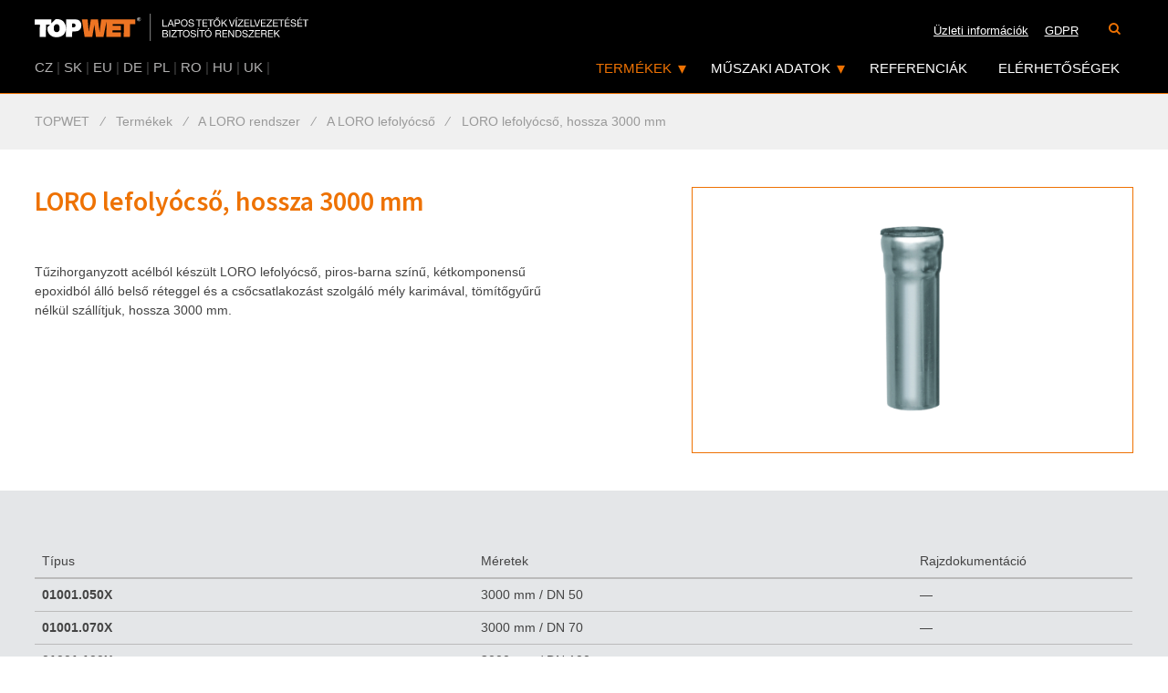

--- FILE ---
content_type: text/html; charset=UTF-8
request_url: https://www.topwet.hu/loro-lefolyocso-hossza-3000-mm-p201
body_size: 24517
content:
<!DOCTYPE html>
<html class="no-js" lang="hu">
<head>
	<title>
			LORO lefolyócső, hossza 3000 mm
 | TOPWET
	</title>
	<meta http-equiv="content-type" content="text/html; charset=utf-8">
	<meta name='keywords' content='LORO lefolyócső, hossza 3000 mm'>
	<meta name='description' content=''>
	<meta name="robots" content="all,follow">
	<meta name="revisit-after" content="1 days">
	<meta name="viewport" content="width=device-width, initial-scale=1">
	<meta property="og:url"                content="">
	<meta property="og:title"              content="LORO lefolyócső, hossza 3000 mm">
	<meta property="og:description"        content="">


	<script type="text/javascript">var useAutoCenter = true;</script>








	<script src="/repository/js/jquery-1.9.1.min.js"></script>
	<script>window.jQuery || document.write('<script src="/repository/js/jquery-1.9.1.min.js"><\/script>')</script>

		<script type="text/javascript" src="/repository/js/lightbox2/js/lightbox.min.js?ver=1.7.14"></script>
		<script type="text/javascript" src="/repository/js/modernizr/modernizr.custom.01178.js?ver=1.7.14"></script>
		<script type="text/javascript" src="/repository/js/jquery.cycle2.min.js?ver=1.7.14"></script>
		<script type="text/javascript" src="/repository/js/addingClasses2Links-v2.js?ver=1.7.14"></script>
		<script type="text/javascript" src="/eshop_style/js/search.js?ver=1.7.14"></script>
		<script type="text/javascript" src="/bower_components/refills/source/javascripts/refills/dropdown.js?ver=1.7.14"></script>
		<script type="text/javascript" src="/bower_components/refills/source/javascripts/refills/navigation_centered.js?ver=1.7.14"></script>
		<script type="text/javascript" src="https://www.topwet.hu/js/shared/jquery.scrollTo.min.js?ver=1.7.14"></script>
		<script type="text/javascript" src="https://www.topwet.hu/js/shared/shared.js?ver=1.7.14"></script>
		<script type="text/javascript" src="/repository/js/vAlignImages.js?ver=1.7.14"></script>
		<script type="text/javascript" src="https://www.topwet.hu/js/default.js?ver=1.7.14"></script>
		<script type="text/javascript" src="https://www.topwet.hu/js/jquery.pulse.js?ver=1.7.14"></script>

	<link type="text/css" rel="stylesheet" href="/eshop_style/style/search.css?ver=1.7.14">
	<link type="text/css" rel="stylesheet" href="/eshop_style/style/not-found-page.css?ver=1.7.14">
	<link type="text/css" rel="stylesheet" href="/eshop_style/style/404.css?ver=1.7.14">
	<link type="text/css" rel="stylesheet" href="/eshop_style/style/default.css?ver=1.7.14">
	<link type="text/css" rel="stylesheet" href="/repository/js/lightbox2/css/lightbox.css?ver=1.7.14">
	<link type="text/css" rel="stylesheet" href="/repository/styles/global-search.css?ver=1.7.14">
	<link type="text/css" rel="stylesheet" href="https://www.topwet.hu/bower_components/font-awesome/css/font-awesome.min.css?ver=1.7.14">
	<link type="text/css" rel="stylesheet" href="https://www.topwet.hu/style2/default.css?ver=1.7.14">
	<link type="text/css" rel="stylesheet" href="https://www.topwet.hu/style2/color_settings.css?ver=1.7.14">

	<script src="//code.jquery.com/jquery-migrate-1.1.0.js" async></script>

	<!--[if IE 8]>
	<link href="https://www.topwet.hu/style/msie8.css"  rel="stylesheet" type="text/css" />
	<![endif]-->

	<link rel="preload" href="//fonts.googleapis.com/css?family=Source+Sans+Pro:400,500,600,700,500italic,700italic&amp;subset=latin,latin-ext" as="style" onload="this.onload=null;this.rel='stylesheet'">
	<noscript><link rel="stylesheet" href="//fonts.googleapis.com/css?family=Source+Sans+Pro:400,500,600,700,500italic,700italic&amp;subset=latin,latin-ext"></noscript>

	<!--[if (gte IE 6)&(lte IE 8)]>
	<script type="text/javascript" src="/repository/js/selectivizr-min.js"></script>
	<![endif]-->

	<link href="/eshop_style/style/print.css" rel="stylesheet" type="text/css" media="print">
	<link href="https://www.topwet.hu/style2/print.css" rel="stylesheet" type="text/css" media="print">

	<link rel="shortcut icon" type="image/ico" href="https://www.topwet.hu/img/favicon.ico">

<!-- Global site tag (gtag.js) - Google Analytics -->
<script async src="https://www.googletagmanager.com/gtag/js?id=UA-40768581-8" type="text/javascript"></script>
<script type="text/javascript">
	window.dataLayer = window.dataLayer || [];
	function gtag(){dataLayer.push(arguments);}
	gtag('js', new Date());
	gtag('config', "UA-40768581-8");
</script>








</head>
<body class="eshop   hu  " itemscope itemtype="http://schema.org/WebPage">


<img src="https://www.topwet.hu/img/logo/logo-dark.png" class="logo-print">

<div id="wrapper">

<div class="header-wrapper">

<header>

	<div class="top-bar-fixed horizontal-bar-min-hidden"></div>
<div class="centered-content header-content-cover">
	<a href="https://www.topwet.hu/" title="TOPWET" class="logo pull-left">
		<picture>
			<source type="image/svg+xml" srcset="https://www.topwet.hu/img/logo/logo-hu.svg?v=2">
			<img src="https://www.topwet.hu/img/logo/logo-hu.png?v=2">
		</picture>
	</a>
	<nav class="hide-simple" id="topnav">
		<nav class="button-group fl-right">

				<label>
					<a href="https://www.topwet.hu/search/" class="button-group-item" title="">
						<i class="fa fa-search"></i>
					</a>
				</label>


		</nav>


		<div class="dropdown pull-right hidden-desktop">
			<div class="dropdown-container">
					<p class="dropdown-button">HU</p>
				<ul class="dropdown-menu dropdown-select">
								<li>
									<a href="https://www.topwet.cz" class="button-group-item">CZ</a>
								</li>
								<li>
									<a href="https://www.topwet.sk" class="button-group-item">SK</a>
								</li>
								<li>
									<a href="https://www.topwet.eu" class="button-group-item">EU</a>
								</li>
								<li>
									<a href="https://www.topwet.de" class="button-group-item">DE</a>
								</li>
								<li>
									<a href="https://www.topwet.pl" class="button-group-item">PL</a>
								</li>
								<li>
									<a href="https://www.topwet.ro" class="button-group-item">RO</a>
								</li>
								<li>
									<a href="https://www.topwet.hu" class="button-group-item">HU</a>
								</li>
								<li>
									<a href="https://www.topwet.co.uk" class="button-group-item">UK</a>
								</li>
								<li>
									<a href="" class="button-group-item"></a>
								</li>
				</ul>
			</div>
		</div>

		<ul class="fl-right horizontal-bar-hidden">
			<li>
				<a href="/text/uzleti-informaciok" title="Üzleti információk">Üzleti információk</a>
			</li>
			<li>
				<a href="/text/gdpr" title="GDPR">GDPR</a>
			</li>
		</ul>

	</nav>

		<div class="centered-navigation pull-right" id="topmenu">
			<div class="centered-navigation-wrapper">
				<a href="javascript:void(0)" id="js-centered-navigation-mobile-menu" class="centered-navigation-mobile-menu inactive">
					<i class="fa fa-bars"></i>
					<i class="fa fa-times"></i>
					MENU
				</a>
				<nav role="navigation" class="fl-right">
					<ul id="js-centered-navigation-menu" class="centered-navigation-menu show">
						<li class="nav-link more">
							<a href="/eshop/" title="Termékek" class="active has-children">Termékek<span class="placeholder"></span></a>
							<ul class="submenu has-columns">
								<li class="submenu-cover"><ul>
											<li>
												<a href="https://www.topwet.hu/teto-viznyelok-es-viznyelo-csonkok/" title="Tető víznyelők és víznyelő csonkok">Tető víznyelők és víznyelő csonkok</a>
											</li>
										
											<li>
												<a href="https://www.topwet.hu/terasz-viznyelok/" title="Terasz víznyelők">Terasz víznyelők</a>
											</li>
										
											<li>
												<a href="https://www.topwet.hu/szanalasi-viznyelok-es-paraszellozo-csonkok/" title="Szanálási víznyelők és páraszellőző csonkok">Szanálási víznyelők és páraszellőző csonkok</a>
											</li>
										
											<li>
												<a href="https://www.topwet.hu/hosszabbitott-egyretegu-teto-viznyelok/" title="Hosszabbított egyrétegű tető víznyelők">Hosszabbított egyrétegű tető víznyelők</a>
											</li>
										
											<li>
												<a href="https://www.topwet.hu/kiegeszitok-viznyelokhoez/" title="Kiegészítők víznyelőkhöz">Kiegészítők víznyelőkhöz</a>
											</li>
										
											<li>
												<a href="https://www.topwet.hu/balkon-viznyelok-es-kiegeszitok/" title="Balkon víznyelők és kiegészítők">Balkon víznyelők és kiegészítők</a>
											</li>
										
											<li>
												<a href="https://www.topwet.hu/kifolyok-es-biztonsagi-tulfolyok/" title="Kifolyók és biztonsági túlfolyók">Kifolyók és biztonsági túlfolyók</a>
											</li>
										
											<li>
												<a href="https://www.topwet.hu/zoeldteto-aknak/" title="Zöldtető aknák">Zöldtető aknák</a>
											</li>
										
											<li>
												<a href="https://www.topwet.hu/paraszellozo-csonkok-es-atvezetesek/" title="Páraszellőző csonkok és átvezetések">Páraszellőző csonkok és átvezetések</a>
											</li>
										
											<li>
												<a href="https://www.topwet.hu/tomito-gallerok-csoszerelvenyek/" title="Tömítő gallérok – csőszerelvények">Tömítő gallérok – csőszerelvények</a>
											</li>
										
											<li>
												<a href="https://www.topwet.hu/kavicslecek/" title="Kavicslécek">Kavicslécek</a>
											</li>
										
											<li>
												<a href="https://www.topwet.hu/hofogok/" title="Hófogók">Hófogók</a>
											</li>
										</ul></li><li class="submenu-cover"><ul>
											<li>
												<a href="https://www.topwet.hu/vizvisszatarto-toldat/" title="Vízvisszatartó toldat">Vízvisszatartó toldat</a>
											</li>
										
											<li>
												<a href="https://www.topwet.hu/huzatfokozo-turbina-150/" title="Huzatfokozó turbina">Huzatfokozó turbina</a>
											</li>
										
											<li>
												<a href="https://www.topwet.hu/tetohejazati-hiba-jelzese/" title="Tetőhéjazati hiba jelzése">Tetőhéjazati hiba jelzése</a>
											</li>
										
											<li>
												<a href="https://www.topwet.hu/egyeb-tetoelemek/" title="Egyéb tetőelemek">Egyéb tetőelemek</a>
											</li>
										
											<li>
												<a href="https://www.topwet.hu/megoldasok-parkolohazakhoz/" title="Megoldások parkolóházakhoz">Megoldások parkolóházakhoz</a>
											</li>
										
											<li>
												<a href="https://www.topwet.hu/a-loro-rendszer/" title="A LORO rendszer">A LORO rendszer</a>
											</li>
										
                                </ul></li>
							</ul>
						</li>
						<li class="nav-link more">
							<a href="/text/muszaki-adatok" title="Műszaki adatok" class="has-children">Műszaki adatok<span class="placeholder"></span></a>
                            <ul class="submenu">
                                <li>
                                    <a href="/text/rajzdokumentacio-dwg-formatumban" title="Rajzdoku­mentáció DWG formátumban">Rajzdoku­mentáció DWG formátumban</a>
                                </li>
                                <li>
                                    <a href="/text/rajzdokumentacio-rfa-formatumban" title="Rajzdoku­mentáció RFA formátumban">Rajzdoku­mentáció RFA formátumban</a>
                                </li>
                                <li>
                                    <a href="/text/mintaosszeallitasok-es-reszletek" title="Mintaösszeál­lítások és részletek">Mintaösszeál­lítások és részletek</a>
                                </li>
                                <li>
                                    <a href="/text/katalogus" title="Katalógus">Katalógus</a>
                                </li>
                                <li>
                                    <a href="/text/onszabalyzo-elektromos-futese" title="Önszabályzó elektromos fűtése">Önszabályzó elektromos fűtése</a>
                                </li>
                                <li>
                                    <a href="/text/vizszigetelo-gallerok" title="Vízszigetelő gallérok">Vízszigetelő gallérok</a>
                                </li>
                                <li>
                                    <a href="/text/a-vizelvezeto-rendszer-kiszamitasa" title="A vízelvezető rendszer kiszámítása">A vízelvezető rendszer kiszámítása</a>
                                </li>
                                <li>
                                    <a href="/text/tanusitvanyok" title="Tanúsítványok">Tanúsítványok</a>
                                </li>
                                <li>
                                    <a href="/text/lekerdezesek" title="Lekérdezések">Lekérdezések</a>
                                </li>
                            </ul>
						</li>
						<li class="nav-link pre-last">
							<a href="/text/referenciak" title="Referenciák">Referenciák<span class="placeholder"></span></a>
						</li>
						<li class="nav-link last">
							<a href="/text/elerhetosegek" title="Elérhetőségek">Elérhetőségek<span class="placeholder"></span></a>
						</li>
						<li class="nav-link horizontal-bar-min-hidden">
							<a href="/text/uzleti-informaciok" title="Üzleti információk">Üzleti információk</a>
						</li>
						<li class="nav-link horizontal-bar-min-hidden">
							<a href="/text/gdpr" title="GDPR">GDPR</a>
						</li>
					</ul>
				</nav>
			</div>
			<ul class="lang-list-inline pull-left hidden-mobile">
							<li>
								<a href="https://www.topwet.cz">CZ</a>
							</li>
							<li>|</li>
							<li>
								<a href="https://www.topwet.sk">SK</a>
							</li>
							<li>|</li>
							<li>
								<a href="https://www.topwet.eu">EU</a>
							</li>
							<li>|</li>
							<li>
								<a href="https://www.topwet.de">DE</a>
							</li>
							<li>|</li>
							<li>
								<a href="https://www.topwet.pl">PL</a>
							</li>
							<li>|</li>
							<li>
								<a href="https://www.topwet.ro">RO</a>
							</li>
							<li>|</li>
							<li>
								<a href="https://www.topwet.hu">HU</a>
							</li>
							<li>|</li>
							<li>
								<a href="https://www.topwet.co.uk">UK</a>
							</li>
							<li>|</li>
							<li>
								<a href=""></a>
							</li>
							
			</ul>
		</div>
</div>
</header>

</div> 

<div id="drobecky">
	<div class="navi-path centered-content" itemscope itemtype="http://data-vocabulary.org/Breadcrumb">



											<a href="https://www.topwet.hu/"

					 itemprop="url"><span itemprop="title">
					 
					TOPWET</span></a>
										<i>&frasl;</i>
						<a href="https://www.topwet.hu/eshop/"><span itemprop="title">Termékek</span></a>

								<i>&frasl;</i>


											<a href="https://www.topwet.hu/a-loro-rendszer/"

					 itemprop="url"><span itemprop="title">
					 
						A LORO rendszer</span></a>

								<i>&frasl;</i>


											<a href="https://www.topwet.hu/a-loro-lefolyocso/"

					 itemprop="url"><span itemprop="title">
					 
						A LORO lefolyócső</span></a>



							<i>&frasl;</i>
					<a href="" class="posledni-aktivni-kategorie" itemprop="url"><span itemprop="title">
						LORO lefolyócső, hossza 3000 mm
					</span></a>

	</div>
</div>

<div id="container" class="">

 
<div id="detail" itemscope itemtype="http://schema.org/Product">


<div class="centered-content row row-bg-white padding-vertical-md">

	<div class="col-sm-6">
		<h1 itemprop="name">LORO lefolyócső, hossza 3000 mm </h1>

			<div class="product-long-desc tiny offset-bottom">
				<p>Tűzihorganyzott acélból készült LORO lefolyócső, piros-barna színű, kétkomponensű epoxidból álló belső réteggel és a csőcsatlakozást szolgáló mély karimával, tömítőgyűrű nélkül szállítjuk, hossza 3000 mm.</p>
			</div>
	</div>

	<div id="image" class="col-sm-5 pull-right row-bg-white">
	<a href="https://www.topwet.hu/image/750/173.png" class="lightbox" title="LORO lefolyócső, hossza 3000 mm">
		<img src="https://www.topwet.hu/image/750/173.png" alt="LORO lefolyócső, hossza 3000 mm" title="LORO lefolyócső, hossza 3000 mm" itemprop="image">
	</a>

	</div><!-- image ends -->
</div>

					

<div class="row-bg-gray padding-vertical-md detail-variants">
	<div class="centered-content">
		<h3></h3>
	<table class="table table-responsive techn-spec offset-top">
		<thead>
		<tr>
			<th>Típus</th>
			<th>
				Méretek
			</th>
			<th class="no-wrap">Rajzdokumentáció</th>
		</tr>
		</thead>
		<tbody>
		<tr itemscope intemtype="http://schema.org/Product" itemprop="isVariantOf">
			<td itemprop="name" data-title="Típus"><strong>01001.050X</strong></td>
			<td data-title="Méretek">
					3000 mm / DN 50
			</td>
			<td data-title="Rajzdokumentáció">
									&mdash;
			</td>
		<tr>
		<tr itemscope intemtype="http://schema.org/Product" itemprop="isVariantOf">
			<td itemprop="name" data-title="Típus"><strong>01001.070X</strong></td>
			<td data-title="Méretek">
					3000 mm / DN 70
			</td>
			<td data-title="Rajzdokumentáció">
									&mdash;
			</td>
		<tr>
		<tr itemscope intemtype="http://schema.org/Product" itemprop="isVariantOf">
			<td itemprop="name" data-title="Típus"><strong>01001.100X</strong></td>
			<td data-title="Méretek">
					3000 mm / DN 100
			</td>
			<td data-title="Rajzdokumentáció">
									&mdash;
			</td>
		<tr>
		<tr itemscope intemtype="http://schema.org/Product" itemprop="isVariantOf">
			<td itemprop="name" data-title="Típus"><strong>01001.125X</strong></td>
			<td data-title="Méretek">
					3000 mm / DN 125
			</td>
			<td data-title="Rajzdokumentáció">
									&mdash;
			</td>
		<tr>
		<tr itemscope intemtype="http://schema.org/Product" itemprop="isVariantOf">
			<td itemprop="name" data-title="Típus"><strong>01001.150X</strong></td>
			<td data-title="Méretek">
					3000 mm / DN 150
			</td>
			<td data-title="Rajzdokumentáció">
									&mdash;
			</td>
		<tr>
		</tbody>
	</table>
	</div>
</div>







</div><!-- detail -->
 


<!-- id='left-pan' -->
</div> <!-- content -->

<div id="foo-top" class="hide-simple padding-vertical-md hidden-print">
	<div class="centered-content">
        <div class="foo-columns-cover">
		    <div class="text-comp flexbox-cover row">
	<div class="text-comp-item col-xs-12 col-sm-6 col-md-1 col-lg-0 grow-1">
		<div class="text-comp-item-inner">
			<div class="text-comp-item-text">
				<p><img src="/upload/img/loga/logo-topwet-white.png" alt="" width="200" /><br /><br /></p>
<p>Kínálatunkban megtalálja a lapos tetők vízelvezető rendszereihez szükséges termékek teljes körű választékát, a TOPSAFE zuhanásgátló rendszereket, valamint számos egyéb kiegészítőt.</p>
<p><strong><br />Kövessen minket a közösségi hálózatokon!</strong></p>
<p> </p>
<p><strong><a href="https://www.facebook.com/topwet/" target="_blank"><img src="/upload/img/loga/facebook.png" alt="" /></a><br /></strong></p>
			</div>
		</div>

	</div>
	<div class="text-comp-item col-xs-12 col-sm-6 col-md-1 col-lg-0 grow-1">
		<div class="text-comp-item-inner">
			<div class="text-comp-item-text">
				<p>Nem találta, amit keresett?<br />Hasznos lehet Önnek:</p>
<p> </p>
<p><strong><a href="/eshop/">Termékek</a></strong></p>
<p><strong><a href="/text/muszaki-adatok">Műszaki adatok</a></strong></p>
<p><strong><a href="/text/uzleti-informaciok">Üzleti feltételek</a></strong></p>
<p><strong><a href="/text/katalogus">Katalógus</a></strong></p>
<p><strong><a href="/text/elerhetosegek">Elérhetőségek</a></strong></p>
<p><strong><a href="/text/az-ugyfelek-szemelyes-adatai-gdpr-alapjan-torteno-kezelesenek-alapelvei">Az ügyfelek személyes adatai GDPR alapján történő kezelésének alapelvei</a></strong></p>
<ul>
</ul>
			</div>
		</div>

	</div>
	<div class="text-comp-item col-xs-12 col-sm-6 col-md-1 col-lg-0 grow-1">
		<div class="text-comp-item-inner">
			<div class="text-comp-item-text">
				<p>Tanácsra van szüksége?</p>
<p><a href="/text/elerhetosegek">Lépjen kapcsolatba velünk!</a></p>
			</div>
		</div>

	</div>
</div>
        </div>
	</div>
</div>
<footer id="foo" class="hide-simple hidden-print">
	<div id="in-foo" class="centered-content">
		<div class="row offset-top-lg in-foo-content">
			<a href="http://www.pfgroup.cz" class="pf-group footer-logo offset-bottom">
				<picture>
					<source type="image/svg+xml" srcset="https://www.topwet.hu/img/shared/footer-logo/pfgroup.svg">
					<img src="https://www.topwet.hu/img/shared/footer-logo/pfgroup.png">
				</picture>
			</a>
            <div class="foo-brands">
                <div>
                    <strong>A PF GROUP tagja</strong>
                </div>
                <div class="row">
                            <div class="foo-logo-cover col-lg-4 col-md-4 col-sm-6 col-xs-6">
                                <a href="http://www.topwet.hu" class="footer-logo">
                                <picture>
                                    <source type="image/svg+xml" srcset="https://www.topwet.hu/img/shared/footer-logo/topwet-hu.svg?v=3">
                                    <img src="https://www.topwet.hu/img/shared/footer-logo/topwet-hu.png?v=3">
                                </picture>
                                </a>
                            </div>
                            <div class="foo-logo-cover col-lg-4 col-md-4 col-sm-6 col-xs-6">
                                <a href="http://www.topsafe.co.hu" class="footer-logo">
                                <picture>
                                    <source type="image/svg+xml" srcset="https://www.topwet.hu/img/shared/footer-logo/topsafe-hu.svg?v=3">
                                    <img src="https://www.topwet.hu/img/shared/footer-logo/topsafe-hu.png?v=3">
                                </picture>
                                </a>
                            </div>
                            <div class="foo-logo-cover col-lg-4 col-md-4 col-sm-6 col-xs-6">
                                <a href="http://www.topstep.hu" class="footer-logo">
                                <picture>
                                    <source type="image/svg+xml" srcset="https://www.topwet.hu/img/shared/footer-logo/topstep-hu.svg?v=3">
                                    <img src="https://www.topwet.hu/img/shared/footer-logo/topstep-hu.png?v=3">
                                </picture>
                                </a>
                            </div>
                            <div class="foo-logo-cover col-lg-4 col-md-4 col-sm-6 col-xs-6">
                                <a href="http://www.topset.cz" class="footer-logo">
                                <picture>
                                    <source type="image/svg+xml" srcset="https://www.topwet.hu/img/shared/footer-logo/topset-en.svg?v=3">
                                    <img src="https://www.topwet.hu/img/shared/footer-logo/topset-en.png?v=3">
                                </picture>
                                </a>
                            </div>
                            <div class="foo-logo-cover col-lg-4 col-md-4 col-sm-6 col-xs-6">
                                <a href="http://www.cemvin.eu" class="footer-logo">
                                <picture>
                                    <source type="image/svg+xml" srcset="https://www.topwet.hu/img/shared/footer-logo/cemvin-cs.svg?v=3">
                                    <img src="https://www.topwet.hu/img/shared/footer-logo/cemvin-cs.png?v=3">
                                </picture>
                                </a>
                            </div>
                </div>
            </div>
		</div>
		<div id="copyright" class="padding-vertical-sm text-center">
			<p>&copy;&nbsp;2025 <a href="https://www.topwet.hu/" title="TOPWET">https://www.topwet.hu</a>
				| <a href="https://www.topwet.hu/frontend-sitemap/" title="Sitemap">Sitemap</a>
				| </p>
		</div>
	</div>
</footer>

</div> <!-- /wrapper -->



	<script type="text/javascript">
      var leady_track_key="bZL5Zao5EO1SGaFT";
      (function(){
          var l=document.createElement("script");l.type="text/javascript";l.async=true;
          l.src='https://t.leady.com/'+leady_track_key+"/L.js";
          var s=document.getElementsByTagName("script")[0];s.parentNode.insertBefore(l,s);
      })();
	</script>

</body>
</html>


--- FILE ---
content_type: text/css
request_url: https://www.topwet.hu/eshop_style/style/search.css?ver=1.7.14
body_size: 1891
content:

/* GLOBAL SEARCH RESULTS */

.global-search-cover { padding-top: 20px; padding-left: 25px; width: 700px; } /* 762 - 25 */
.global-search-cover > h1 { font-size: 25px; display: block; }
.global-search-cover > h2 { font-size: 17px; margin: 20px 0 10px 0; display: block; }
.global-search-cover .global-search-results.links { margin-left: 20px; }
.global-search-results { margin-top: 7px; }
.global-search-cover a.last { font-size: 1.1em; font-weight: bold; display: inline-block; }
.global-search-cover span.plus { border: 1px solid #ccc; color: #777; padding: 0px 3px; height: 14px; line-height: 14px; font-size: 11px; display: inline-block; margin-left: 5px; cursor: pointer; }
.global-search-cover a.last:hover span, .global-search-cover span.plus:hover { border: 1px solid #000; color: #000; }

.product-hover-cover { display: none; clear: left; width: 740px; background: #eee; background: rgba(245, 245, 245, 0.9); position: absolute; z-index: 55; margin-left: -40px; padding: 15px 15px 15px 0px; border: 1px solid #999; margin-top: 5px;

	-moz-box-shadow:  0px 2px 12px rgba(0,0,0,0.1);
	-o-box-shadow:  0px 2px 12px rgba(0,0,0,0.1);
	-webkit-box-shadow:  0px 2px 12px rgba(0,0,0,0.1);
    box-shadow:  0px 2px 12px #999;

    behavior: url('/repository/sass/pie/PIE.php');

}
.product-hover-cover .more-results { float: right; text-decoration: none; padding: 8px 15px; cursor: pointer; font: normal 15px Arial, Helvetica; color: #fff; margin-right: 4px; }

/* GLOBAL SEARCH CLOUDs */

.search-cloud { display: block; padding: 20px 10px 20px 0px; text-align: justify; line-height: 1.2em; text-transform: lowercase; margin-left: -8px /* padding zleva kazdeho odkazu */; }
.search-cloud a { display: inline-block; vertical-align: middle; text-decoration: none; margin: 0; padding: 7px 8px; }
.search-cloud a:hover { color: #000; text-decoration: underline; }


--- FILE ---
content_type: text/css
request_url: https://www.topwet.hu/eshop_style/style/not-found-page.css?ver=1.7.14
body_size: 8726
content:
#headLineStyle, #no-search-results > h2, #search-cloud h2 { display: block; font-size: 2.5em; margin: 40px 0 25px 0; font-weight: normal; }

.search-button, #new-search form fieldset input.search-submit, .not-found-page-newsletter form fieldset input.search-submit { display: inline-block; padding: 11px 20px 14px 20px; font-size: 1.3em; color: #fff; text-decoration: none; margin: 10px 0px; position: relative; border-bottom: 1px solid #000; position: relative; z-index: 1; -moz-border-radius: 4px; -webkit-border-radius: 4px; border-radius: 4px; behavior: url("/repository/sass/pie/PIE.php"); -moz-box-shadow: 1px 1px 5px #888888; -o-box-shadow: 1px 1px 5px #888888; -webkit-box-shadow: 1px 1px 5px #888888; box-shadow: 1px 1px 5px #888888; behavior: url("/repository/sass/pie/PIE.php"); background: #ef8500; background: -moz-linear-gradient(#ffa93c, #ef8500); background: -webkit-gradient(linear, left top, left bottom, color-stop(0, #ffa93c), color-stop(1, #ef8500)); background: -webkit-linear-gradient(#ffa93c, #ef8500); background: -ms-linear-gradient(#ffa93c, #ef8500); background: -o-linear-gradient(#ffa93c, #ef8500); background: linear, false, #ffa93c, #ef8500; -pie-background: linear, false, #ffa93c, #ef8500; behavior: url("/repository/sass/pie/PIE.php"); cursor: pointer; }
.search-button:hover, #new-search form fieldset input.search-submit:hover, .not-found-page-newsletter form fieldset input.search-submit:hover { background: #d57700; background: -moz-linear-gradient(#ff9e22, #d57700); background: -webkit-gradient(linear, left top, left bottom, color-stop(0, #ff9e22), color-stop(1, #d57700)); background: -webkit-linear-gradient(#ff9e22, #d57700); background: -ms-linear-gradient(#ff9e22, #d57700); background: -o-linear-gradient(#ff9e22, #d57700); background: linear, false, #ff9e22, #d57700; -pie-background: linear, false, #ff9e22, #d57700; behavior: url("/repository/sass/pie/PIE.php"); }

/** OBECNY STYL PRO vyhledavani - by David Alexa - not found by Vojte */
#no-search-results { overflow: hidden; margin: 15px 0 0 0; }
#no-search-results > h2 { float: left; width: 100%; }
#no-search-results #error-box { padding: 10px 60px; }
#no-search-results #error-box.alert { margin-bottom: 15px; }
#no-search-results #error-box.alert p { font-size: 1.1em; margin: 0; padding: 0; }

#new-search { font-size: 1em; float: left; width: 100%; }
#new-search a { text-decoration: underline; }
#new-search a:hover { text-decoration: none; }
#new-search p { margin: 0 0 15px 0; padding: 0px; font-size: 1.3em; }
#new-search .search-hit { font-size: 1.1em; font-weight: bold; color: #000; }
#new-search form { margin-bottom: 15px; font-size: 1em; }
#new-search form fieldset { border: 0px none; background: #f7f7f7; background: -moz-linear-gradient(white, #f7f7f7); background: -webkit-gradient(linear, left top, left bottom, color-stop(0, white), color-stop(1, #f7f7f7)); background: -webkit-linear-gradient(white, #f7f7f7); background: -ms-linear-gradient(white, #f7f7f7); background: -o-linear-gradient(white, #f7f7f7); background: linear, false, white, #f7f7f7; -pie-background: linear, false, white, #f7f7f7; behavior: url("/repository/sass/pie/PIE.php"); border: 1px solid #e0e0e0; padding: 5px 15px; }
#new-search form fieldset input:focus { outline: none; }
#new-search form fieldset input#phrase { width: 70%; font-size: 1.5em; border: 0px none; height: 40px; line-height: 40px; background: transparent; margin-bottom: 0; }
#new-search form fieldset input.search-submit { float: right; width: 25%; max-width: 160px; min-width: 84px; border: 0px none; margin: 0; font-size: 1.5em; }

/** OBECNY STYL PRO newsletter - by Vojte */
.not-found-page-newsletter { float: left; width: 100%; margin: 20px 0 0 0; }
.not-found-page-newsletter h2 { margin: 15px 0 10px 0; }
.not-found-page-newsletter form { margin-bottom: 15px; font-size: 1em; width: 50%; }
.not-found-page-newsletter form fieldset { border: 0px none; background: #f7f7f7; background: -moz-linear-gradient(white, #f7f7f7); background: -webkit-gradient(linear, left top, left bottom, color-stop(0, white), color-stop(1, #f7f7f7)); background: -webkit-linear-gradient(white, #f7f7f7); background: -ms-linear-gradient(white, #f7f7f7); background: -o-linear-gradient(white, #f7f7f7); background: linear, false, white, #f7f7f7; -pie-background: linear, false, white, #f7f7f7; behavior: url("/repository/sass/pie/PIE.php"); border: 1px solid #e0e0e0; padding: 5px 15px; }
.not-found-page-newsletter form fieldset input:focus { outline: none; }
.not-found-page-newsletter form fieldset input.text { width: 70%; font-size: 1.5em; border: 0px none; height: 40px; line-height: 40px; background: transparent; }
.not-found-page-newsletter form fieldset input.search-submit { float: right; width: 25%; max-width: 160px; min-width: 84px; border: 0px none; margin: 0; cursor: pointer; }
.not-found-page-newsletter .alert table { border: 0px none; }
.not-found-page-newsletter .alert table tbody td { border: 0px none; }

/** Naposledy prohlednute produkty + historie kategorii - by Vojte */
#other-products { float: left; width: 100%; margin: 0; padding: 0; }
#other-products table td { vertical-align: top; }
#other-products table td:nth-child(even) { border-left: 1px solid #ffa93c; }
#other-products .thumb { height: 155px; margin-left: 20px; position: relative; }
#other-products .thumb, #other-products .thumb .vrsek, #other-products .thumb .obal, #other-products .thumb .obal-inner { width: 155px; }
#other-products .thumb .obal { top: 7px; }
#other-products .thumb.doorposter .obal { bottom: 0px; }
#other-products .thumb .stred { margin-top: 0; position: absolute; bottom: 0px; }
#other-products .thumb .vrsek { height: 155px; }
#other-products .thumb .vrsek img { max-width: 135px; max-height: 135px; }
#other-products .thumb h2 a { display: block; background: #fff; opacity: .8; }
#other-products .thumb .detail, #other-products .thumb .spodek { display: none; }
#other-products .thumb:hover { border-color: #888; background: #f5f5f5; }
#other-products .thumb:hover a { color: #000; }

#history-categories { float: left; width: 100%; }
#history-categories .category-with-image { float: left; margin: 0 15px 0 0; width: 103.33333px; height: 103.33333px; margin-left: 20px; text-align: center; border: 1px solid #ECECEC; position: relative; }
#history-categories .category-with-image img { margin: 5px auto 5px auto; }
#history-categories .category-with-image .category { font-size: 1.2em; font-weight: normal; position: absolute; bottom: 5px; left: 0; width: 103.33333px; text-align: center; }
#history-categories .category-with-image .category a { display: block; background: #fff; opacity: .8; text-decoration: none; }
#history-categories .category-with-image:hover { border-color: #888; background: #f5f5f5; }
#history-categories .category-with-image:hover a { color: #000; }
#history-categories .category-without-image { display: inline; white-space: normal; }
#history-categories .tag-style { display: inline-block; margin-right: 10px; }
#history-categories .tag-style a { display: inline-block; padding: 8px 20px; background-color: #cccccc; background-image: -webkit-gradient(linear, left top, left bottom, color-stop(0%, #cccccc), color-stop(100%, #eeeeee)); background-image: -webkit-linear-gradient(bottom, #cccccc, #eeeeee); background-image: linear-gradient(to top,#cccccc, #eeeeee); border-bottom: 1px solid #bbb; text-decoration: none; }
#history-categories .tag-style a:hover { background-color: #dddddd; background-image: -webkit-gradient(linear, left top, left bottom, color-stop(0%, #dddddd), color-stop(100%, #eeeeee)); background-image: -webkit-linear-gradient(bottom, #dddddd, #eeeeee); background-image: linear-gradient(to top,#dddddd, #eeeeee); }

#search-cloud { float: left; width: 100%; margin-top: 25px; }
#search-cloud h2 { margin-bottom: 0; }

#global-search.navigator { clear: both; }

/* Smartphones (portrait and landscape) ----------- */
/*
@media only screen and (max-width : 700px)
{
	#global-search { 

	}

}
*/
/* Smartphones (portrait and landscape) ----------- */
@media only screen and (max-width: 470px) { .not-found-page-newsletter form fieldset input.text { width: 100%; -moz-box-sizing: border-box; -webkit-box-sizing: border-box; box-sizing: border-box; }
  .not-found-page-newsletter form fieldset input.search-submit { float: none; } }
/* Smartphones (portrait and landscape) ----------- */
/* Smartphones (portrait and landscape) ----------- */
@media only screen and (max-width: 470px) { #no-search-results form fieldset input.text { width: 100%; -moz-box-sizing: border-box; -webkit-box-sizing: border-box; box-sizing: border-box; }
  #no-search-results form fieldset input.search-submit { float: none; } }


--- FILE ---
content_type: text/css
request_url: https://www.topwet.hu/eshop_style/style/404.css?ver=1.7.14
body_size: 587
content:
#error-404 { float: left; width: 600px; margin-left: 20px; }
#error-404 h1 { float: left; width: 100%; }
#error-404 table { border: 0px none; min-height: 120px; margin: 0; width: 100%; }
#error-404 table td { border: 0px none; vertical-align: middle; }
#error-404 table td.smile { font-size: 100px; display: block; white-space: nowrap; margin: 0 15px 0 0; text-shadow: 3px 3px 0px #d0d0d0; }
#error-404 table td.text { padding-top: 20px; font-size: 1.5em; }
#error-404 hr { clear: none; float: left; width: 100%; margin: 30px 0 15px 0; border: 0px none; border-bottom: 1px solid #ccc; }


--- FILE ---
content_type: text/css
request_url: https://www.topwet.hu/eshop_style/style/default.css?ver=1.7.14
body_size: 170
content:
#manufacturers-list{-webkit-columns:3 8em;-moz-columns:3 8em;columns:3 8em;-webkit-column-rule:1px solid #ccc;-moz-column-rule:1px solid #ccc;column-rule:1px solid #ccc}


--- FILE ---
content_type: text/css
request_url: https://www.topwet.hu/repository/styles/global-search.css?ver=1.7.14
body_size: 7185
content:
/** OBECNY STYL PRO vyhledavani - by David Alexa */
#global-search { font-size: 1em; }
#global-search .button, #global-search form fieldset input.search-submit { display: inline-block; padding: 10px 20px 13px 20px; font-size: 1.1em; color: #fff; text-decoration: none; margin: 10px 0px; position: relative; border-bottom: 1px solid #000; position: relative; z-index: 1; -moz-border-radius: 4px; -webkit-border-radius: 4px; border-radius: 4px; behavior: url("/repository/sass/pie/PIE.php"); -moz-box-shadow: 1px 1px 5px #888888; -o-box-shadow: 1px 1px 5px #888888; -webkit-box-shadow: 1px 1px 5px #888888; box-shadow: 1px 1px 5px #888888; behavior: url("/repository/sass/pie/PIE.php"); background: #848484; background: -moz-linear-gradient(#aaaaaa, #848484); background: -webkit-gradient(linear, left top, left bottom, color-stop(0, #aaaaaa), color-stop(1, #848484)); background: -webkit-linear-gradient(#aaaaaa, #848484); background: -ms-linear-gradient(#aaaaaa, #848484); background: -o-linear-gradient(#aaaaaa, #848484); background: linear, #aaaaaa, #848484; -pie-background: linear, #aaaaaa, #848484; behavior: url("/repository/sass/pie/PIE.php"); }
#global-search .button:hover, #global-search form fieldset input.search-submit:hover { background: #777777; background: -moz-linear-gradient(#9d9d9d, #777777); background: -webkit-gradient(linear, left top, left bottom, color-stop(0, #9d9d9d), color-stop(1, #777777)); background: -webkit-linear-gradient(#9d9d9d, #777777); background: -ms-linear-gradient(#9d9d9d, #777777); background: -o-linear-gradient(#9d9d9d, #777777); background: linear, #9d9d9d, #777777; -pie-background: linear, #9d9d9d, #777777; behavior: url("/repository/sass/pie/PIE.php"); }
#global-search a { text-decoration: underline; }
#global-search a:hover { text-decoration: none; }
#global-search .even { background: #f0f0f0; padding: 10px; }
#global-search .even, #global-search .odd { padding: 15px 15px; }
#global-search h2 { margin: 35px 0px 5px 0px; padding: 30px 0px 0px 0px; font-size: 2em; font-weight: normal; border-top: 1px solid #ccc; }
#global-search h3 { margin: 0px 0px 5px 0px; padding: 0px; font-size: 1.5em; font-weight: normal; }
#global-search h3 a { text-decoration: underline; }
#global-search h3 a:hover { text-decoration: none; }
#global-search p { margin: 0px; padding: 0px; }
#global-search .search-hit { font-size: 1.1em; font-weight: bold; color: #000; }
#global-search form { margin-bottom: 15px; font-size: 1em; }
#global-search form fieldset { border: 0px none; background: #f7f7f7; background: -moz-linear-gradient(white, #f7f7f7); background: -webkit-gradient(linear, left top, left bottom, color-stop(0, white), color-stop(1, #f7f7f7)); background: -webkit-linear-gradient(white, #f7f7f7); background: -ms-linear-gradient(white, #f7f7f7); background: -o-linear-gradient(white, #f7f7f7); background: linear, white, #f7f7f7; -pie-background: linear, white, #f7f7f7; behavior: url("/repository/sass/pie/PIE.php"); border: 1px solid #e0e0e0; padding: 5px 15px; }
#global-search form fieldset input:focus { outline: none; }
#global-search form fieldset input.text { width: 70%; font-size: 1.5em; border: 0px none; height: 40px; line-height: 40px; background: transparent; }
#global-search form fieldset input.search-submit { float: right; width: 25%; max-width: 160px; min-width: 84px; border: 0px none; margin: 0; cursor: pointer; }
#global-search .error-title { display: block; font-family: Arial, Verdana, Tahoma, sans-serif; font-size: 30px; text-align: center; font-weight: bold; margin: 0px 0px 40px 0px; }
#global-search .error-choices .error-choice { width: 48%; float: left; -moz-box-sizing: border-box; -webkit-box-sizing: border-box; box-sizing: border-box; padding: 20px; -moz-border-radius: 5px; -webkit-border-radius: 5px; border-radius: 5px; behavior: url("/repository/sass/pie/PIE.php"); border: 1px solid #ccc; margin: 0px 0px 40px 4%; background-color: white; background-color: rgba(255, 255, 255, 0.4); position: relative; font-family: Arial, Verdana, Tahoma, sans-serif; }
#global-search .error-choices .error-choice:nth-child(odd) { margin-left: 0px; }
#global-search .error-choices .error-choice.first, #global-search .error-choices .error-choice.second, #global-search .error-choices .error-choice.third { height: 100px; }
#global-search .error-choices .error-choice.third { width: 100%; }
#global-search .error-choices .error-choice > strong { display: block; font-size: 20px; margin: 0px 0px 5px 55px; font-weight: normal; }
#global-search .error-choices .error-choice > p { margin: 0px; padding: 0px; margin-left: 55px; text-align: left; }
#global-search .error-choices .error-choice .error-number { font-size: 50px; line-height: 50px; -ms-filter: "progid:DXImageTransform.Microsoft.Alpha(Opacity=60)"; filter: alpha(opacity=60); -moz-opacity: 0.6; -khtml-opacity: 0.6; opacity: 0.6; font-family: Arial, Verdana, Tahoma, sans-serif; display: inline-block; vertical-align: baseline; zoom: 1; *display: inline; *vertical-align: auto; width: 40px; height: 30px; position: absolute; left: 20px; margin-top: -3px; }
#global-search #frontend-site-map { -webkit-columns: 2 8em; -moz-columns: 2 8em; columns: 2 8em; -webkit-column-rule: 1px solid #cccccc; -moz-column-rule: 1px solid #cccccc; column-rule: 1px solid #cccccc; }
#global-search #frontend-site-map > ul { list-style: none; }
#global-search #frontend-site-map > ul > li > a { font-size: 1.1em; font-weight: bold; }
#global-search #frontend-site-map > ul ul { list-style: decimal-leading-zero; }
#global-search #frontend-site-map > ul ul ul { list-style: decimal; }
#global-search #frontend-site-map > ul ul ul ul { list-style: lower-latin; }
#global-search #frontend-site-map > ul ul ul ul ul { list-style: lower-greek; }
#global-search ul, #global-search ol { margin: 0px 0px 15px 25px; }

/* Smartphones (portrait and landscape) ----------- */
@media only screen and (max-width: 700px) { #global-search p { text-align: left; }
  #global-search .error-title { margin-bottom: 15px; }
  #global-search .error-choices { margin-bottom: 15px; }
  #global-search .error-choices .error-choice { width: 100%; float: none; margin: 0px auto 10px auto; }
  #global-search .error-choices .error-choice.third, #global-search .error-choices .error-choice.fourth { min-height: 0px; }
  #global-search .error-choices .error-choice:nth-child(odd) { margin-left: auto; }
  #global-search .error-choices .error-choice > strong { margin-left: 25px; margin-top: 0px; }
  #global-search .error-choices .error-choice > p { margin-left: 25px; }
  #global-search .error-choices .error-choice .error-number { font-size: 30px; line-height: 30px; width: 25px; height: 20px; left: 10px; margin-top: -10px; }
  #global-search #frontend-site-map { -webkit-columns: 1; -moz-columns: 1; columns: 1; }
  #global-search ul, #global-search ol { margin: 0px 0px 1em 15px; } }
/* Smartphones (portrait and landscape) ----------- */
@media only screen and (max-width: 470px) { #global-search form fieldset input.text { width: 100%; -moz-box-sizing: border-box; -webkit-box-sizing: border-box; box-sizing: border-box; }
  #global-search form fieldset input.search-submit { float: none; } }


--- FILE ---
content_type: text/css
request_url: https://www.topwet.hu/style2/default.css?ver=1.7.14
body_size: 208130
content:
@charset "UTF-8";
/*** import shared layout and custom variables ***/
/* here we can override shared variables (default values) */
table { background-color: transparent; }

caption { padding-top: 8px; padding-bottom: 8px; color: #777777; text-align: left; }

th { text-align: left; }

.table { width: 100%; max-width: 100%; margin-bottom: 20px; }

.table > thead > tr > th, .table > thead > tr > td, .table > tbody > tr > th, .table > tbody > tr > td, .table > tfoot > tr > th, .table > tfoot > tr > td { padding: 8px; line-height: 1.428571429; vertical-align: top; border-top: 1px solid #ddd; }

.table > thead > tr > th { vertical-align: bottom; border-bottom: 2px solid #ddd; }

.table > caption + thead > tr:first-child > th, .table > caption + thead > tr:first-child > td, .table > colgroup + thead > tr:first-child > th, .table > colgroup + thead > tr:first-child > td, .table > thead:first-child > tr:first-child > th, .table > thead:first-child > tr:first-child > td { border-top: 0; }

.table > tbody + tbody { border-top: 2px solid #ddd; }

.table .table { background-color: #fff; }

.table-condensed > thead > tr > th, .table-condensed > thead > tr > td, .table-condensed > tbody > tr > th, .table-condensed > tbody > tr > td, .table-condensed > tfoot > tr > th, .table-condensed > tfoot > tr > td { padding: 5px; }

.table-bordered { border: 1px solid #ddd; }

.table-bordered > thead > tr > th, .table-bordered > thead > tr > td, .table-bordered > tbody > tr > th, .table-bordered > tbody > tr > td, .table-bordered > tfoot > tr > th, .table-bordered > tfoot > tr > td { border: 1px solid #ddd; }

.table-bordered > thead > tr > th, .table-bordered > thead > tr > td { border-bottom-width: 2px; }

.table-striped > tbody > tr:nth-of-type(odd) { background-color: #f9f9f9; }

.table-hover > tbody > tr:hover { background-color: #f5f5f5; }

table col[class*="col-"] { position: static; float: none; display: table-column; }

table td[class*="col-"], table th[class*="col-"] { position: static; float: none; display: table-cell; }

.table > thead > tr > td.active, .table > thead > tr > th.active, .table > thead > tr.active > td, .table > thead > tr.active > th, .table > tbody > tr > td.active, .table > tbody > tr > th.active, .table > tbody > tr.active > td, .table > tbody > tr.active > th, .table > tfoot > tr > td.active, .table > tfoot > tr > th.active, .table > tfoot > tr.active > td, .table > tfoot > tr.active > th { background-color: #f5f5f5; }

.table-hover > tbody > tr > td.active:hover, .table-hover > tbody > tr > th.active:hover, .table-hover > tbody > tr.active:hover > td, .table-hover > tbody > tr:hover > .active, .table-hover > tbody > tr.active:hover > th { background-color: #e8e8e8; }

.table > thead > tr > td.success, .table > thead > tr > th.success, .table > thead > tr.success > td, .table > thead > tr.success > th, .table > tbody > tr > td.success, .table > tbody > tr > th.success, .table > tbody > tr.success > td, .table > tbody > tr.success > th, .table > tfoot > tr > td.success, .table > tfoot > tr > th.success, .table > tfoot > tr.success > td, .table > tfoot > tr.success > th { background-color: #dff0d8; }

.table-hover > tbody > tr > td.success:hover, .table-hover > tbody > tr > th.success:hover, .table-hover > tbody > tr.success:hover > td, .table-hover > tbody > tr:hover > .success, .table-hover > tbody > tr.success:hover > th { background-color: #d0e9c6; }

.table > thead > tr > td.info, .table > thead > tr > th.info, .table > thead > tr.info > td, .table > thead > tr.info > th, .table > tbody > tr > td.info, .table > tbody > tr > th.info, .table > tbody > tr.info > td, .table > tbody > tr.info > th, .table > tfoot > tr > td.info, .table > tfoot > tr > th.info, .table > tfoot > tr.info > td, .table > tfoot > tr.info > th { background-color: #d9edf7; }

.table-hover > tbody > tr > td.info:hover, .table-hover > tbody > tr > th.info:hover, .table-hover > tbody > tr.info:hover > td, .table-hover > tbody > tr:hover > .info, .table-hover > tbody > tr.info:hover > th { background-color: #c4e3f3; }

.table > thead > tr > td.warning, .table > thead > tr > th.warning, .table > thead > tr.warning > td, .table > thead > tr.warning > th, .table > tbody > tr > td.warning, .table > tbody > tr > th.warning, .table > tbody > tr.warning > td, .table > tbody > tr.warning > th, .table > tfoot > tr > td.warning, .table > tfoot > tr > th.warning, .table > tfoot > tr.warning > td, .table > tfoot > tr.warning > th { background-color: #fcf8e3; }

.table-hover > tbody > tr > td.warning:hover, .table-hover > tbody > tr > th.warning:hover, .table-hover > tbody > tr.warning:hover > td, .table-hover > tbody > tr:hover > .warning, .table-hover > tbody > tr.warning:hover > th { background-color: #faf2cc; }

.table > thead > tr > td.danger, .table > thead > tr > th.danger, .table > thead > tr.danger > td, .table > thead > tr.danger > th, .table > tbody > tr > td.danger, .table > tbody > tr > th.danger, .table > tbody > tr.danger > td, .table > tbody > tr.danger > th, .table > tfoot > tr > td.danger, .table > tfoot > tr > th.danger, .table > tfoot > tr.danger > td, .table > tfoot > tr.danger > th { background-color: #f2dede; }

.table-hover > tbody > tr > td.danger:hover, .table-hover > tbody > tr > th.danger:hover, .table-hover > tbody > tr.danger:hover > td, .table-hover > tbody > tr:hover > .danger, .table-hover > tbody > tr.danger:hover > th { background-color: #ebcccc; }

.table-responsive { overflow-x: auto; min-height: 0.01%; }

@media screen and (max-width: 767px) { .table-responsive { width: 100%; margin-bottom: 15px; overflow-y: hidden; -ms-overflow-style: -ms-autohiding-scrollbar; border: 1px solid #ddd; }
  .table-responsive > .table { margin-bottom: 0; }
  .table-responsive > .table > thead > tr > th, .table-responsive > .table > thead > tr > td, .table-responsive > .table > tbody > tr > th, .table-responsive > .table > tbody > tr > td, .table-responsive > .table > tfoot > tr > th, .table-responsive > .table > tfoot > tr > td { white-space: nowrap; }
  .table-responsive > .table-bordered { border: 0; }
  .table-responsive > .table-bordered > thead > tr > th:first-child, .table-responsive > .table-bordered > thead > tr > td:first-child, .table-responsive > .table-bordered > tbody > tr > th:first-child, .table-responsive > .table-bordered > tbody > tr > td:first-child, .table-responsive > .table-bordered > tfoot > tr > th:first-child, .table-responsive > .table-bordered > tfoot > tr > td:first-child { border-left: 0; }
  .table-responsive > .table-bordered > thead > tr > th:last-child, .table-responsive > .table-bordered > thead > tr > td:last-child, .table-responsive > .table-bordered > tbody > tr > th:last-child, .table-responsive > .table-bordered > tbody > tr > td:last-child, .table-responsive > .table-bordered > tfoot > tr > th:last-child, .table-responsive > .table-bordered > tfoot > tr > td:last-child { border-right: 0; }
  .table-responsive > .table-bordered > tbody > tr:last-child > th, .table-responsive > .table-bordered > tbody > tr:last-child > td, .table-responsive > .table-bordered > tfoot > tr:last-child > th, .table-responsive > .table-bordered > tfoot > tr:last-child > td { border-bottom: 0; } }

fieldset { padding: 0; margin: 0; border: 0; min-width: 0; }

legend { display: block; width: 100%; padding: 0; margin-bottom: 20px; font-size: 21px; line-height: inherit; color: #333333; border: 0; border-bottom: 1px solid #e5e5e5; }

label { display: inline-block; max-width: 100%; margin-bottom: 5px; font-weight: bold; }

input[type="search"] { -webkit-box-sizing: border-box; -moz-box-sizing: border-box; box-sizing: border-box; }

input[type="radio"], input[type="checkbox"] { margin: 4px 0 0; margin-top: 1px \9; line-height: normal; }

input[type="file"] { display: block; }

input[type="range"] { display: block; width: 100%; }

select[multiple], select[size] { height: auto; }

input[type="file"]:focus, input[type="radio"]:focus, input[type="checkbox"]:focus { outline: 5px auto -webkit-focus-ring-color; outline-offset: -2px; }

output { display: block; padding-top: 7px; font-size: 14px; line-height: 1.428571429; color: #555555; }

.form-control { display: block; width: 100%; height: 34px; padding: 6px 12px; font-size: 14px; line-height: 1.428571429; color: #555555; background-color: #fff; background-image: none; border: 1px solid #ccc; border-radius: 4px; -webkit-box-shadow: inset 0 1px 1px rgba(0, 0, 0, 0.075); box-shadow: inset 0 1px 1px rgba(0, 0, 0, 0.075); -webkit-transition: border-color ease-in-out 0.15s, box-shadow ease-in-out 0.15s; -o-transition: border-color ease-in-out 0.15s, box-shadow ease-in-out 0.15s; transition: border-color ease-in-out 0.15s, box-shadow ease-in-out 0.15s; }

.form-control:focus { border-color: #66afe9; outline: 0; -webkit-box-shadow: inset 0 1px 1px rgba(0, 0, 0, 0.075), 0 0 8px rgba(102, 175, 233, 0.6); box-shadow: inset 0 1px 1px rgba(0, 0, 0, 0.075), 0 0 8px rgba(102, 175, 233, 0.6); }

.form-control::-moz-placeholder { color: #999; opacity: 1; }

.form-control:-ms-input-placeholder { color: #999; }

.form-control::-webkit-input-placeholder { color: #999; }

.form-control::-ms-expand { border: 0; background-color: transparent; }

.form-control[disabled], .form-control[readonly], fieldset[disabled] .form-control { background-color: #eeeeee; opacity: 1; }

.form-control[disabled], fieldset[disabled] .form-control { cursor: not-allowed; }

textarea.form-control { height: auto; }

input[type="search"] { -webkit-appearance: none; }

@media screen and (-webkit-min-device-pixel-ratio: 0) { input[type="date"].form-control, input[type="time"].form-control, input[type="datetime-local"].form-control, input[type="month"].form-control { line-height: 34px; }
  input[type="date"].input-sm, .input-group-sm input[type="date"], input[type="time"].input-sm, .input-group-sm input[type="time"], input[type="datetime-local"].input-sm, .input-group-sm input[type="datetime-local"], input[type="month"].input-sm, .input-group-sm input[type="month"] { line-height: 30px; }
  input[type="date"].input-lg, .input-group-lg input[type="date"], input[type="time"].input-lg, .input-group-lg input[type="time"], input[type="datetime-local"].input-lg, .input-group-lg input[type="datetime-local"], input[type="month"].input-lg, .input-group-lg input[type="month"] { line-height: 46px; } }

.form-group { margin-bottom: 15px; }

.radio, .checkbox { position: relative; display: block; margin-top: 10px; margin-bottom: 10px; }

.radio label, .checkbox label { min-height: 20px; padding-left: 20px; margin-bottom: 0; font-weight: normal; cursor: pointer; }

.radio input[type="radio"], .radio-inline input[type="radio"], .checkbox input[type="checkbox"], .checkbox-inline input[type="checkbox"] { position: absolute; margin-left: -20px; margin-top: 4px \9; }

.radio + .radio, .checkbox + .checkbox { margin-top: -5px; }

.radio-inline, .checkbox-inline { position: relative; display: inline-block; padding-left: 20px; margin-bottom: 0; vertical-align: middle; font-weight: normal; cursor: pointer; }

.radio-inline + .radio-inline, .checkbox-inline + .checkbox-inline { margin-top: 0; margin-left: 10px; }

input[type="radio"][disabled], input[type="radio"].disabled, fieldset[disabled] input[type="radio"], input[type="checkbox"][disabled], input[type="checkbox"].disabled, fieldset[disabled] input[type="checkbox"] { cursor: not-allowed; }

.radio-inline.disabled, fieldset[disabled] .radio-inline, .checkbox-inline.disabled, fieldset[disabled] .checkbox-inline { cursor: not-allowed; }

.radio.disabled label, fieldset[disabled] .radio label, .checkbox.disabled label, fieldset[disabled] .checkbox label { cursor: not-allowed; }

.form-control-static { padding-top: 7px; padding-bottom: 7px; margin-bottom: 0; min-height: 34px; }

.form-control-static.input-lg, .form-control-static.input-sm { padding-left: 0; padding-right: 0; }

.input-sm { height: 30px; padding: 5px 10px; font-size: 12px; line-height: 1.5; border-radius: 3px; }

select.input-sm { height: 30px; line-height: 30px; }

textarea.input-sm, select[multiple].input-sm { height: auto; }

.form-group-sm .form-control { height: 30px; padding: 5px 10px; font-size: 12px; line-height: 1.5; border-radius: 3px; }

.form-group-sm select.form-control { height: 30px; line-height: 30px; }

.form-group-sm textarea.form-control, .form-group-sm select[multiple].form-control { height: auto; }

.form-group-sm .form-control-static { height: 30px; min-height: 32px; padding: 6px 10px; font-size: 12px; line-height: 1.5; }

.input-lg { height: 46px; padding: 10px 16px; font-size: 18px; line-height: 1.3333333; border-radius: 6px; }

select.input-lg { height: 46px; line-height: 46px; }

textarea.input-lg, select[multiple].input-lg { height: auto; }

.form-group-lg .form-control { height: 46px; padding: 10px 16px; font-size: 18px; line-height: 1.3333333; border-radius: 6px; }

.form-group-lg select.form-control { height: 46px; line-height: 46px; }

.form-group-lg textarea.form-control, .form-group-lg select[multiple].form-control { height: auto; }

.form-group-lg .form-control-static { height: 46px; min-height: 38px; padding: 11px 16px; font-size: 18px; line-height: 1.3333333; }

.has-feedback { position: relative; }

.has-feedback .form-control { padding-right: 42.5px; }

.form-control-feedback { position: absolute; top: 0; right: 0; z-index: 2; display: block; width: 34px; height: 34px; line-height: 34px; text-align: center; pointer-events: none; }

.input-lg + .form-control-feedback, .input-group-lg + .form-control-feedback, .form-group-lg .form-control + .form-control-feedback { width: 46px; height: 46px; line-height: 46px; }

.input-sm + .form-control-feedback, .input-group-sm + .form-control-feedback, .form-group-sm .form-control + .form-control-feedback { width: 30px; height: 30px; line-height: 30px; }

.has-success .help-block, .has-success .control-label, .has-success .radio, .has-success .checkbox, .has-success .radio-inline, .has-success .checkbox-inline, .has-success.radio label, .has-success.checkbox label, .has-success.radio-inline label, .has-success.checkbox-inline label { color: #3c763d; }

.has-success .form-control { border-color: #3c763d; -webkit-box-shadow: inset 0 1px 1px rgba(0, 0, 0, 0.075); box-shadow: inset 0 1px 1px rgba(0, 0, 0, 0.075); }

.has-success .form-control:focus { border-color: #2b542c; -webkit-box-shadow: inset 0 1px 1px rgba(0, 0, 0, 0.075), 0 0 6px #67b168; box-shadow: inset 0 1px 1px rgba(0, 0, 0, 0.075), 0 0 6px #67b168; }

.has-success .input-group-addon { color: #3c763d; border-color: #3c763d; background-color: #dff0d8; }

.has-success .form-control-feedback { color: #3c763d; }

.has-warning .help-block, .has-warning .control-label, .has-warning .radio, .has-warning .checkbox, .has-warning .radio-inline, .has-warning .checkbox-inline, .has-warning.radio label, .has-warning.checkbox label, .has-warning.radio-inline label, .has-warning.checkbox-inline label { color: #8a6d3b; }

.has-warning .form-control { border-color: #8a6d3b; -webkit-box-shadow: inset 0 1px 1px rgba(0, 0, 0, 0.075); box-shadow: inset 0 1px 1px rgba(0, 0, 0, 0.075); }

.has-warning .form-control:focus { border-color: #66512c; -webkit-box-shadow: inset 0 1px 1px rgba(0, 0, 0, 0.075), 0 0 6px #c0a16b; box-shadow: inset 0 1px 1px rgba(0, 0, 0, 0.075), 0 0 6px #c0a16b; }

.has-warning .input-group-addon { color: #8a6d3b; border-color: #8a6d3b; background-color: #fcf8e3; }

.has-warning .form-control-feedback { color: #8a6d3b; }

.has-error .help-block, .has-error .control-label, .has-error .radio, .has-error .checkbox, .has-error .radio-inline, .has-error .checkbox-inline, .has-error.radio label, .has-error.checkbox label, .has-error.radio-inline label, .has-error.checkbox-inline label { color: #a94442; }

.has-error .form-control { border-color: #a94442; -webkit-box-shadow: inset 0 1px 1px rgba(0, 0, 0, 0.075); box-shadow: inset 0 1px 1px rgba(0, 0, 0, 0.075); }

.has-error .form-control:focus { border-color: #843534; -webkit-box-shadow: inset 0 1px 1px rgba(0, 0, 0, 0.075), 0 0 6px #ce8483; box-shadow: inset 0 1px 1px rgba(0, 0, 0, 0.075), 0 0 6px #ce8483; }

.has-error .input-group-addon { color: #a94442; border-color: #a94442; background-color: #f2dede; }

.has-error .form-control-feedback { color: #a94442; }

.has-feedback label ~ .form-control-feedback { top: 25px; }

.has-feedback label.sr-only ~ .form-control-feedback { top: 0; }

.help-block { display: block; margin-top: 5px; margin-bottom: 10px; color: #737373; }

@media (min-width: 768px) { .form-inline .form-group { display: inline-block; margin-bottom: 0; vertical-align: middle; }
  .form-inline .form-control { display: inline-block; width: auto; vertical-align: middle; }
  .form-inline .form-control-static { display: inline-block; }
  .form-inline .input-group { display: inline-table; vertical-align: middle; }
  .form-inline .input-group .input-group-addon, .form-inline .input-group .input-group-btn, .form-inline .input-group .form-control { width: auto; }
  .form-inline .input-group > .form-control { width: 100%; }
  .form-inline .control-label { margin-bottom: 0; vertical-align: middle; }
  .form-inline .radio, .form-inline .checkbox { display: inline-block; margin-top: 0; margin-bottom: 0; vertical-align: middle; }
  .form-inline .radio label, .form-inline .checkbox label { padding-left: 0; }
  .form-inline .radio input[type="radio"], .form-inline .checkbox input[type="checkbox"] { position: relative; margin-left: 0; }
  .form-inline .has-feedback .form-control-feedback { top: 0; } }

.form-horizontal .radio, .form-horizontal .checkbox, .form-horizontal .radio-inline, .form-horizontal .checkbox-inline { margin-top: 0; margin-bottom: 0; padding-top: 7px; }

.form-horizontal .radio, .form-horizontal .checkbox { min-height: 27px; }

.form-horizontal .form-group { margin-left: -15px; margin-right: -15px; }

.form-horizontal .form-group:before, .form-horizontal .form-group:after { content: " "; display: table; }

.form-horizontal .form-group:after { clear: both; }

@media (min-width: 768px) { .form-horizontal .control-label { text-align: right; margin-bottom: 0; padding-top: 7px; } }

.form-horizontal .has-feedback .form-control-feedback { right: 15px; }

@media (min-width: 768px) { .form-horizontal .form-group-lg .control-label { padding-top: 11px; font-size: 18px; } }

@media (min-width: 768px) { .form-horizontal .form-group-sm .control-label { padding-top: 6px; font-size: 12px; } }

.btn, input[type="submit"] { display: inline-block; margin-bottom: 0; font-weight: normal; text-align: center; vertical-align: middle; touch-action: manipulation; cursor: pointer; background-image: none; border: 1px solid transparent; white-space: nowrap; padding: 6px 12px; font-size: 14px; line-height: 1.428571429; border-radius: 4px; -webkit-user-select: none; -moz-user-select: none; -ms-user-select: none; user-select: none; }

.btn:focus, input:focus[type="submit"], .btn.focus, input.focus[type="submit"], .btn:active:focus, input:active:focus[type="submit"], .btn:active.focus, input:active.focus[type="submit"], .btn.active:focus, input.active:focus[type="submit"], .btn.active.focus, input.active.focus[type="submit"] { outline: 5px auto -webkit-focus-ring-color; outline-offset: -2px; }

.btn:hover, input:hover[type="submit"], .btn:focus, input:focus[type="submit"], .btn.focus, input.focus[type="submit"] { color: #333; text-decoration: none; }

.btn:active, input:active[type="submit"], .btn.active, input.active[type="submit"] { outline: 0; background-image: none; -webkit-box-shadow: inset 0 3px 5px rgba(0, 0, 0, 0.125); box-shadow: inset 0 3px 5px rgba(0, 0, 0, 0.125); }

.btn.disabled, input.disabled[type="submit"], .btn[disabled], input[disabled][type="submit"], fieldset[disabled] .btn, fieldset[disabled] input[type="submit"] { cursor: not-allowed; opacity: 0.65; filter: alpha(opacity=65); -webkit-box-shadow: none; box-shadow: none; }

a.btn.disabled, fieldset[disabled] a.btn { pointer-events: none; }

.btn-default { color: #333; background-color: #fff; border-color: #ccc; }

.btn-default:focus, .btn-default.focus { color: #333; background-color: #e6e5e5; border-color: #8c8c8c; }

.btn-default:hover { color: #333; background-color: #e6e5e5; border-color: #adadad; }

.btn-default:active, .btn-default.active, .open > .btn-default.dropdown-toggle { color: #333; background-color: #e6e5e5; border-color: #adadad; }

.btn-default:active:hover, .btn-default:active:focus, .btn-default:active.focus, .btn-default.active:hover, .btn-default.active:focus, .btn-default.active.focus, .open > .btn-default.dropdown-toggle:hover, .open > .btn-default.dropdown-toggle:focus, .open > .btn-default.dropdown-toggle.focus { color: #333; background-color: #d4d4d4; border-color: #8c8c8c; }

.btn-default:active, .btn-default.active, .open > .btn-default.dropdown-toggle { background-image: none; }

.btn-default.disabled:hover, .btn-default.disabled:focus, .btn-default.disabled.focus, .btn-default[disabled]:hover, .btn-default[disabled]:focus, .btn-default[disabled].focus, fieldset[disabled] .btn-default:hover, fieldset[disabled] .btn-default:focus, fieldset[disabled] .btn-default.focus { background-color: #fff; border-color: #ccc; }

.btn-default .badge { color: #fff; background-color: #333; }

.btn-primary, input[type="submit"] { color: #fff; background-color: #337ab7; border-color: #2e6da4; }

.btn-primary:focus, input:focus[type="submit"], .btn-primary.focus, input.focus[type="submit"] { color: #fff; background-color: #286090; border-color: #122b40; }

.btn-primary:hover, input:hover[type="submit"] { color: #fff; background-color: #286090; border-color: #204d74; }

.btn-primary:active, input:active[type="submit"], .btn-primary.active, input.active[type="submit"], .open > .btn-primary.dropdown-toggle, .open > input.dropdown-toggle[type="submit"] { color: #fff; background-color: #286090; border-color: #204d74; }

.btn-primary:active:hover, input:active:hover[type="submit"], .btn-primary:active:focus, input:active:focus[type="submit"], .btn-primary:active.focus, input:active.focus[type="submit"], .btn-primary.active:hover, input.active:hover[type="submit"], .btn-primary.active:focus, input.active:focus[type="submit"], .btn-primary.active.focus, input.active.focus[type="submit"], .open > .btn-primary.dropdown-toggle:hover, .open > input.dropdown-toggle:hover[type="submit"], .open > .btn-primary.dropdown-toggle:focus, .open > input.dropdown-toggle:focus[type="submit"], .open > .btn-primary.dropdown-toggle.focus, .open > input.dropdown-toggle.focus[type="submit"] { color: #fff; background-color: #204d74; border-color: #122b40; }

.btn-primary:active, input:active[type="submit"], .btn-primary.active, input.active[type="submit"], .open > .btn-primary.dropdown-toggle, .open > input.dropdown-toggle[type="submit"] { background-image: none; }

.btn-primary.disabled:hover, input.disabled:hover[type="submit"], .btn-primary.disabled:focus, input.disabled:focus[type="submit"], .btn-primary.disabled.focus, input.disabled.focus[type="submit"], .btn-primary[disabled]:hover, input[disabled]:hover[type="submit"], .btn-primary[disabled]:focus, input[disabled]:focus[type="submit"], .btn-primary[disabled].focus, input[disabled].focus[type="submit"], fieldset[disabled] .btn-primary:hover, fieldset[disabled] input:hover[type="submit"], fieldset[disabled] .btn-primary:focus, fieldset[disabled] input:focus[type="submit"], fieldset[disabled] .btn-primary.focus, fieldset[disabled] input.focus[type="submit"] { background-color: #337ab7; border-color: #2e6da4; }

.btn-primary .badge, input[type="submit"] .badge { color: #337ab7; background-color: #fff; }

.btn-success { color: #fff; background-color: #5cb85c; border-color: #4cae4c; }

.btn-success:focus, .btn-success.focus { color: #fff; background-color: #449d44; border-color: #255625; }

.btn-success:hover { color: #fff; background-color: #449d44; border-color: #398439; }

.btn-success:active, .btn-success.active, .open > .btn-success.dropdown-toggle { color: #fff; background-color: #449d44; border-color: #398439; }

.btn-success:active:hover, .btn-success:active:focus, .btn-success:active.focus, .btn-success.active:hover, .btn-success.active:focus, .btn-success.active.focus, .open > .btn-success.dropdown-toggle:hover, .open > .btn-success.dropdown-toggle:focus, .open > .btn-success.dropdown-toggle.focus { color: #fff; background-color: #398439; border-color: #255625; }

.btn-success:active, .btn-success.active, .open > .btn-success.dropdown-toggle { background-image: none; }

.btn-success.disabled:hover, .btn-success.disabled:focus, .btn-success.disabled.focus, .btn-success[disabled]:hover, .btn-success[disabled]:focus, .btn-success[disabled].focus, fieldset[disabled] .btn-success:hover, fieldset[disabled] .btn-success:focus, fieldset[disabled] .btn-success.focus { background-color: #5cb85c; border-color: #4cae4c; }

.btn-success .badge { color: #5cb85c; background-color: #fff; }

.btn-info { color: #fff; background-color: #5bc0de; border-color: #46b8da; }

.btn-info:focus, .btn-info.focus { color: #fff; background-color: #31b0d5; border-color: #1b6d85; }

.btn-info:hover { color: #fff; background-color: #31b0d5; border-color: #269abc; }

.btn-info:active, .btn-info.active, .open > .btn-info.dropdown-toggle { color: #fff; background-color: #31b0d5; border-color: #269abc; }

.btn-info:active:hover, .btn-info:active:focus, .btn-info:active.focus, .btn-info.active:hover, .btn-info.active:focus, .btn-info.active.focus, .open > .btn-info.dropdown-toggle:hover, .open > .btn-info.dropdown-toggle:focus, .open > .btn-info.dropdown-toggle.focus { color: #fff; background-color: #269abc; border-color: #1b6d85; }

.btn-info:active, .btn-info.active, .open > .btn-info.dropdown-toggle { background-image: none; }

.btn-info.disabled:hover, .btn-info.disabled:focus, .btn-info.disabled.focus, .btn-info[disabled]:hover, .btn-info[disabled]:focus, .btn-info[disabled].focus, fieldset[disabled] .btn-info:hover, fieldset[disabled] .btn-info:focus, fieldset[disabled] .btn-info.focus { background-color: #5bc0de; border-color: #46b8da; }

.btn-info .badge { color: #5bc0de; background-color: #fff; }

.btn-warning { color: #fff; background-color: #f0ad4e; border-color: #eea236; }

.btn-warning:focus, .btn-warning.focus { color: #fff; background-color: #ec971f; border-color: #985f0d; }

.btn-warning:hover { color: #fff; background-color: #ec971f; border-color: #d58512; }

.btn-warning:active, .btn-warning.active, .open > .btn-warning.dropdown-toggle { color: #fff; background-color: #ec971f; border-color: #d58512; }

.btn-warning:active:hover, .btn-warning:active:focus, .btn-warning:active.focus, .btn-warning.active:hover, .btn-warning.active:focus, .btn-warning.active.focus, .open > .btn-warning.dropdown-toggle:hover, .open > .btn-warning.dropdown-toggle:focus, .open > .btn-warning.dropdown-toggle.focus { color: #fff; background-color: #d58512; border-color: #985f0d; }

.btn-warning:active, .btn-warning.active, .open > .btn-warning.dropdown-toggle { background-image: none; }

.btn-warning.disabled:hover, .btn-warning.disabled:focus, .btn-warning.disabled.focus, .btn-warning[disabled]:hover, .btn-warning[disabled]:focus, .btn-warning[disabled].focus, fieldset[disabled] .btn-warning:hover, fieldset[disabled] .btn-warning:focus, fieldset[disabled] .btn-warning.focus { background-color: #f0ad4e; border-color: #eea236; }

.btn-warning .badge { color: #f0ad4e; background-color: #fff; }

.btn-danger { color: #fff; background-color: #d9534f; border-color: #d43f3a; }

.btn-danger:focus, .btn-danger.focus { color: #fff; background-color: #c9302c; border-color: #761c19; }

.btn-danger:hover { color: #fff; background-color: #c9302c; border-color: #ac2925; }

.btn-danger:active, .btn-danger.active, .open > .btn-danger.dropdown-toggle { color: #fff; background-color: #c9302c; border-color: #ac2925; }

.btn-danger:active:hover, .btn-danger:active:focus, .btn-danger:active.focus, .btn-danger.active:hover, .btn-danger.active:focus, .btn-danger.active.focus, .open > .btn-danger.dropdown-toggle:hover, .open > .btn-danger.dropdown-toggle:focus, .open > .btn-danger.dropdown-toggle.focus { color: #fff; background-color: #ac2925; border-color: #761c19; }

.btn-danger:active, .btn-danger.active, .open > .btn-danger.dropdown-toggle { background-image: none; }

.btn-danger.disabled:hover, .btn-danger.disabled:focus, .btn-danger.disabled.focus, .btn-danger[disabled]:hover, .btn-danger[disabled]:focus, .btn-danger[disabled].focus, fieldset[disabled] .btn-danger:hover, fieldset[disabled] .btn-danger:focus, fieldset[disabled] .btn-danger.focus { background-color: #d9534f; border-color: #d43f3a; }

.btn-danger .badge { color: #d9534f; background-color: #fff; }

.btn-link { color: #337ab7; font-weight: normal; border-radius: 0; }

.btn-link, .btn-link:active, .btn-link.active, .btn-link[disabled], fieldset[disabled] .btn-link { background-color: transparent; -webkit-box-shadow: none; box-shadow: none; }

.btn-link, .btn-link:hover, .btn-link:focus, .btn-link:active { border-color: transparent; }

.btn-link:hover, .btn-link:focus { color: #23527c; text-decoration: underline; background-color: transparent; }

.btn-link[disabled]:hover, .btn-link[disabled]:focus, fieldset[disabled] .btn-link:hover, fieldset[disabled] .btn-link:focus { color: #777777; text-decoration: none; }

.btn-lg { padding: 10px 16px; font-size: 18px; line-height: 1.3333333; border-radius: 6px; }

.btn-sm { padding: 5px 10px; font-size: 12px; line-height: 1.5; border-radius: 3px; }

.btn-xs { padding: 1px 5px; font-size: 12px; line-height: 1.5; border-radius: 3px; }

.btn-block { display: block; width: 100%; }

.btn-block + .btn-block { margin-top: 5px; }

input[type="submit"].btn-block, input[type="reset"].btn-block, input[type="button"].btn-block { width: 100%; }

.alert, .generatedForm .errors { padding: 15px; margin-bottom: 20px; border: 1px solid transparent; border-radius: 4px; }

.alert h4, .generatedForm .errors h4 { margin-top: 0; color: inherit; }

.alert .alert-link, .generatedForm .errors .alert-link { font-weight: bold; }

.alert > p, .generatedForm .errors > p, .alert > ul, .generatedForm .errors > ul { margin-bottom: 0; }

.alert > p + p, .generatedForm .errors > p + p { margin-top: 5px; }

.alert-dismissable, .alert-dismissible { padding-right: 35px; }

.alert-dismissable .close, .alert-dismissible .close { position: relative; top: -2px; right: -21px; color: inherit; }

.alert-success { background-color: #dff0d8; border-color: #d6e9c6; color: #3c763d; }

.alert-success hr { border-top-color: #c9e2b3; }

.alert-success .alert-link { color: #2b542c; }

.alert-info { background-color: #d9edf7; border-color: #bce8f1; color: #31708f; }

.alert-info hr { border-top-color: #a6e1ec; }

.alert-info .alert-link { color: #245269; }

.alert-warning { background-color: #fcf8e3; border-color: #faebcc; color: #8a6d3b; }

.alert-warning hr { border-top-color: #f7e1b5; }

.alert-warning .alert-link { color: #66512c; }

.alert-danger { background-color: #f2dede; border-color: #ebccd1; color: #a94442; }

.alert-danger hr { border-top-color: #e4b9c0; }

.alert-danger .alert-link { color: #843534; }

* { -webkit-box-sizing: border-box; -moz-box-sizing: border-box; box-sizing: border-box; }

/** promenne pro design **/
/** cesty k obrazkum **/
/** velikosti log v levem panelu **/
/*** CSS reseter ***/
html, body, div, span, applet, object, iframe, h1, .global-search-cover h1, h2, .global-search-cover > h2, #search-cloud h2, h3, h4, h5, h6, p, blockquote, pre, a, abbr, acronym, address, big, cite, code, del, dfn, em, img, ins, kbd, q, s, samp, small, strike, strong, sub, sup, tt, var, b, u, i, center, dl, dt, dd, ol, ul, li, fieldset, form, label, legend, table, caption, tbody, tfoot, thead, tr, th, td, article, aside, canvas, details, embed, figure, figcaption, footer, header, hgroup, menu, nav, output, ruby, section, summary, time, mark, audio, video { margin: 0; padding: 0; border: 0; font-size: 100%; font: inherit; vertical-align: baseline; }

article, aside, details, figcaption, figure, footer, header, hgroup, menu, nav, section { display: block; }

body { line-height: 1; }

ol, ul { list-style: none; }

blockquote, q { quotes: none; }

blockquote:before, blockquote:after { content: ""; content: none; }

q:before, q:after { content: ""; content: none; }

table { border-collapse: collapse; border-spacing: 0; }

a, input { outline: 0px; border: 0px none; }

a:focus, input:focus { outline: none; border: 0px none; }

strong, b, th { font-weight: bold; }

em { font-style: italic; }

table, td, th { vertical-align: middle; }

table { background-color: transparent; }

caption { padding-top: 8px; padding-bottom: 8px; color: #777777; text-align: left; }

th { text-align: left; }

.table { width: 100%; max-width: 100%; margin-bottom: 20px; }

.table > thead > tr > th, .table > thead > tr > td, .table > tbody > tr > th, .table > tbody > tr > td, .table > tfoot > tr > th, .table > tfoot > tr > td { padding: 8px; line-height: 1.428571429; vertical-align: top; border-top: 1px solid #ddd; }

.table > thead > tr > th { vertical-align: bottom; border-bottom: 2px solid #ddd; }

.table > caption + thead > tr:first-child > th, .table > caption + thead > tr:first-child > td, .table > colgroup + thead > tr:first-child > th, .table > colgroup + thead > tr:first-child > td, .table > thead:first-child > tr:first-child > th, .table > thead:first-child > tr:first-child > td { border-top: 0; }

.table > tbody + tbody { border-top: 2px solid #ddd; }

.table .table { background-color: #fff; }

.table-condensed > thead > tr > th, .table-condensed > thead > tr > td, .table-condensed > tbody > tr > th, .table-condensed > tbody > tr > td, .table-condensed > tfoot > tr > th, .table-condensed > tfoot > tr > td { padding: 5px; }

.table-bordered { border: 1px solid #ddd; }

.table-bordered > thead > tr > th, .table-bordered > thead > tr > td, .table-bordered > tbody > tr > th, .table-bordered > tbody > tr > td, .table-bordered > tfoot > tr > th, .table-bordered > tfoot > tr > td { border: 1px solid #ddd; }

.table-bordered > thead > tr > th, .table-bordered > thead > tr > td { border-bottom-width: 2px; }

.table-striped > tbody > tr:nth-of-type(odd) { background-color: #f9f9f9; }

.table-hover > tbody > tr:hover { background-color: #f5f5f5; }

table col[class*="col-"] { position: static; float: none; display: table-column; }

table td[class*="col-"], table th[class*="col-"] { position: static; float: none; display: table-cell; }

.table > thead > tr > td.active, .table > thead > tr > th.active, .table > thead > tr.active > td, .table > thead > tr.active > th, .table > tbody > tr > td.active, .table > tbody > tr > th.active, .table > tbody > tr.active > td, .table > tbody > tr.active > th, .table > tfoot > tr > td.active, .table > tfoot > tr > th.active, .table > tfoot > tr.active > td, .table > tfoot > tr.active > th { background-color: #f5f5f5; }

.table-hover > tbody > tr > td.active:hover, .table-hover > tbody > tr > th.active:hover, .table-hover > tbody > tr.active:hover > td, .table-hover > tbody > tr:hover > .active, .table-hover > tbody > tr.active:hover > th { background-color: #e8e8e8; }

.table > thead > tr > td.success, .table > thead > tr > th.success, .table > thead > tr.success > td, .table > thead > tr.success > th, .table > tbody > tr > td.success, .table > tbody > tr > th.success, .table > tbody > tr.success > td, .table > tbody > tr.success > th, .table > tfoot > tr > td.success, .table > tfoot > tr > th.success, .table > tfoot > tr.success > td, .table > tfoot > tr.success > th { background-color: #dff0d8; }

.table-hover > tbody > tr > td.success:hover, .table-hover > tbody > tr > th.success:hover, .table-hover > tbody > tr.success:hover > td, .table-hover > tbody > tr:hover > .success, .table-hover > tbody > tr.success:hover > th { background-color: #d0e9c6; }

.table > thead > tr > td.info, .table > thead > tr > th.info, .table > thead > tr.info > td, .table > thead > tr.info > th, .table > tbody > tr > td.info, .table > tbody > tr > th.info, .table > tbody > tr.info > td, .table > tbody > tr.info > th, .table > tfoot > tr > td.info, .table > tfoot > tr > th.info, .table > tfoot > tr.info > td, .table > tfoot > tr.info > th { background-color: #d9edf7; }

.table-hover > tbody > tr > td.info:hover, .table-hover > tbody > tr > th.info:hover, .table-hover > tbody > tr.info:hover > td, .table-hover > tbody > tr:hover > .info, .table-hover > tbody > tr.info:hover > th { background-color: #c4e3f3; }

.table > thead > tr > td.warning, .table > thead > tr > th.warning, .table > thead > tr.warning > td, .table > thead > tr.warning > th, .table > tbody > tr > td.warning, .table > tbody > tr > th.warning, .table > tbody > tr.warning > td, .table > tbody > tr.warning > th, .table > tfoot > tr > td.warning, .table > tfoot > tr > th.warning, .table > tfoot > tr.warning > td, .table > tfoot > tr.warning > th { background-color: #fcf8e3; }

.table-hover > tbody > tr > td.warning:hover, .table-hover > tbody > tr > th.warning:hover, .table-hover > tbody > tr.warning:hover > td, .table-hover > tbody > tr:hover > .warning, .table-hover > tbody > tr.warning:hover > th { background-color: #faf2cc; }

.table > thead > tr > td.danger, .table > thead > tr > th.danger, .table > thead > tr.danger > td, .table > thead > tr.danger > th, .table > tbody > tr > td.danger, .table > tbody > tr > th.danger, .table > tbody > tr.danger > td, .table > tbody > tr.danger > th, .table > tfoot > tr > td.danger, .table > tfoot > tr > th.danger, .table > tfoot > tr.danger > td, .table > tfoot > tr.danger > th { background-color: #f2dede; }

.table-hover > tbody > tr > td.danger:hover, .table-hover > tbody > tr > th.danger:hover, .table-hover > tbody > tr.danger:hover > td, .table-hover > tbody > tr:hover > .danger, .table-hover > tbody > tr.danger:hover > th { background-color: #ebcccc; }

.table-responsive { overflow-x: auto; min-height: 0.01%; }

@media screen and (max-width: 767px) { .table-responsive { width: 100%; margin-bottom: 15px; overflow-y: hidden; -ms-overflow-style: -ms-autohiding-scrollbar; border: 1px solid #ddd; }
  .table-responsive > .table { margin-bottom: 0; }
  .table-responsive > .table > thead > tr > th, .table-responsive > .table > thead > tr > td, .table-responsive > .table > tbody > tr > th, .table-responsive > .table > tbody > tr > td, .table-responsive > .table > tfoot > tr > th, .table-responsive > .table > tfoot > tr > td { white-space: nowrap; }
  .table-responsive > .table-bordered { border: 0; }
  .table-responsive > .table-bordered > thead > tr > th:first-child, .table-responsive > .table-bordered > thead > tr > td:first-child, .table-responsive > .table-bordered > tbody > tr > th:first-child, .table-responsive > .table-bordered > tbody > tr > td:first-child, .table-responsive > .table-bordered > tfoot > tr > th:first-child, .table-responsive > .table-bordered > tfoot > tr > td:first-child { border-left: 0; }
  .table-responsive > .table-bordered > thead > tr > th:last-child, .table-responsive > .table-bordered > thead > tr > td:last-child, .table-responsive > .table-bordered > tbody > tr > th:last-child, .table-responsive > .table-bordered > tbody > tr > td:last-child, .table-responsive > .table-bordered > tfoot > tr > th:last-child, .table-responsive > .table-bordered > tfoot > tr > td:last-child { border-right: 0; }
  .table-responsive > .table-bordered > tbody > tr:last-child > th, .table-responsive > .table-bordered > tbody > tr:last-child > td, .table-responsive > .table-bordered > tfoot > tr:last-child > th, .table-responsive > .table-bordered > tfoot > tr:last-child > td { border-bottom: 0; } }

fieldset { padding: 0; margin: 0; border: 0; min-width: 0; }

legend { display: block; width: 100%; padding: 0; margin-bottom: 20px; font-size: 21px; line-height: inherit; color: #333333; border: 0; border-bottom: 1px solid #e5e5e5; }

label { display: inline-block; max-width: 100%; margin-bottom: 5px; font-weight: bold; }

input[type="search"] { -webkit-box-sizing: border-box; -moz-box-sizing: border-box; box-sizing: border-box; }

input[type="radio"], input[type="checkbox"] { margin: 4px 0 0; margin-top: 1px \9; line-height: normal; }

input[type="file"] { display: block; }

input[type="range"] { display: block; width: 100%; }

select[multiple], select[size] { height: auto; }

input[type="file"]:focus, input[type="radio"]:focus, input[type="checkbox"]:focus { outline: 5px auto -webkit-focus-ring-color; outline-offset: -2px; }

output { display: block; padding-top: 7px; font-size: 14px; line-height: 1.428571429; color: #555555; }

.form-control { display: block; width: 100%; height: 34px; padding: 6px 12px; font-size: 14px; line-height: 1.428571429; color: #555555; background-color: #fff; background-image: none; border: 1px solid #ccc; border-radius: 4px; -webkit-box-shadow: inset 0 1px 1px rgba(0, 0, 0, 0.075); box-shadow: inset 0 1px 1px rgba(0, 0, 0, 0.075); -webkit-transition: border-color ease-in-out 0.15s, box-shadow ease-in-out 0.15s; -o-transition: border-color ease-in-out 0.15s, box-shadow ease-in-out 0.15s; transition: border-color ease-in-out 0.15s, box-shadow ease-in-out 0.15s; }

.form-control:focus { border-color: #66afe9; outline: 0; -webkit-box-shadow: inset 0 1px 1px rgba(0, 0, 0, 0.075), 0 0 8px rgba(102, 175, 233, 0.6); box-shadow: inset 0 1px 1px rgba(0, 0, 0, 0.075), 0 0 8px rgba(102, 175, 233, 0.6); }

.form-control::-moz-placeholder { color: #999; opacity: 1; }

.form-control:-ms-input-placeholder { color: #999; }

.form-control::-webkit-input-placeholder { color: #999; }

.form-control::-ms-expand { border: 0; background-color: transparent; }

.form-control[disabled], .form-control[readonly], fieldset[disabled] .form-control { background-color: #eeeeee; opacity: 1; }

.form-control[disabled], fieldset[disabled] .form-control { cursor: not-allowed; }

textarea.form-control { height: auto; }

input[type="search"] { -webkit-appearance: none; }

@media screen and (-webkit-min-device-pixel-ratio: 0) { input[type="date"].form-control, input[type="time"].form-control, input[type="datetime-local"].form-control, input[type="month"].form-control { line-height: 34px; }
  input[type="date"].input-sm, .input-group-sm input[type="date"], input[type="time"].input-sm, .input-group-sm input[type="time"], input[type="datetime-local"].input-sm, .input-group-sm input[type="datetime-local"], input[type="month"].input-sm, .input-group-sm input[type="month"] { line-height: 30px; }
  input[type="date"].input-lg, .input-group-lg input[type="date"], input[type="time"].input-lg, .input-group-lg input[type="time"], input[type="datetime-local"].input-lg, .input-group-lg input[type="datetime-local"], input[type="month"].input-lg, .input-group-lg input[type="month"] { line-height: 46px; } }

.form-group { margin-bottom: 15px; }

.radio, .checkbox { position: relative; display: block; margin-top: 10px; margin-bottom: 10px; }

.radio label, .checkbox label { min-height: 20px; padding-left: 20px; margin-bottom: 0; font-weight: normal; cursor: pointer; }

.radio input[type="radio"], .radio-inline input[type="radio"], .checkbox input[type="checkbox"], .checkbox-inline input[type="checkbox"] { position: absolute; margin-left: -20px; margin-top: 4px \9; }

.radio + .radio, .checkbox + .checkbox { margin-top: -5px; }

.radio-inline, .checkbox-inline { position: relative; display: inline-block; padding-left: 20px; margin-bottom: 0; vertical-align: middle; font-weight: normal; cursor: pointer; }

.radio-inline + .radio-inline, .checkbox-inline + .checkbox-inline { margin-top: 0; margin-left: 10px; }

input[type="radio"][disabled], input[type="radio"].disabled, fieldset[disabled] input[type="radio"], input[type="checkbox"][disabled], input[type="checkbox"].disabled, fieldset[disabled] input[type="checkbox"] { cursor: not-allowed; }

.radio-inline.disabled, fieldset[disabled] .radio-inline, .checkbox-inline.disabled, fieldset[disabled] .checkbox-inline { cursor: not-allowed; }

.radio.disabled label, fieldset[disabled] .radio label, .checkbox.disabled label, fieldset[disabled] .checkbox label { cursor: not-allowed; }

.form-control-static { padding-top: 7px; padding-bottom: 7px; margin-bottom: 0; min-height: 34px; }

.form-control-static.input-lg, .form-control-static.input-sm { padding-left: 0; padding-right: 0; }

.input-sm { height: 30px; padding: 5px 10px; font-size: 12px; line-height: 1.5; border-radius: 3px; }

select.input-sm { height: 30px; line-height: 30px; }

textarea.input-sm, select[multiple].input-sm { height: auto; }

.form-group-sm .form-control { height: 30px; padding: 5px 10px; font-size: 12px; line-height: 1.5; border-radius: 3px; }

.form-group-sm select.form-control { height: 30px; line-height: 30px; }

.form-group-sm textarea.form-control, .form-group-sm select[multiple].form-control { height: auto; }

.form-group-sm .form-control-static { height: 30px; min-height: 32px; padding: 6px 10px; font-size: 12px; line-height: 1.5; }

.input-lg { height: 46px; padding: 10px 16px; font-size: 18px; line-height: 1.3333333; border-radius: 6px; }

select.input-lg { height: 46px; line-height: 46px; }

textarea.input-lg, select[multiple].input-lg { height: auto; }

.form-group-lg .form-control { height: 46px; padding: 10px 16px; font-size: 18px; line-height: 1.3333333; border-radius: 6px; }

.form-group-lg select.form-control { height: 46px; line-height: 46px; }

.form-group-lg textarea.form-control, .form-group-lg select[multiple].form-control { height: auto; }

.form-group-lg .form-control-static { height: 46px; min-height: 38px; padding: 11px 16px; font-size: 18px; line-height: 1.3333333; }

.has-feedback { position: relative; }

.has-feedback .form-control { padding-right: 42.5px; }

.form-control-feedback { position: absolute; top: 0; right: 0; z-index: 2; display: block; width: 34px; height: 34px; line-height: 34px; text-align: center; pointer-events: none; }

.input-lg + .form-control-feedback, .input-group-lg + .form-control-feedback, .form-group-lg .form-control + .form-control-feedback { width: 46px; height: 46px; line-height: 46px; }

.input-sm + .form-control-feedback, .input-group-sm + .form-control-feedback, .form-group-sm .form-control + .form-control-feedback { width: 30px; height: 30px; line-height: 30px; }

.has-success .help-block, .has-success .control-label, .has-success .radio, .has-success .checkbox, .has-success .radio-inline, .has-success .checkbox-inline, .has-success.radio label, .has-success.checkbox label, .has-success.radio-inline label, .has-success.checkbox-inline label { color: #3c763d; }

.has-success .form-control { border-color: #3c763d; -webkit-box-shadow: inset 0 1px 1px rgba(0, 0, 0, 0.075); box-shadow: inset 0 1px 1px rgba(0, 0, 0, 0.075); }

.has-success .form-control:focus { border-color: #2b542c; -webkit-box-shadow: inset 0 1px 1px rgba(0, 0, 0, 0.075), 0 0 6px #67b168; box-shadow: inset 0 1px 1px rgba(0, 0, 0, 0.075), 0 0 6px #67b168; }

.has-success .input-group-addon { color: #3c763d; border-color: #3c763d; background-color: #dff0d8; }

.has-success .form-control-feedback { color: #3c763d; }

.has-warning .help-block, .has-warning .control-label, .has-warning .radio, .has-warning .checkbox, .has-warning .radio-inline, .has-warning .checkbox-inline, .has-warning.radio label, .has-warning.checkbox label, .has-warning.radio-inline label, .has-warning.checkbox-inline label { color: #8a6d3b; }

.has-warning .form-control { border-color: #8a6d3b; -webkit-box-shadow: inset 0 1px 1px rgba(0, 0, 0, 0.075); box-shadow: inset 0 1px 1px rgba(0, 0, 0, 0.075); }

.has-warning .form-control:focus { border-color: #66512c; -webkit-box-shadow: inset 0 1px 1px rgba(0, 0, 0, 0.075), 0 0 6px #c0a16b; box-shadow: inset 0 1px 1px rgba(0, 0, 0, 0.075), 0 0 6px #c0a16b; }

.has-warning .input-group-addon { color: #8a6d3b; border-color: #8a6d3b; background-color: #fcf8e3; }

.has-warning .form-control-feedback { color: #8a6d3b; }

.has-error .help-block, .has-error .control-label, .has-error .radio, .has-error .checkbox, .has-error .radio-inline, .has-error .checkbox-inline, .has-error.radio label, .has-error.checkbox label, .has-error.radio-inline label, .has-error.checkbox-inline label { color: #a94442; }

.has-error .form-control { border-color: #a94442; -webkit-box-shadow: inset 0 1px 1px rgba(0, 0, 0, 0.075); box-shadow: inset 0 1px 1px rgba(0, 0, 0, 0.075); }

.has-error .form-control:focus { border-color: #843534; -webkit-box-shadow: inset 0 1px 1px rgba(0, 0, 0, 0.075), 0 0 6px #ce8483; box-shadow: inset 0 1px 1px rgba(0, 0, 0, 0.075), 0 0 6px #ce8483; }

.has-error .input-group-addon { color: #a94442; border-color: #a94442; background-color: #f2dede; }

.has-error .form-control-feedback { color: #a94442; }

.has-feedback label ~ .form-control-feedback { top: 25px; }

.has-feedback label.sr-only ~ .form-control-feedback { top: 0; }

.help-block { display: block; margin-top: 5px; margin-bottom: 10px; color: #737373; }

@media (min-width: 768px) { .form-inline .form-group { display: inline-block; margin-bottom: 0; vertical-align: middle; }
  .form-inline .form-control { display: inline-block; width: auto; vertical-align: middle; }
  .form-inline .form-control-static { display: inline-block; }
  .form-inline .input-group { display: inline-table; vertical-align: middle; }
  .form-inline .input-group .input-group-addon, .form-inline .input-group .input-group-btn, .form-inline .input-group .form-control { width: auto; }
  .form-inline .input-group > .form-control { width: 100%; }
  .form-inline .control-label { margin-bottom: 0; vertical-align: middle; }
  .form-inline .radio, .form-inline .checkbox { display: inline-block; margin-top: 0; margin-bottom: 0; vertical-align: middle; }
  .form-inline .radio label, .form-inline .checkbox label { padding-left: 0; }
  .form-inline .radio input[type="radio"], .form-inline .checkbox input[type="checkbox"] { position: relative; margin-left: 0; }
  .form-inline .has-feedback .form-control-feedback { top: 0; } }

.form-horizontal .radio, .form-horizontal .checkbox, .form-horizontal .radio-inline, .form-horizontal .checkbox-inline { margin-top: 0; margin-bottom: 0; padding-top: 7px; }

.form-horizontal .radio, .form-horizontal .checkbox { min-height: 27px; }

.form-horizontal .form-group { margin-left: -15px; margin-right: -15px; }

.form-horizontal .form-group:before, .form-horizontal .form-group:after { content: " "; display: table; }

.form-horizontal .form-group:after { clear: both; }

@media (min-width: 768px) { .form-horizontal .control-label { text-align: right; margin-bottom: 0; padding-top: 7px; } }

.form-horizontal .has-feedback .form-control-feedback { right: 15px; }

@media (min-width: 768px) { .form-horizontal .form-group-lg .control-label { padding-top: 11px; font-size: 18px; } }

@media (min-width: 768px) { .form-horizontal .form-group-sm .control-label { padding-top: 6px; font-size: 12px; } }

.btn, input[type="submit"] { display: inline-block; margin-bottom: 0; font-weight: normal; text-align: center; vertical-align: middle; touch-action: manipulation; cursor: pointer; background-image: none; border: 1px solid transparent; white-space: nowrap; padding: 6px 12px; font-size: 14px; line-height: 1.428571429; border-radius: 4px; -webkit-user-select: none; -moz-user-select: none; -ms-user-select: none; user-select: none; }

.btn:focus, input:focus[type="submit"], .btn.focus, input.focus[type="submit"], .btn:active:focus, input:active:focus[type="submit"], .btn:active.focus, input:active.focus[type="submit"], .btn.active:focus, input.active:focus[type="submit"], .btn.active.focus, input.active.focus[type="submit"] { outline: 5px auto -webkit-focus-ring-color; outline-offset: -2px; }

.btn:hover, input:hover[type="submit"], .btn:focus, input:focus[type="submit"], .btn.focus, input.focus[type="submit"] { color: #333; text-decoration: none; }

.btn:active, input:active[type="submit"], .btn.active, input.active[type="submit"] { outline: 0; background-image: none; -webkit-box-shadow: inset 0 3px 5px rgba(0, 0, 0, 0.125); box-shadow: inset 0 3px 5px rgba(0, 0, 0, 0.125); }

.btn.disabled, input.disabled[type="submit"], .btn[disabled], input[disabled][type="submit"], fieldset[disabled] .btn, fieldset[disabled] input[type="submit"] { cursor: not-allowed; opacity: 0.65; filter: alpha(opacity=65); -webkit-box-shadow: none; box-shadow: none; }

a.btn.disabled, fieldset[disabled] a.btn { pointer-events: none; }

.btn-default { color: #333; background-color: #fff; border-color: #ccc; }

.btn-default:focus, .btn-default.focus { color: #333; background-color: #e6e5e5; border-color: #8c8c8c; }

.btn-default:hover { color: #333; background-color: #e6e5e5; border-color: #adadad; }

.btn-default:active, .btn-default.active, .open > .btn-default.dropdown-toggle { color: #333; background-color: #e6e5e5; border-color: #adadad; }

.btn-default:active:hover, .btn-default:active:focus, .btn-default:active.focus, .btn-default.active:hover, .btn-default.active:focus, .btn-default.active.focus, .open > .btn-default.dropdown-toggle:hover, .open > .btn-default.dropdown-toggle:focus, .open > .btn-default.dropdown-toggle.focus { color: #333; background-color: #d4d4d4; border-color: #8c8c8c; }

.btn-default:active, .btn-default.active, .open > .btn-default.dropdown-toggle { background-image: none; }

.btn-default.disabled:hover, .btn-default.disabled:focus, .btn-default.disabled.focus, .btn-default[disabled]:hover, .btn-default[disabled]:focus, .btn-default[disabled].focus, fieldset[disabled] .btn-default:hover, fieldset[disabled] .btn-default:focus, fieldset[disabled] .btn-default.focus { background-color: #fff; border-color: #ccc; }

.btn-default .badge { color: #fff; background-color: #333; }

.btn-primary, input[type="submit"] { color: #fff; background-color: #ee7203; border-color: #bc5a02; }

.btn-primary:focus, input:focus[type="submit"], .btn-primary.focus, input.focus[type="submit"] { color: #fff; background-color: #bc5a02; border-color: #3e1e01; }

.btn-primary:hover, input:hover[type="submit"] { color: #fff; background-color: #bc5a02; border-color: #7f3d02; }

.btn-primary:active, input:active[type="submit"], .btn-primary.active, input.active[type="submit"], .open > .btn-primary.dropdown-toggle, .open > input.dropdown-toggle[type="submit"] { color: #fff; background-color: #bc5a02; border-color: #7f3d02; }

.btn-primary:active:hover, input:active:hover[type="submit"], .btn-primary:active:focus, input:active:focus[type="submit"], .btn-primary:active.focus, input:active.focus[type="submit"], .btn-primary.active:hover, input.active:hover[type="submit"], .btn-primary.active:focus, input.active:focus[type="submit"], .btn-primary.active.focus, input.active.focus[type="submit"], .open > .btn-primary.dropdown-toggle:hover, .open > input.dropdown-toggle:hover[type="submit"], .open > .btn-primary.dropdown-toggle:focus, .open > input.dropdown-toggle:focus[type="submit"], .open > .btn-primary.dropdown-toggle.focus, .open > input.dropdown-toggle.focus[type="submit"] { color: #fff; background-color: #984902; border-color: #3e1e01; }

.btn-primary:active, input:active[type="submit"], .btn-primary.active, input.active[type="submit"], .open > .btn-primary.dropdown-toggle, .open > input.dropdown-toggle[type="submit"] { background-image: none; }

.btn-primary.disabled:hover, input.disabled:hover[type="submit"], .btn-primary.disabled:focus, input.disabled:focus[type="submit"], .btn-primary.disabled.focus, input.disabled.focus[type="submit"], .btn-primary[disabled]:hover, input[disabled]:hover[type="submit"], .btn-primary[disabled]:focus, input[disabled]:focus[type="submit"], .btn-primary[disabled].focus, input[disabled].focus[type="submit"], fieldset[disabled] .btn-primary:hover, fieldset[disabled] input:hover[type="submit"], fieldset[disabled] .btn-primary:focus, fieldset[disabled] input:focus[type="submit"], fieldset[disabled] .btn-primary.focus, fieldset[disabled] input.focus[type="submit"] { background-color: #ee7203; border-color: #bc5a02; }

.btn-primary .badge, input[type="submit"] .badge { color: #ee7203; background-color: #fff; }

.btn-success { color: #fff; background-color: #5cb85c; border-color: #4cae4c; }

.btn-success:focus, .btn-success.focus { color: #fff; background-color: #449d44; border-color: #255625; }

.btn-success:hover { color: #fff; background-color: #449d44; border-color: #398439; }

.btn-success:active, .btn-success.active, .open > .btn-success.dropdown-toggle { color: #fff; background-color: #449d44; border-color: #398439; }

.btn-success:active:hover, .btn-success:active:focus, .btn-success:active.focus, .btn-success.active:hover, .btn-success.active:focus, .btn-success.active.focus, .open > .btn-success.dropdown-toggle:hover, .open > .btn-success.dropdown-toggle:focus, .open > .btn-success.dropdown-toggle.focus { color: #fff; background-color: #398439; border-color: #255625; }

.btn-success:active, .btn-success.active, .open > .btn-success.dropdown-toggle { background-image: none; }

.btn-success.disabled:hover, .btn-success.disabled:focus, .btn-success.disabled.focus, .btn-success[disabled]:hover, .btn-success[disabled]:focus, .btn-success[disabled].focus, fieldset[disabled] .btn-success:hover, fieldset[disabled] .btn-success:focus, fieldset[disabled] .btn-success.focus { background-color: #5cb85c; border-color: #4cae4c; }

.btn-success .badge { color: #5cb85c; background-color: #fff; }

.btn-info { color: #fff; background-color: #5bc0de; border-color: #46b8da; }

.btn-info:focus, .btn-info.focus { color: #fff; background-color: #31b0d5; border-color: #1b6d85; }

.btn-info:hover { color: #fff; background-color: #31b0d5; border-color: #269abc; }

.btn-info:active, .btn-info.active, .open > .btn-info.dropdown-toggle { color: #fff; background-color: #31b0d5; border-color: #269abc; }

.btn-info:active:hover, .btn-info:active:focus, .btn-info:active.focus, .btn-info.active:hover, .btn-info.active:focus, .btn-info.active.focus, .open > .btn-info.dropdown-toggle:hover, .open > .btn-info.dropdown-toggle:focus, .open > .btn-info.dropdown-toggle.focus { color: #fff; background-color: #269abc; border-color: #1b6d85; }

.btn-info:active, .btn-info.active, .open > .btn-info.dropdown-toggle { background-image: none; }

.btn-info.disabled:hover, .btn-info.disabled:focus, .btn-info.disabled.focus, .btn-info[disabled]:hover, .btn-info[disabled]:focus, .btn-info[disabled].focus, fieldset[disabled] .btn-info:hover, fieldset[disabled] .btn-info:focus, fieldset[disabled] .btn-info.focus { background-color: #5bc0de; border-color: #46b8da; }

.btn-info .badge { color: #5bc0de; background-color: #fff; }

.btn-warning { color: #fff; background-color: #f0ad4e; border-color: #eea236; }

.btn-warning:focus, .btn-warning.focus { color: #fff; background-color: #ec971f; border-color: #985f0d; }

.btn-warning:hover { color: #fff; background-color: #ec971f; border-color: #d58512; }

.btn-warning:active, .btn-warning.active, .open > .btn-warning.dropdown-toggle { color: #fff; background-color: #ec971f; border-color: #d58512; }

.btn-warning:active:hover, .btn-warning:active:focus, .btn-warning:active.focus, .btn-warning.active:hover, .btn-warning.active:focus, .btn-warning.active.focus, .open > .btn-warning.dropdown-toggle:hover, .open > .btn-warning.dropdown-toggle:focus, .open > .btn-warning.dropdown-toggle.focus { color: #fff; background-color: #d58512; border-color: #985f0d; }

.btn-warning:active, .btn-warning.active, .open > .btn-warning.dropdown-toggle { background-image: none; }

.btn-warning.disabled:hover, .btn-warning.disabled:focus, .btn-warning.disabled.focus, .btn-warning[disabled]:hover, .btn-warning[disabled]:focus, .btn-warning[disabled].focus, fieldset[disabled] .btn-warning:hover, fieldset[disabled] .btn-warning:focus, fieldset[disabled] .btn-warning.focus { background-color: #f0ad4e; border-color: #eea236; }

.btn-warning .badge { color: #f0ad4e; background-color: #fff; }

.btn-danger { color: #fff; background-color: #d9534f; border-color: #d43f3a; }

.btn-danger:focus, .btn-danger.focus { color: #fff; background-color: #c9302c; border-color: #761c19; }

.btn-danger:hover { color: #fff; background-color: #c9302c; border-color: #ac2925; }

.btn-danger:active, .btn-danger.active, .open > .btn-danger.dropdown-toggle { color: #fff; background-color: #c9302c; border-color: #ac2925; }

.btn-danger:active:hover, .btn-danger:active:focus, .btn-danger:active.focus, .btn-danger.active:hover, .btn-danger.active:focus, .btn-danger.active.focus, .open > .btn-danger.dropdown-toggle:hover, .open > .btn-danger.dropdown-toggle:focus, .open > .btn-danger.dropdown-toggle.focus { color: #fff; background-color: #ac2925; border-color: #761c19; }

.btn-danger:active, .btn-danger.active, .open > .btn-danger.dropdown-toggle { background-image: none; }

.btn-danger.disabled:hover, .btn-danger.disabled:focus, .btn-danger.disabled.focus, .btn-danger[disabled]:hover, .btn-danger[disabled]:focus, .btn-danger[disabled].focus, fieldset[disabled] .btn-danger:hover, fieldset[disabled] .btn-danger:focus, fieldset[disabled] .btn-danger.focus { background-color: #d9534f; border-color: #d43f3a; }

.btn-danger .badge { color: #d9534f; background-color: #fff; }

.btn-link { color: #337ab7; font-weight: normal; border-radius: 0; }

.btn-link, .btn-link:active, .btn-link.active, .btn-link[disabled], fieldset[disabled] .btn-link { background-color: transparent; -webkit-box-shadow: none; box-shadow: none; }

.btn-link, .btn-link:hover, .btn-link:focus, .btn-link:active { border-color: transparent; }

.btn-link:hover, .btn-link:focus { color: #23527c; text-decoration: underline; background-color: transparent; }

.btn-link[disabled]:hover, .btn-link[disabled]:focus, fieldset[disabled] .btn-link:hover, fieldset[disabled] .btn-link:focus { color: #777777; text-decoration: none; }

.btn-lg { padding: 10px 16px; font-size: 18px; line-height: 1.3333333; border-radius: 6px; }

.btn-sm { padding: 5px 10px; font-size: 12px; line-height: 1.5; border-radius: 3px; }

.btn-xs { padding: 1px 5px; font-size: 12px; line-height: 1.5; border-radius: 3px; }

.btn-block { display: block; width: 100%; }

.btn-block + .btn-block { margin-top: 5px; }

input[type="submit"].btn-block, input[type="reset"].btn-block, input[type="button"].btn-block { width: 100%; }

.alert, .generatedForm .errors { padding: 15px; margin-bottom: 20px; border: 1px solid transparent; border-radius: 4px; }

.alert h4, .generatedForm .errors h4 { margin-top: 0; color: inherit; }

.alert .alert-link, .generatedForm .errors .alert-link { font-weight: bold; }

.alert > p, .generatedForm .errors > p, .alert > ul, .generatedForm .errors > ul { margin-bottom: 0; }

.alert > p + p, .generatedForm .errors > p + p { margin-top: 5px; }

.alert-dismissable, .alert-dismissible { padding-right: 35px; }

.alert-dismissable .close, .alert-dismissible .close { position: relative; top: -2px; right: -21px; color: inherit; }

.alert-success { background-color: #dff0d8; border-color: #d6e9c6; color: #3c763d; }

.alert-success hr { border-top-color: #c9e2b3; }

.alert-success .alert-link { color: #2b542c; }

.alert-info { background-color: #d9edf7; border-color: #bce8f1; color: #31708f; }

.alert-info hr { border-top-color: #a6e1ec; }

.alert-info .alert-link { color: #245269; }

.alert-warning { background-color: #fcf8e3; border-color: #faebcc; color: #8a6d3b; }

.alert-warning hr { border-top-color: #f7e1b5; }

.alert-warning .alert-link { color: #66512c; }

.alert-danger { background-color: #f2dede; border-color: #ebccd1; color: #a94442; }

.alert-danger hr { border-top-color: #e4b9c0; }

.alert-danger .alert-link { color: #843534; }

* { -webkit-box-sizing: border-box; -moz-box-sizing: border-box; box-sizing: border-box; }

/** promenne pro design **/
/** cesty k obrazkum **/
/** velikosti log v levem panelu **/
a[href*=".pdf"], a[href*=".doc"], a[href*=".docx"], a[href*=".xls"], a[href*=".xlsx"], a[href*=".txt"], a[href*=".ppt"], a[href*=".pptx"], a[href*=".pps"], a[href*=".mp3"], a[href*=".wma"], a[href*=".zip"], a[href*=".rar"], a[href*=".avi"], a[href*=".dwg"], a.video, .ke-stazeni a.external { display: inline-block; padding: 0px 0px 4px 23px; background-repeat: no-repeat; background-position: left top; }

a[href*='.pdf'] { background-image: url("/repository/ico/pdf.gif"); }

a[href*='.doc'] { background-image: url("/repository/ico/doc.gif"); }

a[href*='.docx'] { background-image: url("/repository/ico/doc.gif"); }

a[href*='.xls'] { background-image: url("/repository/ico/xls.gif"); }

a[href*='.xlsx'] { background-image: url("/repository/ico/xls.gif"); }

a[href*='.txt'] { background-image: url("/repository/ico/txt.gif"); }

a[href*='.ppt'] { background-image: url("/repository/ico/ppt.gif"); }

a[href*='.pptx'] { background-image: url("/repository/ico/ppt.gif"); }

a[href*='.pps'] { background-image: url("/repository/ico/ppt.gif"); }

a[href*='.mp3'] { background-image: url("/repository/ico/audio.png"); }

a[href*='.wma'] { background-image: url("/repository/ico/audio.png"); }

a[href*='.zip'] { background-image: url("/repository/ico/zip.gif"); }

a[href*='.rar'] { background-image: url("/repository/ico/zip.gif"); }

a[href*='.avi'] { background-image: url("/repository/ico/avi.gif"); }

a[href*='.dwg'] { background-image: url("/repository/ico/dwg.gif"); }

a.video { background-image: url("/repository/ico/avi.gif"); }

.ke-stazeni a.external { background-image: url("/repository/ico/external_link.gif"); }

h2 a[href*=".pdf"], #search-cloud h2 a[href*=".pdf"], h3 a[href*=".pdf"], h4 a[href*=".pdf"], h5 a[href*=".pdf"] { display: inline-block; padding: 0px 0px 4px 23px; background-repeat: no-repeat; background-position-y: 50%; }

h2 a[href*=".doc"], #search-cloud h2 a[href*=".doc"], h3 a[href*=".doc"], h4 a[href*=".doc"], h5 a[href*=".doc"] { display: inline-block; padding: 0px 0px 4px 23px; background-repeat: no-repeat; background-position-y: 50%; }

h2 a[href*=".docx"], #search-cloud h2 a[href*=".docx"], h3 a[href*=".docx"], h4 a[href*=".docx"], h5 a[href*=".docx"] { display: inline-block; padding: 0px 0px 4px 23px; background-repeat: no-repeat; background-position-y: 50%; }

h2 a[href*=".xls"], #search-cloud h2 a[href*=".xls"], h3 a[href*=".xls"], h4 a[href*=".xls"], h5 a[href*=".xls"] { display: inline-block; padding: 0px 0px 4px 23px; background-repeat: no-repeat; background-position-y: 50%; }

h2 a[href*=".xlsx"], #search-cloud h2 a[href*=".xlsx"], h3 a[href*=".xlsx"], h4 a[href*=".xlsx"], h5 a[href*=".xlsx"] { display: inline-block; padding: 0px 0px 4px 23px; background-repeat: no-repeat; background-position-y: 50%; }

h2 a[href*=".txt"], #search-cloud h2 a[href*=".txt"], h3 a[href*=".txt"], h4 a[href*=".txt"], h5 a[href*=".txt"] { display: inline-block; padding: 0px 0px 4px 23px; background-repeat: no-repeat; background-position-y: 50%; }

h2 a[href*=".ppt"], #search-cloud h2 a[href*=".ppt"], h3 a[href*=".ppt"], h4 a[href*=".ppt"], h5 a[href*=".ppt"] { display: inline-block; padding: 0px 0px 4px 23px; background-repeat: no-repeat; background-position-y: 50%; }

h2 a[href*=".pptx"], #search-cloud h2 a[href*=".pptx"], h3 a[href*=".pptx"], h4 a[href*=".pptx"], h5 a[href*=".pptx"] { display: inline-block; padding: 0px 0px 4px 23px; background-repeat: no-repeat; background-position-y: 50%; }

h2 a[href*=".pps"], #search-cloud h2 a[href*=".pps"], h3 a[href*=".pps"], h4 a[href*=".pps"], h5 a[href*=".pps"] { display: inline-block; padding: 0px 0px 4px 23px; background-repeat: no-repeat; background-position-y: 50%; }

h2 a[href*=".mp3"], #search-cloud h2 a[href*=".mp3"], h3 a[href*=".mp3"], h4 a[href*=".mp3"], h5 a[href*=".mp3"] { display: inline-block; padding: 0px 0px 4px 23px; background-repeat: no-repeat; background-position-y: 50%; }

h2 a[href*=".wma"], #search-cloud h2 a[href*=".wma"], h3 a[href*=".wma"], h4 a[href*=".wma"], h5 a[href*=".wma"] { display: inline-block; padding: 0px 0px 4px 23px; background-repeat: no-repeat; background-position-y: 50%; }

h2 a[href*=".zip"], #search-cloud h2 a[href*=".zip"], h3 a[href*=".zip"], h4 a[href*=".zip"], h5 a[href*=".zip"] { display: inline-block; padding: 0px 0px 4px 23px; background-repeat: no-repeat; background-position-y: 50%; }

h2 a[href*=".rar"], #search-cloud h2 a[href*=".rar"], h3 a[href*=".rar"], h4 a[href*=".rar"], h5 a[href*=".rar"] { display: inline-block; padding: 0px 0px 4px 23px; background-repeat: no-repeat; background-position-y: 50%; }

h2 a[href*=".avi"], #search-cloud h2 a[href*=".avi"], h3 a[href*=".avi"], h4 a[href*=".avi"], h5 a[href*=".avi"] { display: inline-block; padding: 0px 0px 4px 23px; background-repeat: no-repeat; background-position-y: 50%; }

h2 a[href*=".dwg"], #search-cloud h2 a[href*=".dwg"], h3 a[href*=".dwg"], h4 a[href*=".dwg"], h5 a[href*=".dwg"] { display: inline-block; padding: 0px 0px 4px 23px; background-repeat: no-repeat; background-position-y: 50%; }

h2 .video, #search-cloud h2 .video, h3 .video, h4 .video, h5 .video { display: inline-block; padding: 0px 0px 4px 23px; background-repeat: no-repeat; background-position-y: 50%; }

h2 .ke-stazeni, #search-cloud h2 .ke-stazeni, h3 .ke-stazeni, h4 .ke-stazeni, h5 .ke-stazeni { display: inline-block; padding: 0px 0px 4px 23px; background-repeat: no-repeat; background-position-y: 50%; }

h2 .external, #search-cloud h2 .external, h3 .external, h4 .external, h5 .external { display: inline-block; padding: 0px 0px 4px 23px; background-repeat: no-repeat; background-position-y: 50%; }

.button-group input { display: none; }

.button-group label { margin-bottom: 0; }

@media screen and (min-width: 0) { .button-group label { float: left; } }

.button-group label .button-group-item { background: white; border-left: 1px solid silver; border-radius: 0; border-right: 1px solid silver; color: #807f7f; cursor: pointer; display: inline-block; font-size: 1em; font-weight: normal; line-height: 1; padding: 0.75em 1em; width: 100%; }

@media screen and (min-width: 0) { .button-group label .button-group-item { border-bottom: 1px solid silver; border-left: 0; border-right: 1px solid #eeeeee; border-top: 1px solid silver; width: auto; } }

.button-group label .button-group-item:focus, .button-group label .button-group-item:hover { background-color: #f7f7f7; }

.button-group label:first-child .button-group-item { border-top-right-radius: 3px; border-top-left-radius: 3px; border-top: 1px solid silver; }

@media screen and (min-width: 0) { .button-group label:first-child .button-group-item { border-bottom-left-radius: 3px; border-left: 1px solid silver; border-top-left-radius: 3px; border-top-right-radius: 0; } }

.button-group label:last-child .button-group-item { border-bottom-right-radius: 3px; border-bottom-left-radius: 3px; border-bottom: 1px solid silver; }

@media screen and (min-width: 0) { .button-group label:last-child .button-group-item { border-bottom-left-radius: 0; border-bottom-right-radius: 3px; border-right: 1px solid silver; border-top-right-radius: 3px; } }

.button-group label input:checked + .button-group-item { background: #477DCA; border: 1px solid #2c5999; box-shadow: inset 0 1px 2px #3264ac; color: white; }

.badge-alert { background-color: #fff6bf; border-radius: 3.75em; color: #8c7800; display: inline-block; font-size: 0.75em; line-height: 1; padding: 0.4em 1.2em; }

.badge-default { background-color: #999; border-radius: 3.75em; color: black; display: inline-block; font-size: 0.75em; line-height: 1; padding: 0.4em 1.2em; }

.badge-error { background-color: #fbe3e4; border-radius: 3.75em; color: #97161b; display: inline-block; font-size: 0.75em; line-height: 1; padding: 0.4em 1.2em; }

.badge-notice { background-color: #e5edf8; border-radius: 3.75em; color: #244e87; display: inline-block; font-size: 0.75em; line-height: 1; padding: 0.4em 1.2em; }

.badge-success { background-color: #e6efc2; border-radius: 3.75em; color: #56651a; display: inline-block; font-size: 0.75em; line-height: 1; padding: 0.4em 1.2em; }

.dropdown { line-height: 1.5em; }

.dropdown .dropdown-container { display: inline-block; position: relative; text-align: center; }

.dropdown .dropdown-description { background: white; border-bottom: 1px solid silver; border-bottom-left-radius: 3px; border-left: 1px solid silver; border-top-left-radius: 3px; border-top: 1px solid silver; color: #999999; float: left; font-size: 0.7em; line-height: 40px; margin: 0; padding: 0 0.5em 0 1em; }

@media screen and (min-width: 992px) { .dropdown .dropdown-description { font-size: 1em; } }

.dropdown .dropdown-button { background: white; border-bottom: 1px solid silver; border-bottom-right-radius: 3px; border-right: 1px solid silver; border-top: 1px solid silver; border-top-right-radius: 3px; cursor: pointer; float: right; font-size: 0.7em; line-height: 40px; margin: 0; padding: 0 2.5em 0 0.5em; position: relative; }

@media screen and (min-width: 992px) { .dropdown .dropdown-button { font-size: 1em; padding: 0 2.5em 0 0.5em; } }

.dropdown .dropdown-button:hover { background-color: #f7f7f7; }

.dropdown .dropdown-button::after { color: #333; content: "\25BE"; display: block; position: absolute; right: 1em; top: 0; }

.dropdown .dropdown-menu { background: white; border: 1px solid silver; border-radius: 3px; box-shadow: 0 2px 2px rgba(0, 0, 0, 0.2); color: #333; cursor: pointer; display: none; margin: 0; overflow: visible; padding: 0; position: absolute; right: 0; top: 50px; transition: all 0.2s ease-in-out; width: 228px; z-index: 99999; }

.dropdown .dropdown-menu::before { position: absolute; top: 0; right: 1em; bottom: 0; left: 0; color: white; content: "\25b2"; font-size: 1.4em; pointer-events: none; text-shadow: 0 -2px 2px rgba(0, 0, 0, 0.3); top: -0.7em; }

.dropdown .dropdown-menu li { border-bottom: 1px solid silver; color: #333; list-style: none; padding: 0.5em; }

.dropdown .dropdown-menu li:hover { background: #f7f7f7; }

.dropdown .dropdown-menu li:first-child { border-top-left-radius: 3px; border-top-right-radius: 3px; }

.dropdown .dropdown-menu li:last-child { border: 0; border-bottom-left-radius: 3px; border-bottom-right-radius: 3px; }

.dropdown .show-menu { display: block; }

.centered-navigation { background-color: #E7F1EC; border-bottom: 1px solid #d4e6dd; min-height: 60px; width: 100%; z-index: 9999; }

.centered-navigation .mobile-logo { display: inline; float: left; max-height: 60px; padding-left: 1em; }

.centered-navigation .mobile-logo img { max-height: 60px; opacity: 0.6; padding: 0.8em 0; }

@media screen and (min-width: 992px) { .centered-navigation .mobile-logo { display: none; } }

.centered-navigation .centered-navigation-mobile-menu { color: rgba(51, 51, 51, 0.7); display: block; float: right; line-height: 60px; margin: 0; padding-right: 1em; text-decoration: none; text-transform: uppercase; }

@media screen and (min-width: 992px) { .centered-navigation .centered-navigation-mobile-menu { display: none; } }

.centered-navigation .centered-navigation-mobile-menu:focus, .centered-navigation .centered-navigation-mobile-menu:hover { color: #333; }

.centered-navigation .centered-navigation-wrapper { max-width: 94vw; margin-left: auto; margin-right: auto; position: relative; z-index: 999; }

.centered-navigation .centered-navigation-wrapper:before, .centered-navigation .centered-navigation-wrapper:after { content: " "; display: table; }

.centered-navigation .centered-navigation-wrapper:after { clear: both; }

.centered-navigation .centered-navigation-wrapper:before, .centered-navigation .centered-navigation-wrapper:after { content: " "; display: table; }

.centered-navigation .centered-navigation-wrapper:after { clear: both; }

.centered-navigation ul.centered-navigation-menu { clear: both; display: none; margin: 0 auto; overflow: visible; padding: 0; -webkit-transform-style: preserve-3d; width: 100%; z-index: 99999; }

.centered-navigation ul.centered-navigation-menu.show { display: block; }

@media screen and (min-width: 992px) { .centered-navigation ul.centered-navigation-menu { display: block; text-align: center; } }

@media screen and (min-width: 992px) { .centered-navigation .nav-link:first-child { margin-left: 2.2em; } }

.centered-navigation ul li.nav-link { background: #E7F1EC; display: block; line-height: 60px; overflow: hidden; padding-right: 1em; text-align: right; width: 100%; z-index: 9999; }

.centered-navigation ul li.nav-link a { color: rgba(51, 51, 51, 0.7); display: inline-block; outline: none; text-decoration: none; }

.centered-navigation ul li.nav-link a:focus, .centered-navigation ul li.nav-link a:hover { color: #333; }

@media screen and (min-width: 992px) { .centered-navigation ul li.nav-link { background: transparent; display: inline; line-height: 60px; }
  .centered-navigation ul li.nav-link a { padding-right: 1em; } }

.centered-navigation li.logo.nav-link { display: none; line-height: 0; }

@media screen and (min-width: 992px) { .centered-navigation li.logo.nav-link { display: inline; } }

.centered-navigation .logo img { margin-bottom: -0.6666666667em; max-height: 2em; opacity: 0.6; }

.centered-navigation li.more.nav-link { padding-right: 0; }

@media screen and (min-width: 992px) { .centered-navigation li.more.nav-link { padding-right: 1em; } }

.centered-navigation li.more.nav-link > ul > li:first-child a { padding-top: 1em; }

.centered-navigation li.more.nav-link a { margin-right: 1em; }

.centered-navigation li.more.nav-link > a { padding-right: 0.6em; }

.centered-navigation li.more.nav-link > a::after { position: absolute; top: auto; right: -0.4em; bottom: auto; left: auto; color: rgba(51, 51, 51, 0.7); content: "\25BE"; }

.centered-navigation li.more { overflow: visible; padding-right: 0; }

.centered-navigation li.more a { padding-right: 1em; }

.centered-navigation li.more > a { padding-right: 1.6em; position: relative; }

@media screen and (min-width: 992px) { .centered-navigation li.more > a { margin-right: 1em; } }

.centered-navigation li.more > a::after { content: "›"; font-size: 1.2em; position: absolute; right: 0.5em; }

.centered-navigation li.more:focus > .submenu, .centered-navigation li.more:hover > .submenu { display: block; }

@media screen and (min-width: 992px) { .centered-navigation li.more { padding-right: 1em; position: relative; } }

.centered-navigation ul.submenu { display: none; padding-left: 0; }

@media screen and (min-width: 992px) { .centered-navigation ul.submenu { left: -1em; position: absolute; top: 1.5em; } }

@media screen and (min-width: 992px) { .centered-navigation ul.submenu .submenu.fly-out-right { left: 11.8em; top: 0; } }

@media screen and (min-width: 992px) { .centered-navigation ul.submenu .submenu.fly-out-left { left: -11.8em; top: 0; } }

.centered-navigation ul.submenu li { display: block; padding-right: 0; }

@media screen and (min-width: 992px) { .centered-navigation ul.submenu li { line-height: 46.1538461538px; }
  .centered-navigation ul.submenu li:first-child > a { border-top-left-radius: 3px; border-top-right-radius: 3px; }
  .centered-navigation ul.submenu li:last-child > a { border-bottom-left-radius: 3px; border-bottom-right-radius: 3px; padding-bottom: 0.7em; } }

.centered-navigation ul.submenu li a { background-color: #ddebe4; display: inline-block; text-align: right; text-decoration: none; width: 100%; }

@media screen and (min-width: 992px) { .centered-navigation ul.submenu li a { background-color: #E7F1EC; padding-left: 1em; text-align: left; width: 12em; } }

* { -webkit-box-sizing: border-box; -moz-box-sizing: border-box; box-sizing: border-box; }

a[href$=".pdf"].contains-image, a[href$=".doc"].contains-image, a[href$=".docx"].contains-image, a[href$=".xls"].contains-image, a[href$=".xlsx"].contains-image, a[href$=".txt"].contains-image, a[href$=".ppt"].contains-image, a[href$=".pptx"].contains-image, a[href$=".pps"].contains-image, a[href$=".mp3"].contains-image, a[href$=".wma"].contains-image, a[href$=".zip"].contains-image, a[href$=".rar"].contains-image, a[href$=".avi"].contains-image { padding: 0; background-image: none; }

#lightbox-container-image-data-box { -webkit-box-sizing: content-box; -moz-box-sizing: content-box; box-sizing: content-box; }

body { text-align: left; color: #444; font-family: "Helvetica Neue", Helvetica, Arial, sans-serif; font-size: 0.85em; background-color: #fff; }

/*****************************************************************************************************************/
/* grid */
/*****************************************************************************************************************/
.container, .centered-content, .centered-wide-content, .global-search-cover, .frontend-sitemap, #error-404 { max-width: 94vw; margin-left: auto; margin-right: auto; width: 100%; max-width: 94vw; margin: 0px auto; }

.container:before, .container:after, .centered-content:before, .centered-wide-content:before, .centered-content:after, .centered-wide-content:after, .global-search-cover:before, .global-search-cover:after, .frontend-sitemap:before, .frontend-sitemap:after, #error-404:before, #error-404:after { content: " "; display: table; }

.container:after, .centered-content:after, .centered-wide-content:after, .global-search-cover:after, .frontend-sitemap:after, #error-404:after { clear: both; }

@media screen and (min-width: 1400px) { .container, .centered-content, .centered-wide-content, .global-search-cover, .frontend-sitemap, #error-404 { max-width: 70vw !important; } }

@media screen and (max-width: 991px) { .container, .container .centered-navigation-wrapper, .centered-content, .centered-wide-content, .centered-content .centered-navigation-wrapper, .centered-wide-content .centered-navigation-wrapper, .global-search-cover, .global-search-cover .centered-navigation-wrapper, .frontend-sitemap, .frontend-sitemap .centered-navigation-wrapper, #error-404, #error-404 .centered-navigation-wrapper { max-width: 94vw; } }

body.fullPage .container, body.fullPage .centered-content, body.fullPage .centered-wide-content { width: 96vw !important; max-width: 96vw !important; }

.clearfix:before, .clearfix:after { content: " "; display: table; }

.clearfix:after { clear: both; }

.row { display: block; }

.row:before, .row:after { content: " "; display: table; }

.row:after { clear: both; }

.row:before { display: block; }

.flexbox-cover { display: -webkit-box; display: -moz-box; display: box; display: -webkit-flex; display: -moz-flex; display: -ms-flexbox; display: flex; }

.flexbox-cover > *[class*='col-'] { float: none; }

.flexbox-cover .shrink-1 { -webkit-flex-shrink: 1; -moz-flex-shrink: 1; flex-shrink: 1; -ms-flex-negative: 1; }

.flexbox-cover .grow-1 { -webkit-flex-grow: 1; -moz-flex-grow: 1; flex-grow: 1; -ms-flex-positive: 1; }

.flexbox-cover .shrink-2 { -webkit-flex-shrink: 2; -moz-flex-shrink: 2; flex-shrink: 2; -ms-flex-negative: 2; }

.flexbox-cover .grow-2 { -webkit-flex-grow: 2; -moz-flex-grow: 2; flex-grow: 2; -ms-flex-positive: 2; }

.flexbox-cover .shrink-3 { -webkit-flex-shrink: 3; -moz-flex-shrink: 3; flex-shrink: 3; -ms-flex-negative: 3; }

.flexbox-cover .grow-3 { -webkit-flex-grow: 3; -moz-flex-grow: 3; flex-grow: 3; -ms-flex-positive: 3; }

.flexbox-cover .shrink-4 { -webkit-flex-shrink: 4; -moz-flex-shrink: 4; flex-shrink: 4; -ms-flex-negative: 4; }

.flexbox-cover .grow-4 { -webkit-flex-grow: 4; -moz-flex-grow: 4; flex-grow: 4; -ms-flex-positive: 4; }

.flexbox-cover .shrink-5 { -webkit-flex-shrink: 5; -moz-flex-shrink: 5; flex-shrink: 5; -ms-flex-negative: 5; }

.flexbox-cover .grow-5 { -webkit-flex-grow: 5; -moz-flex-grow: 5; flex-grow: 5; -ms-flex-positive: 5; }

.flexbox-cover .shrink-6 { -webkit-flex-shrink: 6; -moz-flex-shrink: 6; flex-shrink: 6; -ms-flex-negative: 6; }

.flexbox-cover .grow-6 { -webkit-flex-grow: 6; -moz-flex-grow: 6; flex-grow: 6; -ms-flex-positive: 6; }

.flexbox-wrap { -webkit-box-lines: multiple; -moz-box-lines: multiple; box-lines: multiple; -webkit-flex-wrap: wrap; -moz-flex-wrap: wrap; -ms-flex-wrap: wrap; flex-wrap: wrap; }

.col { float: left; display: inline-block; }

.col-xxs-1, .col-xxs-2, .col-xxs-3, .col-xxs-4, .col-xxs-5, .col-xxs-6, .col-xxs-7, .col-xxs-8, .col-xxs-9, .col-xxs-10, .col-xxs-11, .col-xxs-12, .col-xs-1, .col-xs-2, .col-xs-3, .col-xs-4, .col-xs-5, .col-xs-6, .col-xs-7, .col-xs-8, .col-xs-9, .col-xs-10, .col-xs-11, .col-xs-12, .col-sm-1, .col-sm-2, .col-sm-3, .col-sm-4, .col-sm-5, .col-sm-6, .col-sm-7, .col-sm-8, .col-sm-9, .col-sm-10, .col-sm-11, .col-sm-12, .col-md-1, .col-md-2, .col-md-3, .col-md-4, .col-md-5, .col-md-6, .col-md-7, .col-md-8, .col-md-9, .col-md-10, .col-md-11, .col-md-12, .col-lg-1, .col-lg-2, .col-lg-3, .col-lg-4, .col-lg-5, .col-lg-6, .col-lg-7, .col-lg-8, .col-lg-9, .col-lg-10, .col-lg-11, .col-lg-12 { position: relative; min-height: 1px; }

@media screen and (max-width: 479px) { .col-xxs-1 { float: left; float: left; display: block; margin-right: 2.5125628141%; width: 6.0301507538%; }
  .col-xxs-1:last-child { margin-right: 0; }
  .col-xxs-1.ratio-3-2, .col-xxs-1 .ratio-3-2 { min-height: calc((7.8333333333vw - 25px) / 3 * 2); } }

@media screen and (max-width: 479px) and (min-width: 1400px) { .col-xxs-1.ratio-3-2, .col-xxs-1 .ratio-3-2 { min-height: calc((5.8333333333vw - 25px) / 3 * 2); } }

@media screen and (max-width: 479px) and (max-width: 991px) { .col-xxs-1.ratio-3-2, .col-xxs-1 .ratio-3-2 { min-height: calc((7.8333333333vw - 25px) / 3 * 2); } }

@media screen and (max-width: 479px) { .col-fixed-xxs-1 { float: left; width: 8.3333333333%; }
  .col-xxs-2 { float: left; float: left; display: block; margin-right: 2.5125628141%; width: 14.5728643216%; }
  .col-xxs-2:last-child { margin-right: 0; }
  .col-xxs-2.ratio-3-2, .col-xxs-2 .ratio-3-2 { min-height: calc((15.6666666667vw - 25px) / 3 * 2); } }

@media screen and (max-width: 479px) and (min-width: 1400px) { .col-xxs-2.ratio-3-2, .col-xxs-2 .ratio-3-2 { min-height: calc((11.6666666667vw - 25px) / 3 * 2); } }

@media screen and (max-width: 479px) and (max-width: 991px) { .col-xxs-2.ratio-3-2, .col-xxs-2 .ratio-3-2 { min-height: calc((15.6666666667vw - 25px) / 3 * 2); } }

@media screen and (max-width: 479px) { .col-fixed-xxs-2 { float: left; width: 16.6666666667%; }
  .col-xxs-3 { float: left; float: left; display: block; margin-right: 2.5125628141%; width: 23.1155778894%; }
  .col-xxs-3:last-child { margin-right: 0; }
  .col-xxs-3.ratio-3-2, .col-xxs-3 .ratio-3-2 { min-height: calc((23.5vw - 25px) / 3 * 2); } }

@media screen and (max-width: 479px) and (min-width: 1400px) { .col-xxs-3.ratio-3-2, .col-xxs-3 .ratio-3-2 { min-height: calc((17.5vw - 25px) / 3 * 2); } }

@media screen and (max-width: 479px) and (max-width: 991px) { .col-xxs-3.ratio-3-2, .col-xxs-3 .ratio-3-2 { min-height: calc((23.5vw - 25px) / 3 * 2); } }

@media screen and (max-width: 479px) { .col-fixed-xxs-3 { float: left; width: 25%; }
  .col-xxs-4 { float: left; float: left; display: block; margin-right: 2.5125628141%; width: 31.6582914573%; }
  .col-xxs-4:last-child { margin-right: 0; }
  .col-xxs-4.ratio-3-2, .col-xxs-4 .ratio-3-2 { min-height: calc((31.3333333333vw - 25px) / 3 * 2); } }

@media screen and (max-width: 479px) and (min-width: 1400px) { .col-xxs-4.ratio-3-2, .col-xxs-4 .ratio-3-2 { min-height: calc((23.3333333333vw - 25px) / 3 * 2); } }

@media screen and (max-width: 479px) and (max-width: 991px) { .col-xxs-4.ratio-3-2, .col-xxs-4 .ratio-3-2 { min-height: calc((31.3333333333vw - 25px) / 3 * 2); } }

@media screen and (max-width: 479px) { .col-fixed-xxs-4 { float: left; width: 33.3333333333%; }
  .col-xxs-5 { float: left; float: left; display: block; margin-right: 2.5125628141%; width: 40.2010050251%; }
  .col-xxs-5:last-child { margin-right: 0; }
  .col-xxs-5.ratio-3-2, .col-xxs-5 .ratio-3-2 { min-height: calc((39.1666666667vw - 25px) / 3 * 2); } }

@media screen and (max-width: 479px) and (min-width: 1400px) { .col-xxs-5.ratio-3-2, .col-xxs-5 .ratio-3-2 { min-height: calc((29.1666666667vw - 25px) / 3 * 2); } }

@media screen and (max-width: 479px) and (max-width: 991px) { .col-xxs-5.ratio-3-2, .col-xxs-5 .ratio-3-2 { min-height: calc((39.1666666667vw - 25px) / 3 * 2); } }

@media screen and (max-width: 479px) { .col-fixed-xxs-5 { float: left; width: 41.6666666667%; }
  .col-xxs-6 { float: left; float: left; display: block; margin-right: 2.5125628141%; width: 48.743718593%; }
  .col-xxs-6:last-child { margin-right: 0; }
  .col-xxs-6.ratio-3-2, .col-xxs-6 .ratio-3-2 { min-height: calc((47vw - 25px) / 3 * 2); } }

@media screen and (max-width: 479px) and (min-width: 1400px) { .col-xxs-6.ratio-3-2, .col-xxs-6 .ratio-3-2 { min-height: calc((35vw - 25px) / 3 * 2); } }

@media screen and (max-width: 479px) and (max-width: 991px) { .col-xxs-6.ratio-3-2, .col-xxs-6 .ratio-3-2 { min-height: calc((47vw - 25px) / 3 * 2); } }

@media screen and (max-width: 479px) { .col-fixed-xxs-6 { float: left; width: 50%; }
  .col-xxs-7 { float: left; float: left; display: block; margin-right: 2.5125628141%; width: 57.2864321608%; }
  .col-xxs-7:last-child { margin-right: 0; }
  .col-xxs-7.ratio-3-2, .col-xxs-7 .ratio-3-2 { min-height: calc((54.8333333333vw - 25px) / 3 * 2); } }

@media screen and (max-width: 479px) and (min-width: 1400px) { .col-xxs-7.ratio-3-2, .col-xxs-7 .ratio-3-2 { min-height: calc((40.8333333333vw - 25px) / 3 * 2); } }

@media screen and (max-width: 479px) and (max-width: 991px) { .col-xxs-7.ratio-3-2, .col-xxs-7 .ratio-3-2 { min-height: calc((54.8333333333vw - 25px) / 3 * 2); } }

@media screen and (max-width: 479px) { .col-fixed-xxs-7 { float: left; width: 58.3333333333%; }
  .col-xxs-8 { float: left; float: left; display: block; margin-right: 2.5125628141%; width: 65.8291457286%; }
  .col-xxs-8:last-child { margin-right: 0; }
  .col-xxs-8.ratio-3-2, .col-xxs-8 .ratio-3-2 { min-height: calc((62.6666666667vw - 25px) / 3 * 2); } }

@media screen and (max-width: 479px) and (min-width: 1400px) { .col-xxs-8.ratio-3-2, .col-xxs-8 .ratio-3-2 { min-height: calc((46.6666666667vw - 25px) / 3 * 2); } }

@media screen and (max-width: 479px) and (max-width: 991px) { .col-xxs-8.ratio-3-2, .col-xxs-8 .ratio-3-2 { min-height: calc((62.6666666667vw - 25px) / 3 * 2); } }

@media screen and (max-width: 479px) { .col-fixed-xxs-8 { float: left; width: 66.6666666667%; }
  .col-xxs-9 { float: left; float: left; display: block; margin-right: 2.5125628141%; width: 74.3718592965%; }
  .col-xxs-9:last-child { margin-right: 0; }
  .col-xxs-9.ratio-3-2, .col-xxs-9 .ratio-3-2 { min-height: calc((70.5vw - 25px) / 3 * 2); } }

@media screen and (max-width: 479px) and (min-width: 1400px) { .col-xxs-9.ratio-3-2, .col-xxs-9 .ratio-3-2 { min-height: calc((52.5vw - 25px) / 3 * 2); } }

@media screen and (max-width: 479px) and (max-width: 991px) { .col-xxs-9.ratio-3-2, .col-xxs-9 .ratio-3-2 { min-height: calc((70.5vw - 25px) / 3 * 2); } }

@media screen and (max-width: 479px) { .col-fixed-xxs-9 { float: left; width: 75%; }
  .col-xxs-10 { float: left; float: left; display: block; margin-right: 2.5125628141%; width: 82.9145728643%; }
  .col-xxs-10:last-child { margin-right: 0; }
  .col-xxs-10.ratio-3-2, .col-xxs-10 .ratio-3-2 { min-height: calc((78.3333333333vw - 25px) / 3 * 2); } }

@media screen and (max-width: 479px) and (min-width: 1400px) { .col-xxs-10.ratio-3-2, .col-xxs-10 .ratio-3-2 { min-height: calc((58.3333333333vw - 25px) / 3 * 2); } }

@media screen and (max-width: 479px) and (max-width: 991px) { .col-xxs-10.ratio-3-2, .col-xxs-10 .ratio-3-2 { min-height: calc((78.3333333333vw - 25px) / 3 * 2); } }

@media screen and (max-width: 479px) { .col-fixed-xxs-10 { float: left; width: 83.3333333333%; }
  .col-xxs-11 { float: left; float: left; display: block; margin-right: 2.5125628141%; width: 91.4572864322%; }
  .col-xxs-11:last-child { margin-right: 0; }
  .col-xxs-11.ratio-3-2, .col-xxs-11 .ratio-3-2 { min-height: calc((86.1666666667vw - 25px) / 3 * 2); } }

@media screen and (max-width: 479px) and (min-width: 1400px) { .col-xxs-11.ratio-3-2, .col-xxs-11 .ratio-3-2 { min-height: calc((64.1666666667vw - 25px) / 3 * 2); } }

@media screen and (max-width: 479px) and (max-width: 991px) { .col-xxs-11.ratio-3-2, .col-xxs-11 .ratio-3-2 { min-height: calc((86.1666666667vw - 25px) / 3 * 2); } }

@media screen and (max-width: 479px) { .col-fixed-xxs-11 { float: left; width: 91.6666666667%; }
  .col-xxs-12 { float: left; display: block; margin-right: 2.5125628141%; width: 100%; }
  .col-xxs-12:last-child { margin-right: 0; }
  .col-xxs-12.ratio-3-2, .col-xxs-12 .ratio-3-2 { min-height: calc((94vw - 25px) / 3 * 2); } }

@media screen and (max-width: 479px) and (min-width: 1400px) { .col-xxs-12.ratio-3-2, .col-xxs-12 .ratio-3-2 { min-height: calc((70vw - 25px) / 3 * 2); } }

@media screen and (max-width: 479px) and (max-width: 991px) { .col-xxs-12.ratio-3-2, .col-xxs-12 .ratio-3-2 { min-height: calc((94vw - 25px) / 3 * 2); } }

@media screen and (max-width: 479px) { .col-fixed-xxs-12 { width: 100%; } }

@media screen and (max-width: 479px) and (max-width: 479px) { .hidden-xxs { display: none !important; } }

@media screen and (max-width: 479px) and (max-width: 479px) { .col-xxs-1:nth-child(12n) { margin-right: 0; } }

@media screen and (max-width: 479px) and (max-width: 479px) { .col-xxs-2:nth-child(6n) { margin-right: 0; } }

@media screen and (max-width: 479px) and (max-width: 479px) { .col-xxs-3:nth-child(4n) { margin-right: 0; } }

@media screen and (max-width: 479px) and (max-width: 479px) { .col-xxs-4:nth-child(3n) { margin-right: 0; } }

@media screen and (max-width: 479px) and (max-width: 479px) { .col-xxs-6:nth-child(2n) { margin-right: 0; } }

@media screen and (max-width: 479px) and (max-width: 479px) { .col-xxs-12:nth-child(1n) { margin-right: 0; } }

@media screen and (min-width: 480px) { .col-xs-1 { float: left; float: left; display: block; margin-right: 2.5125628141%; width: 6.0301507538%; }
  .col-xs-1:last-child { margin-right: 0; }
  .col-xs-1.ratio-3-2, .col-xs-1 .ratio-3-2 { min-height: calc((7.8333333333vw - 25px) / 3 * 2); } }

@media screen and (min-width: 480px) and (min-width: 1400px) { .col-xs-1.ratio-3-2, .col-xs-1 .ratio-3-2 { min-height: calc((5.8333333333vw - 25px) / 3 * 2); } }

@media screen and (min-width: 480px) and (max-width: 991px) { .col-xs-1.ratio-3-2, .col-xs-1 .ratio-3-2 { min-height: calc((7.8333333333vw - 25px) / 3 * 2); } }

@media screen and (min-width: 480px) { .col-fixed-xs-1 { float: left; width: 8.3333333333%; }
  .col-xs-2 { float: left; float: left; display: block; margin-right: 2.5125628141%; width: 14.5728643216%; }
  .col-xs-2:last-child { margin-right: 0; }
  .col-xs-2.ratio-3-2, .col-xs-2 .ratio-3-2 { min-height: calc((15.6666666667vw - 25px) / 3 * 2); } }

@media screen and (min-width: 480px) and (min-width: 1400px) { .col-xs-2.ratio-3-2, .col-xs-2 .ratio-3-2 { min-height: calc((11.6666666667vw - 25px) / 3 * 2); } }

@media screen and (min-width: 480px) and (max-width: 991px) { .col-xs-2.ratio-3-2, .col-xs-2 .ratio-3-2 { min-height: calc((15.6666666667vw - 25px) / 3 * 2); } }

@media screen and (min-width: 480px) { .col-fixed-xs-2 { float: left; width: 16.6666666667%; }
  .col-xs-3 { float: left; float: left; display: block; margin-right: 2.5125628141%; width: 23.1155778894%; }
  .col-xs-3:last-child { margin-right: 0; }
  .col-xs-3.ratio-3-2, .col-xs-3 .ratio-3-2 { min-height: calc((23.5vw - 25px) / 3 * 2); } }

@media screen and (min-width: 480px) and (min-width: 1400px) { .col-xs-3.ratio-3-2, .col-xs-3 .ratio-3-2 { min-height: calc((17.5vw - 25px) / 3 * 2); } }

@media screen and (min-width: 480px) and (max-width: 991px) { .col-xs-3.ratio-3-2, .col-xs-3 .ratio-3-2 { min-height: calc((23.5vw - 25px) / 3 * 2); } }

@media screen and (min-width: 480px) { .col-fixed-xs-3 { float: left; width: 25%; }
  .col-xs-4 { float: left; float: left; display: block; margin-right: 2.5125628141%; width: 31.6582914573%; }
  .col-xs-4:last-child { margin-right: 0; }
  .col-xs-4.ratio-3-2, .col-xs-4 .ratio-3-2 { min-height: calc((31.3333333333vw - 25px) / 3 * 2); } }

@media screen and (min-width: 480px) and (min-width: 1400px) { .col-xs-4.ratio-3-2, .col-xs-4 .ratio-3-2 { min-height: calc((23.3333333333vw - 25px) / 3 * 2); } }

@media screen and (min-width: 480px) and (max-width: 991px) { .col-xs-4.ratio-3-2, .col-xs-4 .ratio-3-2 { min-height: calc((31.3333333333vw - 25px) / 3 * 2); } }

@media screen and (min-width: 480px) { .col-fixed-xs-4 { float: left; width: 33.3333333333%; }
  .col-xs-5 { float: left; float: left; display: block; margin-right: 2.5125628141%; width: 40.2010050251%; }
  .col-xs-5:last-child { margin-right: 0; }
  .col-xs-5.ratio-3-2, .col-xs-5 .ratio-3-2 { min-height: calc((39.1666666667vw - 25px) / 3 * 2); } }

@media screen and (min-width: 480px) and (min-width: 1400px) { .col-xs-5.ratio-3-2, .col-xs-5 .ratio-3-2 { min-height: calc((29.1666666667vw - 25px) / 3 * 2); } }

@media screen and (min-width: 480px) and (max-width: 991px) { .col-xs-5.ratio-3-2, .col-xs-5 .ratio-3-2 { min-height: calc((39.1666666667vw - 25px) / 3 * 2); } }

@media screen and (min-width: 480px) { .col-fixed-xs-5 { float: left; width: 41.6666666667%; }
  .col-xs-6 { float: left; float: left; display: block; margin-right: 2.5125628141%; width: 48.743718593%; }
  .col-xs-6:last-child { margin-right: 0; }
  .col-xs-6.ratio-3-2, .col-xs-6 .ratio-3-2 { min-height: calc((47vw - 25px) / 3 * 2); } }

@media screen and (min-width: 480px) and (min-width: 1400px) { .col-xs-6.ratio-3-2, .col-xs-6 .ratio-3-2 { min-height: calc((35vw - 25px) / 3 * 2); } }

@media screen and (min-width: 480px) and (max-width: 991px) { .col-xs-6.ratio-3-2, .col-xs-6 .ratio-3-2 { min-height: calc((47vw - 25px) / 3 * 2); } }

@media screen and (min-width: 480px) { .col-fixed-xs-6 { float: left; width: 50%; }
  .col-xs-7 { float: left; float: left; display: block; margin-right: 2.5125628141%; width: 57.2864321608%; }
  .col-xs-7:last-child { margin-right: 0; }
  .col-xs-7.ratio-3-2, .col-xs-7 .ratio-3-2 { min-height: calc((54.8333333333vw - 25px) / 3 * 2); } }

@media screen and (min-width: 480px) and (min-width: 1400px) { .col-xs-7.ratio-3-2, .col-xs-7 .ratio-3-2 { min-height: calc((40.8333333333vw - 25px) / 3 * 2); } }

@media screen and (min-width: 480px) and (max-width: 991px) { .col-xs-7.ratio-3-2, .col-xs-7 .ratio-3-2 { min-height: calc((54.8333333333vw - 25px) / 3 * 2); } }

@media screen and (min-width: 480px) { .col-fixed-xs-7 { float: left; width: 58.3333333333%; }
  .col-xs-8 { float: left; float: left; display: block; margin-right: 2.5125628141%; width: 65.8291457286%; }
  .col-xs-8:last-child { margin-right: 0; }
  .col-xs-8.ratio-3-2, .col-xs-8 .ratio-3-2 { min-height: calc((62.6666666667vw - 25px) / 3 * 2); } }

@media screen and (min-width: 480px) and (min-width: 1400px) { .col-xs-8.ratio-3-2, .col-xs-8 .ratio-3-2 { min-height: calc((46.6666666667vw - 25px) / 3 * 2); } }

@media screen and (min-width: 480px) and (max-width: 991px) { .col-xs-8.ratio-3-2, .col-xs-8 .ratio-3-2 { min-height: calc((62.6666666667vw - 25px) / 3 * 2); } }

@media screen and (min-width: 480px) { .col-fixed-xs-8 { float: left; width: 66.6666666667%; }
  .col-xs-9 { float: left; float: left; display: block; margin-right: 2.5125628141%; width: 74.3718592965%; }
  .col-xs-9:last-child { margin-right: 0; }
  .col-xs-9.ratio-3-2, .col-xs-9 .ratio-3-2 { min-height: calc((70.5vw - 25px) / 3 * 2); } }

@media screen and (min-width: 480px) and (min-width: 1400px) { .col-xs-9.ratio-3-2, .col-xs-9 .ratio-3-2 { min-height: calc((52.5vw - 25px) / 3 * 2); } }

@media screen and (min-width: 480px) and (max-width: 991px) { .col-xs-9.ratio-3-2, .col-xs-9 .ratio-3-2 { min-height: calc((70.5vw - 25px) / 3 * 2); } }

@media screen and (min-width: 480px) { .col-fixed-xs-9 { float: left; width: 75%; }
  .col-xs-10 { float: left; float: left; display: block; margin-right: 2.5125628141%; width: 82.9145728643%; }
  .col-xs-10:last-child { margin-right: 0; }
  .col-xs-10.ratio-3-2, .col-xs-10 .ratio-3-2 { min-height: calc((78.3333333333vw - 25px) / 3 * 2); } }

@media screen and (min-width: 480px) and (min-width: 1400px) { .col-xs-10.ratio-3-2, .col-xs-10 .ratio-3-2 { min-height: calc((58.3333333333vw - 25px) / 3 * 2); } }

@media screen and (min-width: 480px) and (max-width: 991px) { .col-xs-10.ratio-3-2, .col-xs-10 .ratio-3-2 { min-height: calc((78.3333333333vw - 25px) / 3 * 2); } }

@media screen and (min-width: 480px) { .col-fixed-xs-10 { float: left; width: 83.3333333333%; }
  .col-xs-11 { float: left; float: left; display: block; margin-right: 2.5125628141%; width: 91.4572864322%; }
  .col-xs-11:last-child { margin-right: 0; }
  .col-xs-11.ratio-3-2, .col-xs-11 .ratio-3-2 { min-height: calc((86.1666666667vw - 25px) / 3 * 2); } }

@media screen and (min-width: 480px) and (min-width: 1400px) { .col-xs-11.ratio-3-2, .col-xs-11 .ratio-3-2 { min-height: calc((64.1666666667vw - 25px) / 3 * 2); } }

@media screen and (min-width: 480px) and (max-width: 991px) { .col-xs-11.ratio-3-2, .col-xs-11 .ratio-3-2 { min-height: calc((86.1666666667vw - 25px) / 3 * 2); } }

@media screen and (min-width: 480px) { .col-fixed-xs-11 { float: left; width: 91.6666666667%; }
  .col-xs-12 { float: left; display: block; margin-right: 2.5125628141%; width: 100%; }
  .col-xs-12:last-child { margin-right: 0; }
  .col-xs-12.ratio-3-2, .col-xs-12 .ratio-3-2 { min-height: calc((94vw - 25px) / 3 * 2); } }

@media screen and (min-width: 480px) and (min-width: 1400px) { .col-xs-12.ratio-3-2, .col-xs-12 .ratio-3-2 { min-height: calc((70vw - 25px) / 3 * 2); } }

@media screen and (min-width: 480px) and (max-width: 991px) { .col-xs-12.ratio-3-2, .col-xs-12 .ratio-3-2 { min-height: calc((94vw - 25px) / 3 * 2); } }

@media screen and (min-width: 480px) { .col-fixed-xs-12 { width: 100%; } }

@media screen and (min-width: 480px) and (max-width: 767px) { .hidden-xs { display: none !important; } }

@media screen and (min-width: 480px) and (min-width: 480px) and (max-width: 767px) { .col-xs-1:nth-child(12n) { margin-right: 0; } }

@media screen and (min-width: 480px) and (min-width: 480px) and (max-width: 767px) { .col-xs-2:nth-child(6n) { margin-right: 0; } }

@media screen and (min-width: 480px) and (min-width: 480px) and (max-width: 767px) { .col-xs-3:nth-child(4n) { margin-right: 0; } }

@media screen and (min-width: 480px) and (min-width: 480px) and (max-width: 767px) { .col-xs-4:nth-child(3n) { margin-right: 0; } }

@media screen and (min-width: 480px) and (min-width: 480px) and (max-width: 767px) { .col-xs-6:nth-child(2n) { margin-right: 0; } }

@media screen and (min-width: 480px) and (min-width: 480px) and (max-width: 767px) { .col-xs-12:nth-child(1n) { margin-right: 0; } }

@media screen and (max-width: 767px) { .hidden-xs { display: none !important; } }

@media screen and (min-width: 768px) { .col-sm-1 { float: left; float: left; display: block; margin-right: 2.5125628141%; width: 6.0301507538%; }
  .col-sm-1:last-child { margin-right: 0; }
  .col-sm-1.ratio-3-2, .col-sm-1 .ratio-3-2 { min-height: calc((7.8333333333vw - 25px) / 3 * 2); } }

@media screen and (min-width: 768px) and (min-width: 1400px) { .col-sm-1.ratio-3-2, .col-sm-1 .ratio-3-2 { min-height: calc((5.8333333333vw - 25px) / 3 * 2); } }

@media screen and (min-width: 768px) and (max-width: 991px) { .col-sm-1.ratio-3-2, .col-sm-1 .ratio-3-2 { min-height: calc((7.8333333333vw - 25px) / 3 * 2); } }

@media screen and (min-width: 768px) { .col-fixed-sm-1 { float: left; width: 8.3333333333%; }
  .col-sm-push-1 { left: 8.5427135678%; }
  .col-sm-pull-1 { right: 8.5427135678%; }
  .col-sm-2 { float: left; float: left; display: block; margin-right: 2.5125628141%; width: 14.5728643216%; }
  .col-sm-2:last-child { margin-right: 0; }
  .col-sm-2.ratio-3-2, .col-sm-2 .ratio-3-2 { min-height: calc((15.6666666667vw - 25px) / 3 * 2); } }

@media screen and (min-width: 768px) and (min-width: 1400px) { .col-sm-2.ratio-3-2, .col-sm-2 .ratio-3-2 { min-height: calc((11.6666666667vw - 25px) / 3 * 2); } }

@media screen and (min-width: 768px) and (max-width: 991px) { .col-sm-2.ratio-3-2, .col-sm-2 .ratio-3-2 { min-height: calc((15.6666666667vw - 25px) / 3 * 2); } }

@media screen and (min-width: 768px) { .col-fixed-sm-2 { float: left; width: 16.6666666667%; }
  .col-sm-push-2 { left: 17.0854271357%; }
  .col-sm-pull-2 { right: 17.0854271357%; }
  .col-sm-3 { float: left; float: left; display: block; margin-right: 2.5125628141%; width: 23.1155778894%; }
  .col-sm-3:last-child { margin-right: 0; }
  .col-sm-3.ratio-3-2, .col-sm-3 .ratio-3-2 { min-height: calc((23.5vw - 25px) / 3 * 2); } }

@media screen and (min-width: 768px) and (min-width: 1400px) { .col-sm-3.ratio-3-2, .col-sm-3 .ratio-3-2 { min-height: calc((17.5vw - 25px) / 3 * 2); } }

@media screen and (min-width: 768px) and (max-width: 991px) { .col-sm-3.ratio-3-2, .col-sm-3 .ratio-3-2 { min-height: calc((23.5vw - 25px) / 3 * 2); } }

@media screen and (min-width: 768px) { .col-fixed-sm-3 { float: left; width: 25%; }
  .col-sm-push-3 { left: 25.6281407035%; }
  .col-sm-pull-3 { right: 25.6281407035%; }
  .col-sm-4 { float: left; float: left; display: block; margin-right: 2.5125628141%; width: 31.6582914573%; }
  .col-sm-4:last-child { margin-right: 0; }
  .col-sm-4.ratio-3-2, .col-sm-4 .ratio-3-2 { min-height: calc((31.3333333333vw - 25px) / 3 * 2); } }

@media screen and (min-width: 768px) and (min-width: 1400px) { .col-sm-4.ratio-3-2, .col-sm-4 .ratio-3-2 { min-height: calc((23.3333333333vw - 25px) / 3 * 2); } }

@media screen and (min-width: 768px) and (max-width: 991px) { .col-sm-4.ratio-3-2, .col-sm-4 .ratio-3-2 { min-height: calc((31.3333333333vw - 25px) / 3 * 2); } }

@media screen and (min-width: 768px) { .col-fixed-sm-4 { float: left; width: 33.3333333333%; }
  .col-sm-push-4 { left: 34.1708542714%; }
  .col-sm-pull-4 { right: 34.1708542714%; }
  .col-sm-5 { float: left; float: left; display: block; margin-right: 2.5125628141%; width: 40.2010050251%; }
  .col-sm-5:last-child { margin-right: 0; }
  .col-sm-5.ratio-3-2, .col-sm-5 .ratio-3-2 { min-height: calc((39.1666666667vw - 25px) / 3 * 2); } }

@media screen and (min-width: 768px) and (min-width: 1400px) { .col-sm-5.ratio-3-2, .col-sm-5 .ratio-3-2 { min-height: calc((29.1666666667vw - 25px) / 3 * 2); } }

@media screen and (min-width: 768px) and (max-width: 991px) { .col-sm-5.ratio-3-2, .col-sm-5 .ratio-3-2 { min-height: calc((39.1666666667vw - 25px) / 3 * 2); } }

@media screen and (min-width: 768px) { .col-fixed-sm-5 { float: left; width: 41.6666666667%; }
  .col-sm-push-5 { left: 42.7135678392%; }
  .col-sm-pull-5 { right: 42.7135678392%; }
  .col-sm-6 { float: left; float: left; display: block; margin-right: 2.5125628141%; width: 48.743718593%; }
  .col-sm-6:last-child { margin-right: 0; }
  .col-sm-6.ratio-3-2, .col-sm-6 .ratio-3-2 { min-height: calc((47vw - 25px) / 3 * 2); } }

@media screen and (min-width: 768px) and (min-width: 1400px) { .col-sm-6.ratio-3-2, .col-sm-6 .ratio-3-2 { min-height: calc((35vw - 25px) / 3 * 2); } }

@media screen and (min-width: 768px) and (max-width: 991px) { .col-sm-6.ratio-3-2, .col-sm-6 .ratio-3-2 { min-height: calc((47vw - 25px) / 3 * 2); } }

@media screen and (min-width: 768px) { .col-fixed-sm-6 { float: left; width: 50%; }
  .col-sm-push-6 { left: 51.256281407%; }
  .col-sm-pull-6 { right: 51.256281407%; }
  .col-sm-7 { float: left; float: left; display: block; margin-right: 2.5125628141%; width: 57.2864321608%; }
  .col-sm-7:last-child { margin-right: 0; }
  .col-sm-7.ratio-3-2, .col-sm-7 .ratio-3-2 { min-height: calc((54.8333333333vw - 25px) / 3 * 2); } }

@media screen and (min-width: 768px) and (min-width: 1400px) { .col-sm-7.ratio-3-2, .col-sm-7 .ratio-3-2 { min-height: calc((40.8333333333vw - 25px) / 3 * 2); } }

@media screen and (min-width: 768px) and (max-width: 991px) { .col-sm-7.ratio-3-2, .col-sm-7 .ratio-3-2 { min-height: calc((54.8333333333vw - 25px) / 3 * 2); } }

@media screen and (min-width: 768px) { .col-fixed-sm-7 { float: left; width: 58.3333333333%; }
  .col-sm-push-7 { left: 59.7989949749%; }
  .col-sm-pull-7 { right: 59.7989949749%; }
  .col-sm-8 { float: left; float: left; display: block; margin-right: 2.5125628141%; width: 65.8291457286%; }
  .col-sm-8:last-child { margin-right: 0; }
  .col-sm-8.ratio-3-2, .col-sm-8 .ratio-3-2 { min-height: calc((62.6666666667vw - 25px) / 3 * 2); } }

@media screen and (min-width: 768px) and (min-width: 1400px) { .col-sm-8.ratio-3-2, .col-sm-8 .ratio-3-2 { min-height: calc((46.6666666667vw - 25px) / 3 * 2); } }

@media screen and (min-width: 768px) and (max-width: 991px) { .col-sm-8.ratio-3-2, .col-sm-8 .ratio-3-2 { min-height: calc((62.6666666667vw - 25px) / 3 * 2); } }

@media screen and (min-width: 768px) { .col-fixed-sm-8 { float: left; width: 66.6666666667%; }
  .col-sm-push-8 { left: 68.3417085427%; }
  .col-sm-pull-8 { right: 68.3417085427%; }
  .col-sm-9 { float: left; float: left; display: block; margin-right: 2.5125628141%; width: 74.3718592965%; }
  .col-sm-9:last-child { margin-right: 0; }
  .col-sm-9.ratio-3-2, .col-sm-9 .ratio-3-2 { min-height: calc((70.5vw - 25px) / 3 * 2); } }

@media screen and (min-width: 768px) and (min-width: 1400px) { .col-sm-9.ratio-3-2, .col-sm-9 .ratio-3-2 { min-height: calc((52.5vw - 25px) / 3 * 2); } }

@media screen and (min-width: 768px) and (max-width: 991px) { .col-sm-9.ratio-3-2, .col-sm-9 .ratio-3-2 { min-height: calc((70.5vw - 25px) / 3 * 2); } }

@media screen and (min-width: 768px) { .col-fixed-sm-9 { float: left; width: 75%; }
  .col-sm-push-9 { left: 76.8844221106%; }
  .col-sm-pull-9 { right: 76.8844221106%; }
  .col-sm-10 { float: left; float: left; display: block; margin-right: 2.5125628141%; width: 82.9145728643%; }
  .col-sm-10:last-child { margin-right: 0; }
  .col-sm-10.ratio-3-2, .col-sm-10 .ratio-3-2 { min-height: calc((78.3333333333vw - 25px) / 3 * 2); } }

@media screen and (min-width: 768px) and (min-width: 1400px) { .col-sm-10.ratio-3-2, .col-sm-10 .ratio-3-2 { min-height: calc((58.3333333333vw - 25px) / 3 * 2); } }

@media screen and (min-width: 768px) and (max-width: 991px) { .col-sm-10.ratio-3-2, .col-sm-10 .ratio-3-2 { min-height: calc((78.3333333333vw - 25px) / 3 * 2); } }

@media screen and (min-width: 768px) { .col-fixed-sm-10 { float: left; width: 83.3333333333%; }
  .col-sm-push-10 { left: 85.4271356784%; }
  .col-sm-pull-10 { right: 85.4271356784%; }
  .col-sm-11 { float: left; float: left; display: block; margin-right: 2.5125628141%; width: 91.4572864322%; }
  .col-sm-11:last-child { margin-right: 0; }
  .col-sm-11.ratio-3-2, .col-sm-11 .ratio-3-2 { min-height: calc((86.1666666667vw - 25px) / 3 * 2); } }

@media screen and (min-width: 768px) and (min-width: 1400px) { .col-sm-11.ratio-3-2, .col-sm-11 .ratio-3-2 { min-height: calc((64.1666666667vw - 25px) / 3 * 2); } }

@media screen and (min-width: 768px) and (max-width: 991px) { .col-sm-11.ratio-3-2, .col-sm-11 .ratio-3-2 { min-height: calc((86.1666666667vw - 25px) / 3 * 2); } }

@media screen and (min-width: 768px) { .col-fixed-sm-11 { float: left; width: 91.6666666667%; }
  .col-sm-push-11 { left: 93.9698492462%; }
  .col-sm-pull-11 { right: 93.9698492462%; }
  .col-sm-12 { float: left; display: block; margin-right: 2.5125628141%; width: 100%; }
  .col-sm-12:last-child { margin-right: 0; }
  .col-sm-12.ratio-3-2, .col-sm-12 .ratio-3-2 { min-height: calc((94vw - 25px) / 3 * 2); } }

@media screen and (min-width: 768px) and (min-width: 1400px) { .col-sm-12.ratio-3-2, .col-sm-12 .ratio-3-2 { min-height: calc((70vw - 25px) / 3 * 2); } }

@media screen and (min-width: 768px) and (max-width: 991px) { .col-sm-12.ratio-3-2, .col-sm-12 .ratio-3-2 { min-height: calc((94vw - 25px) / 3 * 2); } }

@media screen and (min-width: 768px) { .col-fixed-sm-12 { width: 100%; }
  .col-sm-push-12 { left: 102.512562814%; }
  .col-sm-pull-12 { right: 102.512562814%; } }

@media screen and (min-width: 768px) and (max-width: 991px) { .hidden-sm { display: none !important; } }

@media screen and (min-width: 768px) { .flexbox-cover .col-sm-0 { width: 0%; position: relative; min-height: 1px; } }

@media screen and (min-width: 768px) and (max-width: 991px) { .col-sm-1:nth-child(12n) { margin-right: 0; } }

@media screen and (min-width: 768px) and (max-width: 991px) { .col-sm-2:nth-child(6n) { margin-right: 0; } }

@media screen and (min-width: 768px) and (max-width: 991px) { .col-sm-3:nth-child(4n) { margin-right: 0; } }

@media screen and (min-width: 768px) and (max-width: 991px) { .col-sm-4:nth-child(3n) { margin-right: 0; } }

@media screen and (min-width: 768px) and (max-width: 991px) { .col-sm-6:nth-child(2n) { margin-right: 0; } }

@media screen and (min-width: 768px) and (max-width: 991px) { .col-sm-12:nth-child(1n) { margin-right: 0; } }

@media screen and (min-width: 992px) { .col-md-1 { float: left; float: left; display: block; margin-right: 2.5125628141%; width: 6.0301507538%; }
  .col-md-1:last-child { margin-right: 0; }
  .col-md-1.ratio-3-2, .col-md-1 .ratio-3-2 { min-height: calc((7.8333333333vw - 25px) / 3 * 2); } }

@media screen and (min-width: 992px) and (min-width: 1400px) { .col-md-1.ratio-3-2, .col-md-1 .ratio-3-2 { min-height: calc((5.8333333333vw - 25px) / 3 * 2); } }

@media screen and (min-width: 992px) and (max-width: 991px) { .col-md-1.ratio-3-2, .col-md-1 .ratio-3-2 { min-height: calc((7.8333333333vw - 25px) / 3 * 2); } }

@media screen and (min-width: 992px) { .col-fixed-md-1 { float: left; width: 8.3333333333%; }
  .col-md-push-1 { left: 8.5427135678%; }
  .col-md-pull-1 { right: 8.5427135678%; }
  .col-md-2 { float: left; float: left; display: block; margin-right: 2.5125628141%; width: 14.5728643216%; }
  .col-md-2:last-child { margin-right: 0; }
  .col-md-2.ratio-3-2, .col-md-2 .ratio-3-2 { min-height: calc((15.6666666667vw - 25px) / 3 * 2); } }

@media screen and (min-width: 992px) and (min-width: 1400px) { .col-md-2.ratio-3-2, .col-md-2 .ratio-3-2 { min-height: calc((11.6666666667vw - 25px) / 3 * 2); } }

@media screen and (min-width: 992px) and (max-width: 991px) { .col-md-2.ratio-3-2, .col-md-2 .ratio-3-2 { min-height: calc((15.6666666667vw - 25px) / 3 * 2); } }

@media screen and (min-width: 992px) { .col-fixed-md-2 { float: left; width: 16.6666666667%; }
  .col-md-push-2 { left: 17.0854271357%; }
  .col-md-pull-2 { right: 17.0854271357%; }
  .col-md-3 { float: left; float: left; display: block; margin-right: 2.5125628141%; width: 23.1155778894%; }
  .col-md-3:last-child { margin-right: 0; }
  .col-md-3.ratio-3-2, .col-md-3 .ratio-3-2 { min-height: calc((23.5vw - 25px) / 3 * 2); } }

@media screen and (min-width: 992px) and (min-width: 1400px) { .col-md-3.ratio-3-2, .col-md-3 .ratio-3-2 { min-height: calc((17.5vw - 25px) / 3 * 2); } }

@media screen and (min-width: 992px) and (max-width: 991px) { .col-md-3.ratio-3-2, .col-md-3 .ratio-3-2 { min-height: calc((23.5vw - 25px) / 3 * 2); } }

@media screen and (min-width: 992px) { .col-fixed-md-3 { float: left; width: 25%; }
  .col-md-push-3 { left: 25.6281407035%; }
  .col-md-pull-3 { right: 25.6281407035%; }
  .col-md-4 { float: left; float: left; display: block; margin-right: 2.5125628141%; width: 31.6582914573%; }
  .col-md-4:last-child { margin-right: 0; }
  .col-md-4.ratio-3-2, .col-md-4 .ratio-3-2 { min-height: calc((31.3333333333vw - 25px) / 3 * 2); } }

@media screen and (min-width: 992px) and (min-width: 1400px) { .col-md-4.ratio-3-2, .col-md-4 .ratio-3-2 { min-height: calc((23.3333333333vw - 25px) / 3 * 2); } }

@media screen and (min-width: 992px) and (max-width: 991px) { .col-md-4.ratio-3-2, .col-md-4 .ratio-3-2 { min-height: calc((31.3333333333vw - 25px) / 3 * 2); } }

@media screen and (min-width: 992px) { .col-fixed-md-4 { float: left; width: 33.3333333333%; }
  .col-md-push-4 { left: 34.1708542714%; }
  .col-md-pull-4 { right: 34.1708542714%; }
  .col-md-5 { float: left; float: left; display: block; margin-right: 2.5125628141%; width: 40.2010050251%; }
  .col-md-5:last-child { margin-right: 0; }
  .col-md-5.ratio-3-2, .col-md-5 .ratio-3-2 { min-height: calc((39.1666666667vw - 25px) / 3 * 2); } }

@media screen and (min-width: 992px) and (min-width: 1400px) { .col-md-5.ratio-3-2, .col-md-5 .ratio-3-2 { min-height: calc((29.1666666667vw - 25px) / 3 * 2); } }

@media screen and (min-width: 992px) and (max-width: 991px) { .col-md-5.ratio-3-2, .col-md-5 .ratio-3-2 { min-height: calc((39.1666666667vw - 25px) / 3 * 2); } }

@media screen and (min-width: 992px) { .col-fixed-md-5 { float: left; width: 41.6666666667%; }
  .col-md-push-5 { left: 42.7135678392%; }
  .col-md-pull-5 { right: 42.7135678392%; }
  .col-md-6 { float: left; float: left; display: block; margin-right: 2.5125628141%; width: 48.743718593%; }
  .col-md-6:last-child { margin-right: 0; }
  .col-md-6.ratio-3-2, .col-md-6 .ratio-3-2 { min-height: calc((47vw - 25px) / 3 * 2); } }

@media screen and (min-width: 992px) and (min-width: 1400px) { .col-md-6.ratio-3-2, .col-md-6 .ratio-3-2 { min-height: calc((35vw - 25px) / 3 * 2); } }

@media screen and (min-width: 992px) and (max-width: 991px) { .col-md-6.ratio-3-2, .col-md-6 .ratio-3-2 { min-height: calc((47vw - 25px) / 3 * 2); } }

@media screen and (min-width: 992px) { .col-fixed-md-6 { float: left; width: 50%; }
  .col-md-push-6 { left: 51.256281407%; }
  .col-md-pull-6 { right: 51.256281407%; }
  .col-md-7 { float: left; float: left; display: block; margin-right: 2.5125628141%; width: 57.2864321608%; }
  .col-md-7:last-child { margin-right: 0; }
  .col-md-7.ratio-3-2, .col-md-7 .ratio-3-2 { min-height: calc((54.8333333333vw - 25px) / 3 * 2); } }

@media screen and (min-width: 992px) and (min-width: 1400px) { .col-md-7.ratio-3-2, .col-md-7 .ratio-3-2 { min-height: calc((40.8333333333vw - 25px) / 3 * 2); } }

@media screen and (min-width: 992px) and (max-width: 991px) { .col-md-7.ratio-3-2, .col-md-7 .ratio-3-2 { min-height: calc((54.8333333333vw - 25px) / 3 * 2); } }

@media screen and (min-width: 992px) { .col-fixed-md-7 { float: left; width: 58.3333333333%; }
  .col-md-push-7 { left: 59.7989949749%; }
  .col-md-pull-7 { right: 59.7989949749%; }
  .col-md-8 { float: left; float: left; display: block; margin-right: 2.5125628141%; width: 65.8291457286%; }
  .col-md-8:last-child { margin-right: 0; }
  .col-md-8.ratio-3-2, .col-md-8 .ratio-3-2 { min-height: calc((62.6666666667vw - 25px) / 3 * 2); } }

@media screen and (min-width: 992px) and (min-width: 1400px) { .col-md-8.ratio-3-2, .col-md-8 .ratio-3-2 { min-height: calc((46.6666666667vw - 25px) / 3 * 2); } }

@media screen and (min-width: 992px) and (max-width: 991px) { .col-md-8.ratio-3-2, .col-md-8 .ratio-3-2 { min-height: calc((62.6666666667vw - 25px) / 3 * 2); } }

@media screen and (min-width: 992px) { .col-fixed-md-8 { float: left; width: 66.6666666667%; }
  .col-md-push-8 { left: 68.3417085427%; }
  .col-md-pull-8 { right: 68.3417085427%; }
  .col-md-9 { float: left; float: left; display: block; margin-right: 2.5125628141%; width: 74.3718592965%; }
  .col-md-9:last-child { margin-right: 0; }
  .col-md-9.ratio-3-2, .col-md-9 .ratio-3-2 { min-height: calc((70.5vw - 25px) / 3 * 2); } }

@media screen and (min-width: 992px) and (min-width: 1400px) { .col-md-9.ratio-3-2, .col-md-9 .ratio-3-2 { min-height: calc((52.5vw - 25px) / 3 * 2); } }

@media screen and (min-width: 992px) and (max-width: 991px) { .col-md-9.ratio-3-2, .col-md-9 .ratio-3-2 { min-height: calc((70.5vw - 25px) / 3 * 2); } }

@media screen and (min-width: 992px) { .col-fixed-md-9 { float: left; width: 75%; }
  .col-md-push-9 { left: 76.8844221106%; }
  .col-md-pull-9 { right: 76.8844221106%; }
  .col-md-10 { float: left; float: left; display: block; margin-right: 2.5125628141%; width: 82.9145728643%; }
  .col-md-10:last-child { margin-right: 0; }
  .col-md-10.ratio-3-2, .col-md-10 .ratio-3-2 { min-height: calc((78.3333333333vw - 25px) / 3 * 2); } }

@media screen and (min-width: 992px) and (min-width: 1400px) { .col-md-10.ratio-3-2, .col-md-10 .ratio-3-2 { min-height: calc((58.3333333333vw - 25px) / 3 * 2); } }

@media screen and (min-width: 992px) and (max-width: 991px) { .col-md-10.ratio-3-2, .col-md-10 .ratio-3-2 { min-height: calc((78.3333333333vw - 25px) / 3 * 2); } }

@media screen and (min-width: 992px) { .col-fixed-md-10 { float: left; width: 83.3333333333%; }
  .col-md-push-10 { left: 85.4271356784%; }
  .col-md-pull-10 { right: 85.4271356784%; }
  .col-md-11 { float: left; float: left; display: block; margin-right: 2.5125628141%; width: 91.4572864322%; }
  .col-md-11:last-child { margin-right: 0; }
  .col-md-11.ratio-3-2, .col-md-11 .ratio-3-2 { min-height: calc((86.1666666667vw - 25px) / 3 * 2); } }

@media screen and (min-width: 992px) and (min-width: 1400px) { .col-md-11.ratio-3-2, .col-md-11 .ratio-3-2 { min-height: calc((64.1666666667vw - 25px) / 3 * 2); } }

@media screen and (min-width: 992px) and (max-width: 991px) { .col-md-11.ratio-3-2, .col-md-11 .ratio-3-2 { min-height: calc((86.1666666667vw - 25px) / 3 * 2); } }

@media screen and (min-width: 992px) { .col-fixed-md-11 { float: left; width: 91.6666666667%; }
  .col-md-push-11 { left: 93.9698492462%; }
  .col-md-pull-11 { right: 93.9698492462%; }
  .col-md-12 { float: left; display: block; margin-right: 2.5125628141%; width: 100%; }
  .col-md-12:last-child { margin-right: 0; }
  .col-md-12.ratio-3-2, .col-md-12 .ratio-3-2 { min-height: calc((94vw - 25px) / 3 * 2); } }

@media screen and (min-width: 992px) and (min-width: 1400px) { .col-md-12.ratio-3-2, .col-md-12 .ratio-3-2 { min-height: calc((70vw - 25px) / 3 * 2); } }

@media screen and (min-width: 992px) and (max-width: 991px) { .col-md-12.ratio-3-2, .col-md-12 .ratio-3-2 { min-height: calc((94vw - 25px) / 3 * 2); } }

@media screen and (min-width: 992px) { .col-fixed-md-12 { width: 100%; }
  .col-md-push-12 { left: 102.512562814%; }
  .col-md-pull-12 { right: 102.512562814%; } }

@media screen and (min-width: 992px) and (max-width: 1199px) { .hidden-md { display: none !important; } }

@media screen and (min-width: 992px) { .flexbox-cover .col-md-0 { width: 0%; position: relative; min-height: 1px; } }

@media screen and (min-width: 992px) and (max-width: 1199px) { .col-md-1:nth-child(12n) { margin-right: 0; } }

@media screen and (min-width: 992px) and (max-width: 1199px) { .col-md-2:nth-child(6n) { margin-right: 0; } }

@media screen and (min-width: 992px) and (max-width: 1199px) { .col-md-3:nth-child(4n) { margin-right: 0; } }

@media screen and (min-width: 992px) and (max-width: 1199px) { .col-md-4:nth-child(3n) { margin-right: 0; } }

@media screen and (min-width: 992px) and (max-width: 1199px) { .col-md-6:nth-child(2n) { margin-right: 0; } }

@media screen and (min-width: 992px) and (max-width: 1199px) { .col-md-12:nth-child(1n) { margin-right: 0; } }

@media screen and (min-width: 1200px) { .container, .centered-content, .centered-wide-content { max-width: 94vw; margin-left: auto; margin-right: auto; }
  .container:before, .container:after, .centered-content:before, .centered-wide-content:before, .centered-content:after, .centered-wide-content:after { content: " "; display: table; }
  .container:after, .centered-content:after, .centered-wide-content:after { clear: both; }
  .col-lg-1 { float: left; float: left; display: block; margin-right: 2.5125628141%; width: 6.0301507538%; }
  .col-lg-1:last-child { margin-right: 0; }
  .col-lg-1.ratio-3-2, .col-lg-1 .ratio-3-2 { min-height: calc((7.8333333333vw - 25px) / 3 * 2); } }

@media screen and (min-width: 1200px) and (min-width: 1400px) { .col-lg-1.ratio-3-2, .col-lg-1 .ratio-3-2 { min-height: calc((5.8333333333vw - 25px) / 3 * 2); } }

@media screen and (min-width: 1200px) and (max-width: 991px) { .col-lg-1.ratio-3-2, .col-lg-1 .ratio-3-2 { min-height: calc((7.8333333333vw - 25px) / 3 * 2); } }

@media screen and (min-width: 1200px) { .col-fixed-lg-1 { float: left; width: 8.3333333333%; }
  .col-lg-push-1 { left: 8.5427135678%; }
  .col-lg-pull-1 { right: 8.5427135678%; }
  .col-lg-2 { float: left; float: left; display: block; margin-right: 2.5125628141%; width: 14.5728643216%; }
  .col-lg-2:last-child { margin-right: 0; }
  .col-lg-2.ratio-3-2, .col-lg-2 .ratio-3-2 { min-height: calc((15.6666666667vw - 25px) / 3 * 2); } }

@media screen and (min-width: 1200px) and (min-width: 1400px) { .col-lg-2.ratio-3-2, .col-lg-2 .ratio-3-2 { min-height: calc((11.6666666667vw - 25px) / 3 * 2); } }

@media screen and (min-width: 1200px) and (max-width: 991px) { .col-lg-2.ratio-3-2, .col-lg-2 .ratio-3-2 { min-height: calc((15.6666666667vw - 25px) / 3 * 2); } }

@media screen and (min-width: 1200px) { .col-fixed-lg-2 { float: left; width: 16.6666666667%; }
  .col-lg-push-2 { left: 17.0854271357%; }
  .col-lg-pull-2 { right: 17.0854271357%; }
  .col-lg-3 { float: left; float: left; display: block; margin-right: 2.5125628141%; width: 23.1155778894%; }
  .col-lg-3:last-child { margin-right: 0; }
  .col-lg-3.ratio-3-2, .col-lg-3 .ratio-3-2 { min-height: calc((23.5vw - 25px) / 3 * 2); } }

@media screen and (min-width: 1200px) and (min-width: 1400px) { .col-lg-3.ratio-3-2, .col-lg-3 .ratio-3-2 { min-height: calc((17.5vw - 25px) / 3 * 2); } }

@media screen and (min-width: 1200px) and (max-width: 991px) { .col-lg-3.ratio-3-2, .col-lg-3 .ratio-3-2 { min-height: calc((23.5vw - 25px) / 3 * 2); } }

@media screen and (min-width: 1200px) { .col-fixed-lg-3 { float: left; width: 25%; }
  .col-lg-push-3 { left: 25.6281407035%; }
  .col-lg-pull-3 { right: 25.6281407035%; }
  .col-lg-4 { float: left; float: left; display: block; margin-right: 2.5125628141%; width: 31.6582914573%; }
  .col-lg-4:last-child { margin-right: 0; }
  .col-lg-4.ratio-3-2, .col-lg-4 .ratio-3-2 { min-height: calc((31.3333333333vw - 25px) / 3 * 2); } }

@media screen and (min-width: 1200px) and (min-width: 1400px) { .col-lg-4.ratio-3-2, .col-lg-4 .ratio-3-2 { min-height: calc((23.3333333333vw - 25px) / 3 * 2); } }

@media screen and (min-width: 1200px) and (max-width: 991px) { .col-lg-4.ratio-3-2, .col-lg-4 .ratio-3-2 { min-height: calc((31.3333333333vw - 25px) / 3 * 2); } }

@media screen and (min-width: 1200px) { .col-fixed-lg-4 { float: left; width: 33.3333333333%; }
  .col-lg-push-4 { left: 34.1708542714%; }
  .col-lg-pull-4 { right: 34.1708542714%; }
  .col-lg-5 { float: left; float: left; display: block; margin-right: 2.5125628141%; width: 40.2010050251%; }
  .col-lg-5:last-child { margin-right: 0; }
  .col-lg-5.ratio-3-2, .col-lg-5 .ratio-3-2 { min-height: calc((39.1666666667vw - 25px) / 3 * 2); } }

@media screen and (min-width: 1200px) and (min-width: 1400px) { .col-lg-5.ratio-3-2, .col-lg-5 .ratio-3-2 { min-height: calc((29.1666666667vw - 25px) / 3 * 2); } }

@media screen and (min-width: 1200px) and (max-width: 991px) { .col-lg-5.ratio-3-2, .col-lg-5 .ratio-3-2 { min-height: calc((39.1666666667vw - 25px) / 3 * 2); } }

@media screen and (min-width: 1200px) { .col-fixed-lg-5 { float: left; width: 41.6666666667%; }
  .col-lg-push-5 { left: 42.7135678392%; }
  .col-lg-pull-5 { right: 42.7135678392%; }
  .col-lg-6 { float: left; float: left; display: block; margin-right: 2.5125628141%; width: 48.743718593%; }
  .col-lg-6:last-child { margin-right: 0; }
  .col-lg-6.ratio-3-2, .col-lg-6 .ratio-3-2 { min-height: calc((47vw - 25px) / 3 * 2); } }

@media screen and (min-width: 1200px) and (min-width: 1400px) { .col-lg-6.ratio-3-2, .col-lg-6 .ratio-3-2 { min-height: calc((35vw - 25px) / 3 * 2); } }

@media screen and (min-width: 1200px) and (max-width: 991px) { .col-lg-6.ratio-3-2, .col-lg-6 .ratio-3-2 { min-height: calc((47vw - 25px) / 3 * 2); } }

@media screen and (min-width: 1200px) { .col-fixed-lg-6 { float: left; width: 50%; }
  .col-lg-push-6 { left: 51.256281407%; }
  .col-lg-pull-6 { right: 51.256281407%; }
  .col-lg-7 { float: left; float: left; display: block; margin-right: 2.5125628141%; width: 57.2864321608%; }
  .col-lg-7:last-child { margin-right: 0; }
  .col-lg-7.ratio-3-2, .col-lg-7 .ratio-3-2 { min-height: calc((54.8333333333vw - 25px) / 3 * 2); } }

@media screen and (min-width: 1200px) and (min-width: 1400px) { .col-lg-7.ratio-3-2, .col-lg-7 .ratio-3-2 { min-height: calc((40.8333333333vw - 25px) / 3 * 2); } }

@media screen and (min-width: 1200px) and (max-width: 991px) { .col-lg-7.ratio-3-2, .col-lg-7 .ratio-3-2 { min-height: calc((54.8333333333vw - 25px) / 3 * 2); } }

@media screen and (min-width: 1200px) { .col-fixed-lg-7 { float: left; width: 58.3333333333%; }
  .col-lg-push-7 { left: 59.7989949749%; }
  .col-lg-pull-7 { right: 59.7989949749%; }
  .col-lg-8 { float: left; float: left; display: block; margin-right: 2.5125628141%; width: 65.8291457286%; }
  .col-lg-8:last-child { margin-right: 0; }
  .col-lg-8.ratio-3-2, .col-lg-8 .ratio-3-2 { min-height: calc((62.6666666667vw - 25px) / 3 * 2); } }

@media screen and (min-width: 1200px) and (min-width: 1400px) { .col-lg-8.ratio-3-2, .col-lg-8 .ratio-3-2 { min-height: calc((46.6666666667vw - 25px) / 3 * 2); } }

@media screen and (min-width: 1200px) and (max-width: 991px) { .col-lg-8.ratio-3-2, .col-lg-8 .ratio-3-2 { min-height: calc((62.6666666667vw - 25px) / 3 * 2); } }

@media screen and (min-width: 1200px) { .col-fixed-lg-8 { float: left; width: 66.6666666667%; }
  .col-lg-push-8 { left: 68.3417085427%; }
  .col-lg-pull-8 { right: 68.3417085427%; }
  .col-lg-9 { float: left; float: left; display: block; margin-right: 2.5125628141%; width: 74.3718592965%; }
  .col-lg-9:last-child { margin-right: 0; }
  .col-lg-9.ratio-3-2, .col-lg-9 .ratio-3-2 { min-height: calc((70.5vw - 25px) / 3 * 2); } }

@media screen and (min-width: 1200px) and (min-width: 1400px) { .col-lg-9.ratio-3-2, .col-lg-9 .ratio-3-2 { min-height: calc((52.5vw - 25px) / 3 * 2); } }

@media screen and (min-width: 1200px) and (max-width: 991px) { .col-lg-9.ratio-3-2, .col-lg-9 .ratio-3-2 { min-height: calc((70.5vw - 25px) / 3 * 2); } }

@media screen and (min-width: 1200px) { .col-fixed-lg-9 { float: left; width: 75%; }
  .col-lg-push-9 { left: 76.8844221106%; }
  .col-lg-pull-9 { right: 76.8844221106%; }
  .col-lg-10 { float: left; float: left; display: block; margin-right: 2.5125628141%; width: 82.9145728643%; }
  .col-lg-10:last-child { margin-right: 0; }
  .col-lg-10.ratio-3-2, .col-lg-10 .ratio-3-2 { min-height: calc((78.3333333333vw - 25px) / 3 * 2); } }

@media screen and (min-width: 1200px) and (min-width: 1400px) { .col-lg-10.ratio-3-2, .col-lg-10 .ratio-3-2 { min-height: calc((58.3333333333vw - 25px) / 3 * 2); } }

@media screen and (min-width: 1200px) and (max-width: 991px) { .col-lg-10.ratio-3-2, .col-lg-10 .ratio-3-2 { min-height: calc((78.3333333333vw - 25px) / 3 * 2); } }

@media screen and (min-width: 1200px) { .col-fixed-lg-10 { float: left; width: 83.3333333333%; }
  .col-lg-push-10 { left: 85.4271356784%; }
  .col-lg-pull-10 { right: 85.4271356784%; }
  .col-lg-11 { float: left; float: left; display: block; margin-right: 2.5125628141%; width: 91.4572864322%; }
  .col-lg-11:last-child { margin-right: 0; }
  .col-lg-11.ratio-3-2, .col-lg-11 .ratio-3-2 { min-height: calc((86.1666666667vw - 25px) / 3 * 2); } }

@media screen and (min-width: 1200px) and (min-width: 1400px) { .col-lg-11.ratio-3-2, .col-lg-11 .ratio-3-2 { min-height: calc((64.1666666667vw - 25px) / 3 * 2); } }

@media screen and (min-width: 1200px) and (max-width: 991px) { .col-lg-11.ratio-3-2, .col-lg-11 .ratio-3-2 { min-height: calc((86.1666666667vw - 25px) / 3 * 2); } }

@media screen and (min-width: 1200px) { .col-fixed-lg-11 { float: left; width: 91.6666666667%; }
  .col-lg-push-11 { left: 93.9698492462%; }
  .col-lg-pull-11 { right: 93.9698492462%; }
  .col-lg-12 { float: left; display: block; margin-right: 2.5125628141%; width: 100%; }
  .col-lg-12:last-child { margin-right: 0; }
  .col-lg-12.ratio-3-2, .col-lg-12 .ratio-3-2 { min-height: calc((94vw - 25px) / 3 * 2); } }

@media screen and (min-width: 1200px) and (min-width: 1400px) { .col-lg-12.ratio-3-2, .col-lg-12 .ratio-3-2 { min-height: calc((70vw - 25px) / 3 * 2); } }

@media screen and (min-width: 1200px) and (max-width: 991px) { .col-lg-12.ratio-3-2, .col-lg-12 .ratio-3-2 { min-height: calc((94vw - 25px) / 3 * 2); } }

@media screen and (min-width: 1200px) { .col-fixed-lg-12 { width: 100%; }
  .col-lg-push-12 { left: 102.512562814%; }
  .col-lg-pull-12 { right: 102.512562814%; } }

@media screen and (min-width: 1200px) and (min-width: 1200px) { .hidden-lg { display: none !important; } }

@media screen and (min-width: 1200px) { .flexbox-cover .col-lg-0 { width: 0%; position: relative; min-height: 1px; } }

@media screen and (min-width: 1200px) { .col-lg-1:nth-child(12n) { margin-right: 0; } }

@media screen and (min-width: 1200px) { .col-lg-2:nth-child(6n) { margin-right: 0; } }

@media screen and (min-width: 1200px) { .col-lg-3:nth-child(4n) { margin-right: 0; } }

@media screen and (min-width: 1200px) { .col-lg-4:nth-child(3n) { margin-right: 0; } }

@media screen and (min-width: 1200px) { .col-lg-6:nth-child(2n) { margin-right: 0; } }

@media screen and (min-width: 1200px) { .col-lg-12:nth-child(1n) { margin-right: 0; } }

.item-stretch { display: -webkit-box; display: -moz-box; display: box; display: -webkit-flex; display: -moz-flex; display: -ms-flexbox; display: flex; -webkit-box-orient: vertical; -moz-box-orient: vertical; box-orient: vertical; -webkit-flex-direction: column; -moz-flex-direction: column; flex-direction: column; -ms-flex-direction: column; }

.item-stretch > * { -webkit-box-flex: 1; -moz-box-flex: 1; box-flex: 1; -webkit-flex: 1; -moz-flex: 1; -ms-flex: 1; flex: 1; }

.item-stretch > .bg-cover { min-height: 15em; }

@media screen and (max-width: 767px) { .flexbox-xs-wrap { -webkit-box-lines: multiple; -moz-box-lines: multiple; box-lines: multiple; -webkit-flex-wrap: wrap; -moz-flex-wrap: wrap; -ms-flex-wrap: wrap; flex-wrap: wrap; }
  .flexbox-xs-wrap > div + div { margin-top: 2em; } }

@media screen and (max-width: 767px) { .col-xs-12 { width: 100%; flex-grow: 10; } }

/*****************************************************************************************************************/
/* common selectors */
/*****************************************************************************************************************/
a { color: #ee7203; }

a:hover { color: #000; text-decoration: none; }

a.underline-on-hover { text-decoration: none; }

a.underline-on-hover:hover { text-decoration: underline; }

img, picture source { max-width: 100%; }

.centered-wide-content { width: 100%; max-width: 1248px; position: relative; overflow: hidden; }

.absolute-centered-content { position: absolute; top: 0; left: 50%; margin-left: 47vw; }

.fl-left, .pull-left { float: left; }

.fl-right, .pull-right { float: right; }

.centered { margin: 0px auto; }

.offset-top { margin-top: 20px; }

.offset-vertical { margin-top: 20px; margin-bottom: 20px; }

.offset-bottom { margin-bottom: 20px; }

.offset-top-lg { margin-top: 40px; }

.offset-bottom-lg { margin-bottom: 40px; }

.offset-left { margin-left: 20px; }

.offset-right { margin-right: 20px; }

.offset-left-lg { margin-left: 40px; }

.offset-right-lg { margin-right: 40px; }

.padding-vertical-sm { padding-top: 1.5em; padding-bottom: 1.5em; }

.padding-vertical-md { padding-top: 3em; padding-bottom: 3em; }

.padding-horizontal-sm { padding-left: 1.5em; padding-right: 1.5em; }

.padding-horizontal-md { padding-left: 3em; padding-right: 3em; }

.text-nowrap, .no-wrap { white-space: nowrap; }

.hidden, .js-hidden { display: none; }

.truncate-full-width { text-overflow: ellipsis; display: inline-block; width: 100%; white-space: nowrap; overflow: hidden; vertical-align: top; }

.hyphenate { word-wrap: break-word; -webkit-hyphens: manual; -moz-hyphens: manual; -ms-hyphens: manual; -o-hyphens: manual; hyphens: manual; }

.black-20 { background: url("../img/shared/black-20.png"); }

.black-50 { background: url("../img/shared/black-50.png"); }

.black-70 { background: url("../img/shared/black-70.png"); }

.bg-rounded-primary, a.bg-rounded-primary { border-radius: 20px; background-color: #ee7203; color: #fff; padding: 3px 12px 4px 12px; display: inline-block; line-height: 1.0em !important; text-decoration: none; }

.bg-rounded-primary a, a.bg-rounded-primary a { color: #fff; text-decoration: none; }

.bg-rounded-primary a:hover, a.bg-rounded-primary a:hover { text-decoration: underline; }

.row-bg-default { background-color: #f0f0f0; }

.row-bg-white { background-color: #fff; }

.row-bg-gray { background-color: #e4e6e8; }

.row-bg-gray-lighter { background-color: #eff0f1; }

.row-bg-color { background-color: #ee7203; color: #fff; }

.row-bg-color a, .row-bg-color h1, .row-bg-color h2, .row-bg-color #search-cloud h2, #search-cloud .row-bg-color h2, .row-bg-color h3, .row-bg-color h4, .row-bg-color h5 { color: #fff; }

/*****************************************************************************************************************/
/* typography */
/*****************************************************************************************************************/
h1, .global-search-cover h1, h2, .global-search-cover > h2, #search-cloud h2, h3, h4, h5 { line-height: 1.2em; font-family: "Source Sans Pro", "Helvetica Neue", Helvetica, Arial, sans-serif; }

h1 strong, .global-search-cover h1 strong, h2 strong, .global-search-cover > h2 strong, #search-cloud h2 strong, h3 strong, h4 strong, h5 strong { font-weight: 700; }

h1 small, .global-search-cover h1 small, h2 small, .global-search-cover > h2 small, #search-cloud h2 small, h3 small, h4 small, h5 small { font-size: 0.7em; }

h1 small.date, h2 small.date, #search-cloud h2 small.date, h3 small.date, h4 small.date, h5 small.date { color: #9b9b9b; }

h1, .global-search-cover h1 { color: #ee7203; font-size: 2.2em; margin-bottom: 18px; font-weight: 600; padding-bottom: 5px; line-height: 1.1em; }

h1 + h2, .global-search-cover h1 + h2, #search-cloud h1 + h2, #search-cloud .global-search-cover h1 + h2 { margin-top: -12px; padding-top: 0px; }

h1 small, .global-search-cover h1 small { font-size: 0.6em; }

h2, .global-search-cover > h2, #search-cloud h2 { color: #000; font-size: 1.8em; margin: 15px 0px 5px 0px; font-weight: 600; }

h3 { color: #222; font-size: 1.6em; margin: 10px 0px 5px 0px; font-weight: 600; }

h4 { color: #222; font-size: 1.5em; margin: 0px; margin-bottom: 5px; font-weight: 600; }

h4 a { font-weight: 700; }

h5 { color: #222; font-size: 1.4em; padding: 0px; margin-bottom: 5px; font-weight: 600; }

h5 a { font-weight: 700; }

.heading-with-border { border-bottom: 2px solid #e4e4e4; }

.font-heading { font-family: "Source Sans Pro", "Helvetica Neue", Helvetica, Arial, sans-serif; }

.font-heading strong { font-weight: 700; }

.text-center { text-align: center; }

.text-right { text-align: right; }

.text-left { text-align: left; }

table td, table th { border: 1px solid #ccc; padding: 4px 6px; }

table td[valign="top"], table th[valign="top"] { vertical-align: top; }

table td[valign="bottom"], table th[valign="bottom"] { vertical-align: bottom; }

table[border="0"] td, table[border="0"] th { border-width: 0px; }

.stroke { text-decoration: line-through; }

.table-responsive { width: 100%; }

@media screen and (max-width: 767px) { .table-responsive { border: 0 !important; } }

.table-responsive thead { position: absolute; clip: rect(1px 1px 1px 1px); /* IE6, IE7 */ clip: rect(1px, 1px, 1px, 1px); height: 1px; width: 1px; overflow: hidden; }

@media screen and (min-width: 768px) { .table-responsive thead { position: relative; clip: auto; height: auto; width: auto; overflow: auto; } }

@media screen and (max-width: 991px) { .table-responsive tbody, .table-responsive tr, .table-responsive th, .table-responsive td { display: block; white-space: normal; } }

@media screen and (min-width: 768px) { .table-responsive tr { display: table-row; } }

@media screen and (min-width: 768px) { .table-responsive th, .table-responsive td { display: table-cell; } }

.table-responsive caption { margin-bottom: 1em; font-size: 1em; font-weight: bold; text-align: center; }

@media screen and (min-width: 768px) { .table-responsive caption { font-size: 1.5em; } }

@media screen and (min-width: 768px) { .table-responsive tbody { display: table-row-group; } }

.table-responsive tbody tr { margin-bottom: 4em; }

@media screen and (min-width: 768px) { .table-responsive tbody tr { display: table-row; } }

.table-responsive tbody tr:last-of-type { margin-bottom: 0; }

@media screen and (max-width: 767px) { .table-responsive tbody td[data-title] { text-align: right; } }

.table-responsive tbody td[data-title]:before { content: attr(data-title); float: left; font-size: .9em; color: rgba(94, 93, 82, 0.75); }

@media screen and (min-width: 768px) { .table-responsive tbody td[data-title]:before { content: none; } }

@media print { .table-responsive tbody td[data-title]:before { content: none; } }

.content { max-width: 85vw; }

#content, .content, #foo-top, .tiny, .frontend-sitemap { line-height: 1.6em; /* Tezko odlisit v sablone podle $indexPage */ }

#content hr, .content hr, #foo-top hr, .tiny hr, .frontend-sitemap hr { color: #e0e0e0; background: #e0e0e0; margin: 15px 0px; }

#content hr.cleaner, .content hr.cleaner, #foo-top hr.cleaner, .tiny hr.cleaner, .frontend-sitemap hr.cleaner { margin: 0px; }

#content ul, #content ol, .content ul, .content ol, #foo-top ul, #foo-top ol, .tiny ul, .tiny ol, .frontend-sitemap ul, .frontend-sitemap ol { margin: 5px 30px; }

#content ul, .content ul, #foo-top ul, .tiny ul, .frontend-sitemap ul { list-style: square; }

#content ol, .content ol, #foo-top ol, .tiny ol, .frontend-sitemap ol { list-style: decimal; }

#content li, .content li, #foo-top li, .tiny li, .frontend-sitemap li { margin: 0.5em 0; }

#content h1:first-child, #content h2:first-child, #content h3:first-child, #content h4:first-child, #content h5:first-child, .content h1:first-child, .content h2:first-child, .content #search-cloud h2:first-child, #search-cloud .content h2:first-child, .content h3:first-child, .content h4:first-child, .content h5:first-child, #foo-top h1:first-child, #foo-top h2:first-child, #foo-top h3:first-child, #foo-top h4:first-child, #foo-top h5:first-child, .tiny h1:first-child, .tiny h2:first-child, .tiny #search-cloud h2:first-child, #search-cloud .tiny h2:first-child, .tiny h3:first-child, .tiny h4:first-child, .tiny h5:first-child, .frontend-sitemap h1:first-child, .frontend-sitemap h2:first-child, .frontend-sitemap #search-cloud h2:first-child, #search-cloud .frontend-sitemap h2:first-child, .frontend-sitemap h3:first-child, .frontend-sitemap h4:first-child, .frontend-sitemap h5:first-child { margin-top: 0; }

#content .link-show-more, .content .link-show-more, #foo-top .link-show-more, .tiny .link-show-more, .frontend-sitemap .link-show-more { display: none; }

.tiny img[style*="float: left;"], .tiny img[style*="float:left"] { margin: 5px 40px 15px 0px; }

.tiny img[style*="float: right;"], .tiny img[style*="float:right"] { margin: 5px 0px 15px 40px; }

.catalog h1, #detail h1 { color: #ee7203; }

/*****************************************************************************************************************/
/* forms */
/*****************************************************************************************************************/
input[type="text"], input[type="password"], select, input[type="email"], input[type="number"], input[type="password"], input[type="search"], input[type="tel"], input[type="text"], input[type="url"], input[type="color"], input[type="date"], input[type="datetime"], input[type="datetime-local"], input[type="month"], input[type="time"], input[type="week"] { border: 1px solid #ccc; padding: 2px 5px; }

/*****************************************************************************************************************/
/* buttons */
/*****************************************************************************************************************/
.btn, input[type="submit"] { font-size: 1.2em; display: inline-block; -webkit-appearance: none; text-decoration: none; }

.btn.filetype.popup, input.filetype.popup[type="submit"] { padding: 6px 12px; }

.btn-primary, input[type="submit"] { color: #fff; background-color: #ee7203; border-color: #bc5a02; }

.btn-primary:focus, input:focus[type="submit"], .btn-primary.focus, input.focus[type="submit"] { color: #fff; background-color: #bc5a02; border-color: #3e1e01; }

.btn-primary:hover, input:hover[type="submit"] { color: #fff; background-color: #bc5a02; border-color: #7f3d02; }

.btn-primary:active, input:active[type="submit"], .btn-primary.active, input.active[type="submit"], .open > .btn-primary.dropdown-toggle, .open > input.dropdown-toggle[type="submit"] { color: #fff; background-color: #bc5a02; border-color: #7f3d02; }

.btn-primary:active:hover, input:active:hover[type="submit"], .btn-primary:active:focus, input:active:focus[type="submit"], .btn-primary:active.focus, input:active.focus[type="submit"], .btn-primary.active:hover, input.active:hover[type="submit"], .btn-primary.active:focus, input.active:focus[type="submit"], .btn-primary.active.focus, input.active.focus[type="submit"], .open > .btn-primary.dropdown-toggle:hover, .open > input.dropdown-toggle:hover[type="submit"], .open > .btn-primary.dropdown-toggle:focus, .open > input.dropdown-toggle:focus[type="submit"], .open > .btn-primary.dropdown-toggle.focus, .open > input.dropdown-toggle.focus[type="submit"] { color: #fff; background-color: #984902; border-color: #3e1e01; }

.btn-primary:active, input:active[type="submit"], .btn-primary.active, input.active[type="submit"], .open > .btn-primary.dropdown-toggle, .open > input.dropdown-toggle[type="submit"] { background-image: none; }

.btn-primary.disabled:hover, input.disabled:hover[type="submit"], .btn-primary.disabled:focus, input.disabled:focus[type="submit"], .btn-primary.disabled.focus, input.disabled.focus[type="submit"], .btn-primary[disabled]:hover, input[disabled]:hover[type="submit"], .btn-primary[disabled]:focus, input[disabled]:focus[type="submit"], .btn-primary[disabled].focus, input[disabled].focus[type="submit"], fieldset[disabled] .btn-primary:hover, fieldset[disabled] input:hover[type="submit"], fieldset[disabled] .btn-primary:focus, fieldset[disabled] input:focus[type="submit"], fieldset[disabled] .btn-primary.focus, fieldset[disabled] input.focus[type="submit"] { background-color: #ee7203; border-color: #bc5a02; }

.btn-primary .badge, input[type="submit"] .badge { color: #ee7203; background-color: #fff; }

.btn-secondary { color: #fff; background-color: #555; border-color: #3c3b3b; }

.btn-secondary:focus, .btn-secondary.focus { color: #fff; background-color: #3c3b3b; border-color: black; }

.btn-secondary:hover { color: #fff; background-color: #3c3b3b; border-color: #1d1d1d; }

.btn-secondary:active, .btn-secondary.active, .open > .btn-secondary.dropdown-toggle { color: #fff; background-color: #3c3b3b; border-color: #1d1d1d; }

.btn-secondary:active:hover, .btn-secondary:active:focus, .btn-secondary:active.focus, .btn-secondary.active:hover, .btn-secondary.active:focus, .btn-secondary.active.focus, .open > .btn-secondary.dropdown-toggle:hover, .open > .btn-secondary.dropdown-toggle:focus, .open > .btn-secondary.dropdown-toggle.focus { color: #fff; background-color: #2a2a2a; border-color: black; }

.btn-secondary:active, .btn-secondary.active, .open > .btn-secondary.dropdown-toggle { background-image: none; }

.btn-secondary.disabled:hover, .btn-secondary.disabled:focus, .btn-secondary.disabled.focus, .btn-secondary[disabled]:hover, .btn-secondary[disabled]:focus, .btn-secondary[disabled].focus, fieldset[disabled] .btn-secondary:hover, fieldset[disabled] .btn-secondary:focus, fieldset[disabled] .btn-secondary.focus { background-color: #555; border-color: #3c3b3b; }

.btn-secondary .badge { color: #555; background-color: #fff; }

.btn-secondary:hover { color: #fff !important; }

.btn-lg { font-size: 1.4em; font-weight: normal; }

.btn-lg.filetype.popup { padding: 10px 16px; }

a.btn-link { color: #ee7203; font-size: 14px; font-weight: normal; text-decoration: underline; }

a.btn-link:hover { color: #ee7203; text-decoration: none; }

a.btn-link-white { color: #fff; font-size: 14px; font-weight: normal; }

a.btn-link-white:hover { color: #fff; }

/*****************************************************************************************************************/
/* header */
/*****************************************************************************************************************/
header { font-size: 1.1em; background-color: #000; padding: 1em 0 0.5em 0; border-bottom: 1px solid #ee7203; }

@media screen and (min-width: 992px) { .header-wrapper header { position: fixed; top: 0; z-index: 125; width: 100%; }
  .header-wrapper + * { margin-top: 103px; } }

@media screen and (max-width: 991px) { .header-content-cover { text-align: center; padding-top: 40px; }
  .header-content-cover .logo { float: none !important; } }

.logo { height: 40px; margin: 0em 1em 0em 0em; width: 100%; max-width: 300px; }

.logo img, .logo picture source { max-height: 40px; width: 100%; max-width: 300px; }

@media screen and (max-width: 991px) { .logo { max-height: 30px; max-width: 40vw; margin-left: auto; margin-right: auto; } }

@media screen and (max-width: 991px) { .horizontal-bar-hidden { display: none !important; } }

@media screen and (min-width: 992px) { .horizontal-bar-min-hidden { display: none !important; } }

#header-right { -webkit-box-lines: multiple; -moz-box-lines: multiple; box-lines: multiple; -webkit-flex-wrap: wrap; -moz-flex-wrap: wrap; -ms-flex-wrap: wrap; flex-wrap: wrap; -webkit-box-orient: vertical; -moz-box-orient: vertical; box-orient: vertical; -webkit-flex-direction: column; -moz-flex-direction: column; flex-direction: column; -ms-flex-direction: column; }

#header-right > * { -webkit-box-flex: 1; -moz-box-flex: 1; box-flex: 1; -webkit-flex: 1; -moz-flex: 1; -ms-flex: 1; flex: 1; width: 100%; }

#h-basket { position: relative; }

#h-basket .item-count { position: absolute; top: -7px; right: -7px; }

#header-slider { position: relative; min-width: 100%; overflow: hidden; }

#header-slider.tall, #header-slider.tall .slide { height: 35vw; min-height: 320px; }

@media screen and (max-width: 768px) { #header-slider.tall, #header-slider.tall .slide { min-height: 300px; height: 300px; }
  #header-slider.tall .slide-content, #header-slider.tall .slide .slide-content { padding-top: 0.5em; } }

@media screen and (min-width: 992px) { #header-slider { margin-top: 100px; } }

#header-slider.narrow, #header-slider.narrow .slide { height: 340px; }

#header-slider.narrow .slide-content, #header-slider.narrow .slide .slide-content { font-size: 1.3em; }

#header-slider .centered-content, #header-slider .centered-wide-content { position: relative; }

#slider .slide { background-size: cover; background-position: center center; text-decoration: none; }

#slider .slide-content { display: block; text-decoration: none; font-size: 1.3em; text-shadow: 2px 2px 4px rgba(0, 0, 0, 0.8); padding-top: 2em; }

@media screen and (min-width: 992px) { #slider .slide-content { font-size: 2em; } }

#slider .slide-content * { color: #fff; }

#slider, #slider .slide { width: 100%; }

#slider-nav { width: 20%; bottom: 110px; position: absolute; left: 40%; padding: 20px; text-align: center; z-index: 120; }

@media screen and (max-width: 991px) { #slider-nav { left: 15%; width: 70%; } }

#slider-nav span { font-size: 0; border-radius: 50%; border: 1px solid #000; background: #aaa; width: 20px; height: 20px; display: inline-block; margin: 0 5px; box-shadow: 0px 0px 15px rgba(0, 0, 0, 0.4); }

#slider-nav span.cycle-pager-active { background: #ee7203; }

.header-card { font-size: 1.5em; line-height: 1.4em; font-weight: 300; background-color: #ee7203; color: #fff; padding: 1em; }

.additional-information-body { padding-right: 10px; padding-left: 10px; font-size: 14px; }

.additional-information { padding-bottom: 10px; position: fixed; margin-left: 120px; color: black; background-color: #ffffff; top: 102px; bottom: 10px; z-index: 1000; border: solid 1px; width: 276px; right: 0px; overflow-y: scroll; }

.additional-information a.toCart:focus { border: 1px solid; }

.additional-information .fa-trash-o { color: grey; font-size: 15px; }

.additional-information-margin-top { margin-top: 15px; }

.additional-badge { font-size: 11px; }

.white-space { white-space: normal; }

.white-space-margin { margin-top: 15px; }

.toCart { margin-left: -10px; margin-top: 30px; }

@media (max-width: 991px) { .additional-information { top: 40px; } }

/*****************************************************************************************************************/
/* navigation */
/*****************************************************************************************************************/
.centered-navigation-wrapper { float: right; }

@media screen and (max-width: 991px) { .top-bar-fixed { position: fixed; top: 0; left: 0; right: 0; height: 40px; background-color: #ee7203; color: #fff; z-index: 990; }
  .centered-navigation-wrapper { float: none; } }

#topnav { list-style: none; text-align: right; font-size: 0.9em; white-space: nowrap; }

#topnav ul li { display: inline-block; color: #fff; }

#topnav ul a { color: #fff; text-decoration: underline; display: inline-block; padding: 12px 0.5em; }

#topnav ul a:hover { text-decoration: none; }

#topnav ul span { margin: 0px -1px 0px 3px; }

#topnav .button-group { margin-left: 1em; }

#topnav .button-group a { text-decoration: none; }

#topnav .button-group label .button-group-item { background: none; border: 0 !important; color: #ee7203; }

#topnav .button-group label .button-group-item:hover { background: #fff; }

#topnav .dropdown { margin-right: -0.5em; margin-left: 1em; }

#topnav .dropdown-button { border-radius: 3px; border: 1px solid silver; padding: 0 2em 0 1em; line-height: 34px; font-size: 1em; }

@media screen and (max-width: 991px) { #topnav { position: fixed; top: 3px; right: 3vw; z-index: 992; }
  #topnav .dropdown-button { line-height: 33px; padding: 0 1.7em 0 0.8em; }
  #topnav .button-group-item { padding: 0.7em; background: none; border: 0; color: #fff !important; }
  #topnav .dropdown-container, #topnav .dropdown-button { background: none; border: 0; color: #fff !important; } }

#topnav ul.dropdown-menu { margin-right: 0; width: 100%; }

#topnav ul.dropdown-menu a { text-decoration: none; color: #333 !important; }

#topnav .dropdown-select li { display: block; padding: 0; }

@media screen and (max-width: 991px) { .hidden-mobile { display: none; } }

@media screen and (min-width: 992px) { .hidden-desktop { display: none; } }

/* horizontalni menu */
#topmenu { background: none; border: 0px none; min-height: 0; }

@media screen and (max-width: 991px) { #topmenu { text-align: left; position: fixed; top: 0; left: 0; color: #fff; z-index: 991; }
  #topmenu a { color: #fff; } }

#topmenu .centered-navigation-menu { text-align: right; }

#topmenu .centered-navigation-menu .nav-link a { color: #fff; }

#topmenu .centered-navigation-menu .nav-link a:hover, #topmenu .centered-navigation-menu .nav-link a.active { color: #ee7203; text-decoration: none; }

@media screen and (max-width: 991px) { #topmenu .centered-navigation-menu { position: fixed; left: -70vw; top: 40px; bottom: 0; overflow-y: scroll; width: 70vw; z-index: 100; background-color: #262626; border-right: 1px solid black; text-align: left; display: none; }
  #topmenu .centered-navigation-menu.js-visible { left: 0; display: block; }
  #topmenu .centered-navigation-menu ul.submenu li a, #topmenu .centered-navigation-menu ul li a, #topmenu .centered-navigation-menu ul li.nav-link, #topmenu .centered-navigation-menu ul li { text-align: left; } }

#topmenu .centered-navigation-mobile-menu { line-height: 40px; float: left; }

#topmenu .centered-navigation-mobile-menu.active .fa-times { display: inline-block; }

#topmenu .centered-navigation-mobile-menu.active .fa-bars { display: none; }

#topmenu .centered-navigation-mobile-menu.inactive .fa-times { display: none; }

#topmenu .centered-navigation-mobile-menu.inactive .fa-bars { display: inline-block; }

#topmenu .nav-link { text-transform: uppercase; background-color: transparent; line-height: 40px; z-index: initial; }

#topmenu .nav-link.last { padding-right: 0; }

#topmenu .nav-link.last ul.submenu { right: 0; }

#topmenu .nav-link.pre-last ul.submenu { right: 1em; }

#topmenu .nav-link.last ul.submenu, #topmenu .nav-link.pre-last ul.submenu { left: auto; }

#topmenu .nav-link ul.submenu a { color: #000; }

#topmenu .nav-link ul.submenu a:hover { color: #ee7203; }

@media screen and (max-width: 991px) { #topmenu .nav-link { margin-right: 0; padding-right: 0; } }

#topmenu .nav-link.more > a:after { color: #ee7203; }

@media screen and (max-width: 991px) { #topmenu .nav-link.more > a:after { right: 0.5em; } }

@media screen and (max-width: 991px) { #topmenu .nav-link > a { padding-right: 1em; padding-left: 0.6em; margin-right: 0; display: block; text-align: left; } }

@media screen and (min-width: 992px) { #topmenu li.more:focus > .submenu.has-columns, #topmenu li.more:hover > .submenu.has-columns { display: flex; } }

#topmenu ul { margin-right: 0; }

#topmenu ul.submenu { left: 0; border-radius: 3px; border: 1px solid #555; border-bottom-width: 2px; background-color: #fff; }

@media screen and (max-width: 991px) { #topmenu ul.submenu { border-right: 0; border-left: 0; } }

@media screen and (min-width: 992px) { #topmenu ul.submenu.has-columns a { border-radius: 0; }
  #topmenu ul.submenu.has-columns > li + li { border-left: 1px solid black; } }

#topmenu ul.submenu li { line-height: 1.4em; }

@media screen and (min-width: 992px) { #topmenu ul.submenu li.submenu-cover { float: left; } }

#topmenu ul.submenu li a { position: relative; z-index: 1; background-color: #fff; text-transform: none; margin-right: 0; padding-top: 0.5em; padding-bottom: 0.5em; max-width: 250px; width: 20em; min-width: 200px; }

#topmenu ul.submenu li a:hover { background-color: #fff; }

@media screen and (max-width: 991px) { #topmenu ul.submenu li a { width: 100%; max-width: none; } }

@media screen and (max-width: 991px) { #topmenu ul.submenu li a { padding-left: 1em; border-left: 0; border-right: 0; } }

#topmenu ul.submenu li:first-child > a { padding-top: 1em; }

#topmenu ul.submenu li:last-child > a { padding-bottom: 1em; }

.lang-list-inline { margin-top: 0.8em; }

.lang-list-inline li { display: inline-block; }

.lang-list-inline a { color: #b3b2b2; text-decoration: none; }

.lang-list-inline a:hover { color: #fff; text-decoration: underline; }

/** u mobilni verze nechceme hover chovani menu **/
@media screen and (max-width: 991px) { .centered-navigation li.more:focus > .submenu, .centered-navigation li.more:hover > .submenu { display: none; }
  .centered-navigation .nav-link { position: relative; }
  .centered-navigation span.placeholder { display: block; position: absolute; right: 0; top: 0; bottom: 0; z-index: 2; width: 90px; } }

/*****************************************************************************************************************/
/* footer */
/*****************************************************************************************************************/
#foo-top { background-color: #ee7203; color: #fff; clear: both; border-top: 1px solid #fff; }

#foo-top .text-comp-item { color: #fff; background-color: #ee7203; }

#foo-top .text-comp-item-inner { padding: 0; }

#foo-top * { color: #fff; }

#foo { background-color: #1d1d1e; border-top: 1px solid #f0f0f0; }

#foo h1:first-child, #foo h2:first-child, #foo h3:first-child, #foo h4:first-child, #foo-top h1:first-child, #foo-top h2:first-child, #foo-top h3:first-child, #foo-top h4:first-child { margin-top: 0; }

#foo a, #foo-top a { color: white; }

#foo a:hover, #foo-top a:hover { text-decoration: none; }

#in-foo { position: relative; color: #fff; line-height: 1.4em; }

#in-foo h5 { color: #fff; margin-top: 1.5em; }

#in-foo h5:first-child { margin-top: 0; }

#copyright { color: #ccc; position: static; }

#copyright p br { display: none; }

.footer-logo { display: block; }

.footer-logo picture source, .footer-logo picture img { height: 35px; }

.footer-logo.pf-group { padding-right: 3em; }

.footer-logo.pf-group picture source, .footer-logo.pf-group picture img { height: 60px; }

.logo-print { display: none; }

.foo-column { -webkit-box-lines: multiple; -moz-box-lines: multiple; box-lines: multiple; -webkit-flex-wrap: wrap; -moz-flex-wrap: wrap; -ms-flex-wrap: wrap; flex-wrap: wrap; -webkit-box-pack: center; -moz-box-pack: center; box-pack: center; -webkit-justify-content: center; -moz-justify-content: center; -ms-justify-content: center; -o-justify-content: center; justify-content: center; -ms-flex-pack: center; -webkit-box-align: stretch; -moz-box-align: stretch; box-align: stretch; -webkit-align-items: stretch; -moz-align-items: stretch; -ms-align-items: stretch; -o-align-items: stretch; align-items: stretch; -ms-flex-align: stretch; margin-bottom: 1.5em; }

.foo-column-item { padding: 0; margin: 0; }

.foo-column-title { border-bottom: 1px solid rgba(255, 255, 255, 0.3); height: 50px; font-weight: 500; font-size: 1.4em; padding-bottom: 10px; display: flex; width: 100%; white-space: nowrap; }

.foo-column-title span { align-self: flex-end; }

.foo-column-item-inner { padding-top: 1em; }

.foo-column-item-inner i.fa { font-size: 2.5em; float: left; clear: left; width: 45px; margin-right: 0.5em; text-align: center; }

.foo-column-item-inner .icon-div { float: left; margin-bottom: 1.5em; }

.foo-column-item-inner .icon-item { display: flex; }

.foo-column-item-inner, .foo-column-title { padding-right: 2em; }

.foo-column-image { display: inline-block; height: 40px; width: auto; }

#foo-top .foo-column-links { list-style: none; margin: 0; padding: 0; }

#foo-top .foo-column-links li { margin: 0; padding: 0; }

#foo-top .foo-column-links a { text-decoration: none; }

#foo-top .foo-column-links a:hover { text-decoration: underline; }

.in-foo-content { display: flex; }

@media screen and (max-width: 767px) { .in-foo-content { display: block; } }

.foo-brands { flex-grow: 10; }

.foo-logo-cover { float: left; margin-top: 1em; }

.foo-logo-cover picture img, .foo-logo-cover picture source { height: 30px; }

/*****************************************************************************************************************/
/* content */
/*****************************************************************************************************************/
#bigBanner { width: 100%; height: 376px; overflow: hidden; position: relative; }

#bigBanner .slide { display: block; width: 994px; height: 376px; float: left; }

#error-404 { padding: 30px 20px; float: none; }

#drobecky { padding: 1.4em 0; color: #999; line-height: 1.7em; background-color: #f0f0f0; }

@media screen and (max-width: 991px) { #drobecky { display: none; } }

#drobecky i { margin: 0px 0.7em; }

#drobecky a { color: #999; text-decoration: none; }

#drobecky a:hover span { color: #000; text-decoration: underline; }

#drobecky a.posledni-aktivni-kategorie, #drobecky strong { color: #999; text-decoration: none; }

#drobecky a.posledni-aktivni-kategorie:hover, #drobecky strong:hover { cursor: default; }

#drobecky a.posledni-aktivni-kategorie:hover span, #drobecky strong:hover span { text-decoration: none; color: #999; }

.red { color: #8e0000; }

.green { color: #009111; }

.text-danger { color: #8e0000; }

.text-success { color: #009111; }

.text-warning { color: #cd6f00; }

/*****************************************************************************************************************/
/*****  index page  ****/
/*****************************************************************************************************************/
.link-comp { -webkit-box-lines: multiple; -moz-box-lines: multiple; box-lines: multiple; -webkit-flex-wrap: wrap; -moz-flex-wrap: wrap; -ms-flex-wrap: wrap; flex-wrap: wrap; }

.link-comp-item { margin-bottom: 25px; text-decoration: none; }

.link-comp-item:hover { text-decoration: none; }

.link-comp-item .link-comp-item-flex { height: 100%; }

.link-comp-item-flex { display: -webkit-box; display: -moz-box; display: box; display: -webkit-flex; display: -moz-flex; display: -ms-flexbox; display: flex; -webkit-box-lines: multiple; -moz-box-lines: multiple; box-lines: multiple; -webkit-flex-wrap: wrap; -moz-flex-wrap: wrap; -ms-flex-wrap: wrap; flex-wrap: wrap; }

.link-comp-item-flex-column { -webkit-box-orient: vertical; -moz-box-orient: vertical; box-orient: vertical; -webkit-flex-direction: column; -moz-flex-direction: column; flex-direction: column; -ms-flex-direction: column; }

.link-comp-item-inner { padding: 1.5em; display: -webkit-box; display: -moz-box; display: box; display: -webkit-flex; display: -moz-flex; display: -ms-flexbox; display: flex; -webkit-box-orient: vertical; -moz-box-orient: vertical; box-orient: vertical; -webkit-flex-direction: column; -moz-flex-direction: column; flex-direction: column; -ms-flex-direction: column; flex-grow: 10; position: relative; background-color: #697482; color: #fff; text-decoration: none; }

.link-comp-item-inner:hover { text-decoration: none; background-color: #3b424a; color: #fff; }

.link-comp-item-inner.external { padding: 1.5em !important; }

.link-comp-item-inner[href*=".pdf"] { padding: 1.5em !important; }

.link-comp-item-inner[href*=".doc"] { padding: 1.5em !important; }

.link-comp-item-inner[href*=".docx"] { padding: 1.5em !important; }

.link-comp-item-inner[href*=".xls"] { padding: 1.5em !important; }

.link-comp-item-inner[href*=".xlsx"] { padding: 1.5em !important; }

.link-comp-item-inner[href*=".txt"] { padding: 1.5em !important; }

.link-comp-item-inner[href*=".ppt"] { padding: 1.5em !important; }

.link-comp-item-inner[href*=".pptx"] { padding: 1.5em !important; }

.link-comp-item-inner[href*=".pps"] { padding: 1.5em !important; }

.link-comp-item-inner[href*=".mp3"] { padding: 1.5em !important; }

.link-comp-item-inner[href*=".wma"] { padding: 1.5em !important; }

.link-comp-item-inner[href*=".zip"] { padding: 1.5em !important; }

.link-comp-item-inner[href*=".rar"] { padding: 1.5em !important; }

.link-comp-item-inner[href*=".avi"] { padding: 1.5em !important; }

.link-comp-item-inner[href*=".dwg"] { padding: 1.5em !important; }

@media screen and (max-width: 991px) { .link-comp-item-inner { /*padding-bottom: 0.5em; @include flex-direction(row);*/ } }

@media screen and (max-width: 767px) { .link-comp-item-inner { flex-grow: 10; } }

.link-comp-item-inner-image *[class*='col-'] { margin: 0; }

@media screen and (min-width: 768px) { .link-comp-item-inner-image .col-sm-6 { width: 50%; } }

.link-comp-item-big .link-comp-item-inner { background: transparent; }

.link-comp-item-big .link-comp-item-inner:hover { background: transparent; }

.link-comp-item-category .link-comp-item-inner { background-color: #000; }

.link-comp-item-category:hover .link-comp-item-inner { background-color: #ee7203; }

@media screen and (max-width: 767px) { .link-comp-item-category { flex-direction: column-reverse; } }

.link-comp-item-category .link-comp-name { padding-bottom: 1em; padding-right: 0; }

.link-comp-item-category .link-comp-item-bg { background-size: contain; }

.link-comp-item-bg { background-color: #e4e6e8; background-size: cover; background-position: center center; background-repeat: no-repeat; }

@media screen and (max-width: 767px) { .link-comp-item-bg { background-size: contain; width: 100%; } }

@media screen and (min-width: 768px) { .link-comp-item-bg { min-height: 12em !important; } }

.link-comp-additional-text { margin-top: 1em; text-align: justify; color: #444; text-decoration: none; }

.link-comp-name, .link-comp-icon { -webkit-box-flex: 1; -moz-box-flex: 1; box-flex: 1; -webkit-flex: 1; -moz-flex: 1; -ms-flex: 1; flex: 1; }

.link-comp-name { padding-right: 2em; font-size: 1.5em; line-height: 1.4em; font-weight: 400; position: relative; z-index: 1; }

.link-comp-name-big { padding-bottom: 1em; }

.link-comp-icon { position: absolute; bottom: 1.5em; }

.link-comp-icon-right { -webkit-align-self: flex-end; -moz-align-self: flex-end; align-self: flex-end; -ms-flex-item-align: end; position: absolute; right: 1.5em; bottom: 1.9em; }

.text-comp { -webkit-box-lines: multiple; -moz-box-lines: multiple; box-lines: multiple; -webkit-flex-wrap: wrap; -moz-flex-wrap: wrap; -ms-flex-wrap: wrap; flex-wrap: wrap; -webkit-box-pack: center; -moz-box-pack: center; box-pack: center; -webkit-justify-content: center; -moz-justify-content: center; -ms-justify-content: center; -o-justify-content: center; justify-content: center; -ms-flex-pack: center; -webkit-box-align: stretch; -moz-box-align: stretch; box-align: stretch; -webkit-align-items: stretch; -moz-align-items: stretch; -ms-align-items: stretch; -o-align-items: stretch; align-items: stretch; -ms-flex-align: stretch; }

.content-index .text-comp { margin-top: -137px; margin-bottom: -2.9166666667vw; position: relative; z-index: 100; }

.text-comp-item { background-color: #fff; text-decoration: none; -webkit-transition: all 0.3s ease-in-out; -o-transition: all 0.3s ease-in-out; transition: all 0.3s ease-in-out; margin-bottom: 25px; color: #444; display: -webkit-box; display: -moz-box; display: box; display: -webkit-flex; display: -moz-flex; display: -ms-flexbox; display: flex; -webkit-box-orient: vertical; -moz-box-orient: vertical; box-orient: vertical; -webkit-flex-direction: column; -moz-flex-direction: column; flex-direction: column; -ms-flex-direction: column; }

a.text-comp-item { color: #444; }

a.text-comp-item:hover .text-comp-title { background-color: #bc5a02; }

.text-comp-item-flex { display: -webkit-box; display: -moz-box; display: box; display: -webkit-flex; display: -moz-flex; display: -ms-flexbox; display: flex; }

.text-comp-item-inner { padding: 1.5em; display: -webkit-box; display: -moz-box; display: box; display: -webkit-flex; display: -moz-flex; display: -ms-flexbox; display: flex; -webkit-box-orient: vertical; -moz-box-orient: vertical; box-orient: vertical; -webkit-flex-direction: column; -moz-flex-direction: column; flex-direction: column; -ms-flex-direction: column; -webkit-flex-grow: 2; -moz-flex-grow: 2; flex-grow: 2; -ms-flex-positive: 2; }

.text-comp-item-inner[href*=".pdf"] { padding: 1.5em !important; }

.text-comp-item-inner[href*=".doc"] { padding: 1.5em !important; }

.text-comp-item-inner[href*=".docx"] { padding: 1.5em !important; }

.text-comp-item-inner[href*=".xls"] { padding: 1.5em !important; }

.text-comp-item-inner[href*=".xlsx"] { padding: 1.5em !important; }

.text-comp-item-inner[href*=".txt"] { padding: 1.5em !important; }

.text-comp-item-inner[href*=".ppt"] { padding: 1.5em !important; }

.text-comp-item-inner[href*=".pptx"] { padding: 1.5em !important; }

.text-comp-item-inner[href*=".pps"] { padding: 1.5em !important; }

.text-comp-item-inner[href*=".mp3"] { padding: 1.5em !important; }

.text-comp-item-inner[href*=".wma"] { padding: 1.5em !important; }

.text-comp-item-inner[href*=".zip"] { padding: 1.5em !important; }

.text-comp-item-inner[href*=".rar"] { padding: 1.5em !important; }

.text-comp-item-inner[href*=".avi"] { padding: 1.5em !important; }

.text-comp-item-inner[href*=".dwg"] { padding: 1.5em !important; }

.text-comp-item-text { -webkit-flex-grow: 2; -moz-flex-grow: 2; flex-grow: 2; -ms-flex-positive: 2; }

.text-comp-item-text > p:first-child { margin-top: 0 !important; }

.text-comp-item-bg { background-size: cover; background-position: center center; min-height: 20vh; }

.text-comp-title { font-size: 1.5em; line-height: 1.4em; font-weight: 400; background-color: #ee7203; color: #fff; padding: 1em 1.5em; -webkit-transition: all 0.3s ease-in-out; -o-transition: all 0.3s ease-in-out; transition: all 0.3s ease-in-out; min-height: 4.7em; }

.call2actionCover { text-align: center; padding-top: 2em; }

.block-comp-cover { -webkit-box-lines: multiple; -moz-box-lines: multiple; box-lines: multiple; -webkit-flex-wrap: wrap; -moz-flex-wrap: wrap; -ms-flex-wrap: wrap; flex-wrap: wrap; }

.block-comp { background-color: #e4e6e8; overflow: hidden; color: #444; margin-bottom: 2em; }

a.block-comp { text-decoration: none; }

a.block-comp:hover { background-color: #c8cdd1; }

.block-comp-item-inner { margin: 0.5em 1em 1.5em 1em; }

.block-comp-title { font-weight: bold; margin: 0.5em 1em; }

.block-comp-item-bg { display: block; background-position: center center; margin-bottom: 1.5em; background-color: #ccc; }

.block-comp-item-bg .ratio-placehold-img { margin-top: -1px; margin-bottom: -1px; }

.ratio-placehold-img { width: 100%; height: auto; visibility: hidden; }

.bg-cover { background-size: cover; background-repeat: no-repeat; }

.bg-contain { background-size: contain; background-repeat: no-repeat; }

.bg-full-height { background-size: auto 100%; background-repeat: no-repeat; }

.link-comp[href*=".pdf"], .link-comp a[href*=".pdf"], .text-comp[href*=".pdf"], .text-comp a[href*=".pdf"], .block-comp[href*=".pdf"], .block-comp a[href*=".pdf"] { padding-bottom: 0px; padding-left: 0px; background-image: none; }

.link-comp[href*=".doc"], .link-comp a[href*=".doc"], .text-comp[href*=".doc"], .text-comp a[href*=".doc"], .block-comp[href*=".doc"], .block-comp a[href*=".doc"] { padding-bottom: 0px; padding-left: 0px; background-image: none; }

.link-comp[href*=".docx"], .link-comp a[href*=".docx"], .text-comp[href*=".docx"], .text-comp a[href*=".docx"], .block-comp[href*=".docx"], .block-comp a[href*=".docx"] { padding-bottom: 0px; padding-left: 0px; background-image: none; }

.link-comp[href*=".xls"], .link-comp a[href*=".xls"], .text-comp[href*=".xls"], .text-comp a[href*=".xls"], .block-comp[href*=".xls"], .block-comp a[href*=".xls"] { padding-bottom: 0px; padding-left: 0px; background-image: none; }

.link-comp[href*=".xlsx"], .link-comp a[href*=".xlsx"], .text-comp[href*=".xlsx"], .text-comp a[href*=".xlsx"], .block-comp[href*=".xlsx"], .block-comp a[href*=".xlsx"] { padding-bottom: 0px; padding-left: 0px; background-image: none; }

.link-comp[href*=".txt"], .link-comp a[href*=".txt"], .text-comp[href*=".txt"], .text-comp a[href*=".txt"], .block-comp[href*=".txt"], .block-comp a[href*=".txt"] { padding-bottom: 0px; padding-left: 0px; background-image: none; }

.link-comp[href*=".ppt"], .link-comp a[href*=".ppt"], .text-comp[href*=".ppt"], .text-comp a[href*=".ppt"], .block-comp[href*=".ppt"], .block-comp a[href*=".ppt"] { padding-bottom: 0px; padding-left: 0px; background-image: none; }

.link-comp[href*=".pptx"], .link-comp a[href*=".pptx"], .text-comp[href*=".pptx"], .text-comp a[href*=".pptx"], .block-comp[href*=".pptx"], .block-comp a[href*=".pptx"] { padding-bottom: 0px; padding-left: 0px; background-image: none; }

.link-comp[href*=".pps"], .link-comp a[href*=".pps"], .text-comp[href*=".pps"], .text-comp a[href*=".pps"], .block-comp[href*=".pps"], .block-comp a[href*=".pps"] { padding-bottom: 0px; padding-left: 0px; background-image: none; }

.link-comp[href*=".mp3"], .link-comp a[href*=".mp3"], .text-comp[href*=".mp3"], .text-comp a[href*=".mp3"], .block-comp[href*=".mp3"], .block-comp a[href*=".mp3"] { padding-bottom: 0px; padding-left: 0px; background-image: none; }

.link-comp[href*=".wma"], .link-comp a[href*=".wma"], .text-comp[href*=".wma"], .text-comp a[href*=".wma"], .block-comp[href*=".wma"], .block-comp a[href*=".wma"] { padding-bottom: 0px; padding-left: 0px; background-image: none; }

.link-comp[href*=".zip"], .link-comp a[href*=".zip"], .text-comp[href*=".zip"], .text-comp a[href*=".zip"], .block-comp[href*=".zip"], .block-comp a[href*=".zip"] { padding-bottom: 0px; padding-left: 0px; background-image: none; }

.link-comp[href*=".rar"], .link-comp a[href*=".rar"], .text-comp[href*=".rar"], .text-comp a[href*=".rar"], .block-comp[href*=".rar"], .block-comp a[href*=".rar"] { padding-bottom: 0px; padding-left: 0px; background-image: none; }

.link-comp[href*=".avi"], .link-comp a[href*=".avi"], .text-comp[href*=".avi"], .text-comp a[href*=".avi"], .block-comp[href*=".avi"], .block-comp a[href*=".avi"] { padding-bottom: 0px; padding-left: 0px; background-image: none; }

.link-comp[href*=".dwg"], .link-comp a[href*=".dwg"], .text-comp[href*=".dwg"], .text-comp a[href*=".dwg"], .block-comp[href*=".dwg"], .block-comp a[href*=".dwg"] { padding-bottom: 0px; padding-left: 0px; background-image: none; }

.link-comp.video, .link-comp .video, .text-comp.video, .text-comp .video, .block-comp.video, .block-comp .video { padding-bottom: 0px; padding-left: 0px; background-image: none; }

.link-comp.ke-stazeni, .link-comp .ke-stazeni, .text-comp.ke-stazeni, .text-comp .ke-stazeni, .block-comp.ke-stazeni, .block-comp .ke-stazeni { padding-bottom: 0px; padding-left: 0px; background-image: none; }

.link-comp.external, .link-comp .external, .text-comp.external, .text-comp .external, .block-comp.external, .block-comp .external { padding-bottom: 0px; padding-left: 0px; background-image: none; }

.link-comp a.external, .text-comp a.external, .block-comp a.external { padding-bottom: inherit; padding-left: inherit; background-image: inherit; }

/*****************************************************************************************************************/
/*****  catalog  ****/
/*****************************************************************************************************************/
.category-desc { padding: 2em; }

.category-desc > p:first-child { margin-top: 0 !important; }

@media screen and (max-width: 767px) { .category-banner-and-desc { -webkit-box-lines: multiple; -moz-box-lines: multiple; box-lines: multiple; -webkit-flex-wrap: wrap; -moz-flex-wrap: wrap; -ms-flex-wrap: wrap; flex-wrap: wrap; } }

.category-banner { text-decoration: none !important; }

.category-banner-title { display: block; text-align: center; color: #fff; font-size: 1.8em; text-shadow: 2px 2px 4px rgba(0, 0, 0, 0.8); position: absolute; left: 0; top: 25%; right: 0; }

/* vypis produktu */
.products-cover { -webkit-box-lines: multiple; -moz-box-lines: multiple; box-lines: multiple; -webkit-flex-wrap: wrap; -moz-flex-wrap: wrap; -ms-flex-wrap: wrap; flex-wrap: wrap; }

.product { text-align: center; overflow: hidden; position: relative; margin-bottom: 50px; display: -webkit-box; display: -moz-box; display: box; display: -webkit-flex; display: -moz-flex; display: -ms-flexbox; display: flex; -webkit-box-pack: stretch; -moz-box-pack: stretch; box-pack: stretch; -webkit-justify-content: stretch; -moz-justify-content: stretch; -ms-justify-content: stretch; -o-justify-content: stretch; justify-content: stretch; -ms-flex-pack: stretch; -webkit-box-orient: vertical; -moz-box-orient: vertical; box-orient: vertical; -webkit-flex-direction: column; -moz-flex-direction: column; flex-direction: column; -ms-flex-direction: column; }

.product > * { -webkit-box-flex: 1; -moz-box-flex: 1; box-flex: 1; -webkit-flex: 1; -moz-flex: 1; -ms-flex: 1; flex: 1; }

.product.hover a.contains-image, .product:hover a.contains-image { background-color: #c8cdd1; }

.product.hover a.contains-image img, .product:hover a.contains-image img { -webkit-transition: all 0.3s ease-in-out; -o-transition: all 0.3s ease-in-out; transition: all 0.3s ease-in-out; -webkit-transform: scale(1.1); -moz-transform: scale(1.1); -ms-transform: scale(1.1); -o-transform: scale(1.1); transform: scale(1.1); }

.product a.contains-image { background-color: #e4e6e8; height: 180px; display: block; margin-bottom: 1em; padding: 0.5em; flex-grow: 20; }

.product a.contains-image.row-bg-white { background-color: #fff; }

.product img { max-height: 100%; max-width: 100%; display: block; text-align: center; margin: 0 auto 1em auto; font-style: italic; }

.product .desc-cover { display: -webkit-box; display: -moz-box; display: box; display: -webkit-flex; display: -moz-flex; display: -ms-flexbox; display: flex; -webkit-box-orient: vertical; -moz-box-orient: vertical; box-orient: vertical; -webkit-flex-direction: column; -moz-flex-direction: column; flex-direction: column; -ms-flex-direction: column; -webkit-box-align: stretch; -moz-box-align: stretch; box-align: stretch; -webkit-align-items: stretch; -moz-align-items: stretch; -ms-align-items: stretch; -o-align-items: stretch; align-items: stretch; -ms-flex-align: stretch; -webkit-flex-grow: 2; -moz-flex-grow: 2; flex-grow: 2; -ms-flex-positive: 2; width: 100%; text-align: left; }

.product .desc-cover > * { -webkit-box-flex: 1; -moz-box-flex: 1; box-flex: 1; -webkit-flex: 1; -moz-flex: 1; -ms-flex: 1; flex: 1; }

.product .desc-cover h2, .product .desc-cover #search-cloud h2, #search-cloud .product .desc-cover h2 { display: block; color: #000; border: 0px; padding: 0px; margin: 0px; padding-bottom: 2px; font-size: 1.3em; font-weight: normal; flex-grow: 10; }

.product .desc-cover h2 a, .product .desc-cover #search-cloud h2 a, #search-cloud .product .desc-cover h2 a { text-decoration: none; color: #000; }

.product .desc-cover .under-headline { padding-bottom: 0.5em; }

.product .desc-cover .availability { padding-bottom: 1.0em; }

.product .desc-cover .price-desc { color: #009111; font-size: 1em; padding-top: 6px; float: left; width: 50%; }

.product .desc-cover .price { color: #ee7203; font-size: 1.4em; float: right; width: 49%; text-align: right; padding-top: 2px; }

.product .desc-cover .price em { font-size: 0.7em; color: #444; font-style: normal; }

.product .desc-cover .price-secondary, .product .desc-cover .price-desc-secondary { margin-top: 5px; color: #1e1e1e; }

.product .desc-cover .price-desc-secondary { font-size: 0.85em; clear: left; }

.product .desc-cover .price-secondary { font-size: 1.1em; }

.product-b2b { display: flex; flex-direction: column; margin-bottom: 5em; }

.product-b2b .desc-cover { flex-grow: 2; }

.product-b2b .desc-cover h2, .product-b2b .desc-cover #search-cloud h2, #search-cloud .product-b2b .desc-cover h2 { display: block; color: #000; border: 0px; padding: 0px; margin: 0px 0 0.3em 0; font-size: 1.3em; font-weight: normal; }

.product-b2b .desc-cover h2 a, .product-b2b .desc-cover #search-cloud h2 a, #search-cloud .product-b2b .desc-cover h2 a { text-decoration: none; color: #000; }

.product-b2b .desc-cover .under-headline { display: block; margin-bottom: 1em; }

.product-b2b .buy-cover { text-align: left; margin-top: 2em; }

.product-b2b .buy-cover > * { width: 100%; }

.product-b2b a.contains-image { height: 200px; display: block; margin-bottom: 2em; }

.product-b2b a.contains-image.row-bg-white { background-color: #fff; }

.product-b2b img { max-height: 200px; max-width: 100%; display: block; text-align: center; margin: 0 auto 1em auto; font-style: italic; }

.product-b2b .price { color: #ee7203; font-size: 1.4em; padding: 0 0 1em 0; display: block; text-align: right; }

.product-b2b .price em { font-size: 0.7em; color: #444; font-style: normal; }

.product-b2b select { font-size: 1.2em; }

.product-b2b .btn, .product-b2b input[type="submit"] { margin-top: 1em; }

.product-labels { position: absolute; right: 1em; top: 1em; }

.product-labels span { display: inline-block; padding: 4px 5px; color: #fff; background-color: #ee7203; font-size: 12px; }

.product-labels span.label-3 { background-color: #8e0000; }

.product-labels span.label-5 { background-color: #009111; }

.product-labels span.label-6 { background-color: #009111; }

/*****************************************************************************************************************/
/* detail produktu */
/*****************************************************************************************************************/
#image { position: relative; }

@media screen and (max-width: 767px) { #image { width: 100%; } }

#image a { display: block; text-align: center; }

#image .contains-image img { max-height: 40vh; }

#image #labels { margin-top: 10px; float: left; height: 30px; overflow: hidden; width: 100%; margin-bottom: 20px; }

#image #labels .prakul-doporucuje { padding-left: 79px; background: url("../img/prakul_small.jpg") left no-repeat; display: block; height: 23px; line-height: 20px; padding-top: 5px; text-align: left; color: #666; text-decoration: none; padding-right: 10px; float: left; border: 1px solid #f0f0f0; width: auto; }

#image #labels .prakul-doporucuje:hover { text-decoration: underline; color: #000; border: 1px solid #ccc; }

#image #labels img { float: right; }

#image .dalsi-obrazky { width: 100%; border-top: 5px solid #fff; padding: 10px; text-align: center; }

#image .dalsi-obrazky a { margin: 0px 4px 4px 0px; width: 110px; height: 80px; display: inline-block; vertical-align: middle; border: 1px solid #ccc; background: #fff; padding: 3px; }

#image .dalsi-obrazky a:hover { border-color: #000; }

#image .dalsi-obrazky img { max-width: 100px; max-height: 70px; border: 0px none; }

#image iframe { margin: 30px auto 0 auto; }

#buy-st-else { float: left; width: 100%; border-bottom: 1px solid #dfdfdf; margin-bottom: 15px; }

table.techn-spec { width: 100%; margin-bottom: 20px; }

table.techn-spec th { width: 40%; font-weight: 500; }

table.techn-spec th, table.techn-spec td { border: 0px none; padding: 8px 20px; }

table.techn-spec th, table.techn-spec td { padding: 15px 20px; }

#detail-box .alert, #detail-box .generatedForm .errors, .generatedForm #detail-box .errors { padding-top: 5px; padding-bottom: 5px; }

#detail-box .alert table, #detail-box .generatedForm .errors table, .generatedForm #detail-box .errors table { margin-bottom: 10px; }

#detail-box .alert table td, #detail-box .generatedForm .errors table td, .generatedForm #detail-box .errors table td { padding: 10px 10px 0px 10px; }

.detail-variants { position: relative; }

.detail-variants table, .detail-variants td, .detail-variants th { vertical-align: middle; border-color: #bbb !important; }

.product-short-desc { line-height: 1.5em; font-size: 1.2em; font-weight: 400; }

#container .product-short-desc p { margin: 0; line-height: 1.5em; }

.product-short-desc, .product-long-desc { padding: 1em; }

#product-desc { font-size: 1.1em; }

.form-add2cart { min-width: 150px; text-align: right; }

.form-add2cart .amount { width: 30px; margin-right: 5px; text-align: center; }

.form-add2cart .amount, .form-add2cart .add2CartInput { display: inline-block; }

.select-atypical { border: 1px solid #ccc; background: #f0f0f0; padding: 10px 20px; margin-top: 2em; }

.select-atypical h2, .select-atypical #search-cloud h2, #search-cloud .select-atypical h2 { margin: 0px; padding: 0px; }

.row-bg-gray .row-toggler-title, .row-bg-default .row-toggler-title { color: #000; }

.row-bg-color .row-toggler-title, .row-bg-color .row-toggler-arrow { color: #fff; }

a.row-toggler { text-decoration: none; display: block; overflow: hidden; }

a.row-toggler.opened .row-toggler-arrow .closed, a.row-toggler.closed .row-toggler-arrow .opened { display: none; }

@media screen and (max-width: 768px) { .row-toggler-title { float: left; max-width: 60vw; } }

.row-toggler-arrow { text-transform: none; font-variant: normal; font-size: 0.8em; }

.row-toggler-arrow i.fa { margin-left: 0.5em; }

/*****************************************************************************************************************/
/* text */
/*****************************************************************************************************************/
#container p { margin: 15px 0; line-height: 1.6em; }

.novinka { border-bottom: 1px solid #eee; padding: 0px 0px 20px 0px; margin: 0px 0px 20px 0px; }

.novinka .novinka-body { padding: 0px 10px; }

.novinka h2, .novinka #search-cloud h2, #search-cloud .novinka h2 { padding-left: 10px; text-overflow: ellipsis; display: inline-block; width: 727px; white-space: nowrap; overflow: hidden; vertical-align: top; }

.novinka h2 a, .novinka #search-cloud h2 a, #search-cloud .novinka h2 a { text-decoration: none; }

.novinka .info { padding: 5px 0px 0px 0px; text-align: right; color: #888; clear: both; }

.novinka .info .date { display: inline-block; padding-right: 7px; margin-right: 5px; border-right: 1px solid #bbb; }

.paginator, .paging { height: 40px; line-height: 40px; float: right; width: 100%; margin: 20px 0px; font-size: 1.3em; text-align: center; }

.paginator a, .paginator span, .paginator strong, .paging a, .paging span, .paging strong { display: inline-block; margin: 0px 1px; background: white; padding: 5px 12px; color: #999999; text-decoration: none; line-height: 19px; border: 1px solid #d9d9d9; border-radius: 3px; }

.paginator a:hover, .paging a:hover { color: #666666; background: #e6e5e5; }

.paginator .active, .paginator .activnipolozka, .paginator strong, .paging .active, .paging .activnipolozka, .paging strong { background: #ededed; }

.paginator .active:hover, .paginator .activnipolozka:hover, .paginator strong:hover, .paging .active:hover, .paging .activnipolozka:hover, .paging strong:hover { text-decoration: none; }

.paginator .predchozi, .paging .predchozi { margin-right: -2px; padding-left: 6px; padding-right: 8px; }

.paginator .dalsi, .paging .dalsi { margin-left: -2px; padding-left: 8px; padding-right: 6px; }

.paginator .desc, .paging .desc { padding: 0px; padding-right: 10px; border-left: 0px; }

@media screen and (min-width: 768px) { .profile-right { text-align: right; } }

@media screen and (max-width: 991px) { .profile-right { padding-top: 0px !important; } }

@media screen and (min-width: 768px) { .profile-top .lightbox, .profile-top img { position: absolute; right: 0; max-width: 30%; z-index: 10; }
  .profile-top .contains-image img { position: static; max-width: 100%; } }

/*****************************************************************************************************************/
/* custom forms */
/*****************************************************************************************************************/
/* login, registration forms */
.login-form fieldset label, #registration fieldset label { width: 180px; clear: left; float: left; padding-right: 15px; }

.login-form fieldset input, #registration fieldset input { clear: left; }

.login-form fieldset input, .login-form fieldset label, .login-form fieldset select, #registration fieldset input, #registration fieldset label, #registration fieldset select { margin-top: 10px; }

.login-box { background-color: #fafafa; border: 1px solid #e0e0e0; padding: 1.5em 3em; margin-bottom: 3em; }

@media screen and (max-width: 991px) { .login-box { width: 100%; } }

@media screen and (max-width: 991px) { #login-body .flexbox-cover { display: block; } }

#login-body .form-horizontal .form-group { margin-left: 0; margin-right: 0; }

#form-customer-invoicing-address { margin-right: 0; }

@media screen and (min-width: 768px) { .col-sm-offset-3 { margin-left: 25%; } }

/* login.php */
#login-page, #guide, #order-detail, #orders, #registration { margin: 3em auto; }

/* alerts */
.alert, .generatedForm .errors { text-align: left; padding: 15px 20px 15px 60px; margin-top: 1em; min-height: 15px; font-weight: normal; border-radius: 3px; line-height: 1.55em; position: relative; clear: both; margin: 15px 0px 20px 0px; font-size: 12px; }

.alert#error-box, .generatedForm #error-box.errors { padding: 15px 20px 15px 60px; }

.alert table, .generatedForm .errors table { width: 100%; height: 100%; border-collapse: collapse; }

.alert table td, .generatedForm .errors table td { padding-left: 60px; }

.alert td, .generatedForm .errors td { vertical-align: middle; width: 100%; height: 100%; border: 0px none; }

.alert ul, .generatedForm .errors ul { margin-left: 20px; }

.alert.notice, .generatedForm .notice.errors, .alert.info, .generatedForm .info.errors { background: url("/eshop_style/img/alerts/32_info.png") 10px 50% no-repeat #e2eaf4; border: 1px solid #bdcfe6; }

.alert.error, .generatedForm .errors { background: url("/eshop_style/img/alerts/32_error.png") 10px 50% no-repeat #f4e6e2; border: 1px solid #e6c6bd; }

.alert.ok, .generatedForm .ok.errors, .alert.success, .generatedForm .success.errors { background: url("/eshop_style/img/alerts/32_ok.png") 10px 50% no-repeat #e4f4e2; border: 1px solid #c2e6bd; }

.alert strong, .generatedForm .errors strong { font-size: 1.05em; }

.alert-default, .alert-notice { background-color: #f0f0f0; border-color: #ccc; color: #333; }

.alert-default hr, .alert-notice hr { border-top-color: #bfbfbf; }

.alert-default .alert-link, .alert-notice .alert-link { color: #1a1919; }

/* loyalty programme - vernostni program */
.loaylty-program .grid { float: left; display: block; margin-right: 3.3783783784%; width: 48.3108108108%; margin-bottom: 37.5px; border-top: 1px solid #e0e0e0; }

.loaylty-program .grid:last-child { margin-right: 0; }

.loaylty-program .grid:nth-child(2n) { margin-right: 0; }

.loaylty-program .grid:nth-child(2n+1) { clear: left; }

.loaylty-program .grid table { width: 100%; }

/*****************************************************************************************************************/
/* vyhledavani */
/*****************************************************************************************************************/
.global-search-cover { padding-bottom: 5em; padding-left: 0; padding-top: 3em; }

.global-search-cover h1 + h2, .global-search-cover #search-cloud h1 + h2, #search-cloud .global-search-cover h1 + h2 { margin-bottom: 1em; }

@media screen and (max-width: 1199px) { .global-search-cover { padding-left: 0px; } }

@media screen and (max-width: 1199px) { .global-search-cover .global-search-results.links { margin-left: 0px; } }

.global-search-cover .global-search-results a span.plus { display: none !important; }

.global-search-cover .product-hover-cover { margin-top: -10px; }

@media screen and (max-width: 1199px) { .global-search-cover .product-hover-cover { display: none !important; } }

/*****************************************************************************************************************/
/* Sitemap */
/*****************************************************************************************************************/
.frontend-sitemap { list-style-type: none; padding-top: 3em; padding-bottom: 3em; }

.frontend-sitemap a { text-decoration: none; }

.frontend-sitemap li { padding: 7px; display: block; }

.frontend-sitemap ul { list-style-type: circle; margin: 5px 30px; font-size: 100%; }

.frontend-sitemap ul li { margin: 0px; padding: 0; }

/*****************************************************************************************************************/
/* Galerie */
/*****************************************************************************************************************/
.gallery-cover { -webkit-box-pack: start; -moz-box-pack: start; box-pack: start; -webkit-justify-content: flex-start; -moz-justify-content: flex-start; -ms-justify-content: flex-start; -o-justify-content: flex-start; justify-content: flex-start; -ms-flex-pack: start; -webkit-box-align: stretch; -moz-box-align: stretch; box-align: stretch; -webkit-align-items: stretch; -moz-align-items: stretch; -ms-align-items: stretch; -o-align-items: stretch; align-items: stretch; -ms-flex-align: stretch; }

.gallery-cover a.gal-img { /*@include display(flex); @include flex-direction(column);*/ margin-bottom: 15px; text-align: center; display: block; }

.gallery-cover a.gal-img span { display: none; max-width: 230px; }

.gallery-cover a.gal-img img { display: block; margin: 0 auto; min-width: 230px; max-width: none; }

.gallery-cover .image-cover { width: 230px; border: 2px solid #fff; overflow: hidden; }

.gallery-cover .image-cover:hover { border: 2px solid #000; }

.gallery-show-names .gallery a.gal-img { text-decoration: none; margin-bottom: 30px; margin-right: 30px; }

.gallery-show-names .gallery a.gal-img span { display: block; padding-top: 6px; }

/*****************************************************************************************************************/
/* Prispevky */
/*****************************************************************************************************************/
.posts-cover { display: -webkit-box; display: -moz-box; display: box; display: -webkit-flex; display: -moz-flex; display: -ms-flexbox; display: flex; -webkit-box-lines: multiple; -moz-box-lines: multiple; box-lines: multiple; -webkit-flex-wrap: wrap; -moz-flex-wrap: wrap; -ms-flex-wrap: wrap; flex-wrap: wrap; }

.post-index-image { display: block; }

.post-index-image img { width: 100%; height: auto; }

/*****************************************************************************************************************/
/* Modalni okno z bootstrapu */
/*****************************************************************************************************************/
#myModal .modal-content .alert, #myModal .modal-content .generatedForm .errors, .generatedForm #myModal .modal-content .errors { margin-top: 0px; }

#myModal .modal-content input[type="email"], #myModal .modal-content input[type="number"], #myModal .modal-content input[type="password"], #myModal .modal-content input[type="search"], #myModal .modal-content input[type="tel"], #myModal .modal-content input[type="text"], #myModal .modal-content input[type="url"], #myModal .modal-content input[type="color"], #myModal .modal-content input[type="date"], #myModal .modal-content input[type="datetime"], #myModal .modal-content input[type="datetime-local"], #myModal .modal-content input[type="month"], #myModal .modal-content input[type="time"], #myModal .modal-content input[type="week"] { height: 24px; line-height: 24px; }

#myModal .modal-content input[type="email"], #myModal .modal-content input[type="number"], #myModal .modal-content input[type="password"], #myModal .modal-content input[type="search"], #myModal .modal-content input[type="tel"], #myModal .modal-content input[type="text"], #myModal .modal-content input[type="url"], #myModal .modal-content input[type="color"], #myModal .modal-content input[type="date"], #myModal .modal-content input[type="datetime"], #myModal .modal-content input[type="datetime-local"], #myModal .modal-content input[type="month"], #myModal .modal-content input[type="time"], #myModal .modal-content input[type="week"], #myModal .modal-content textarea { border-radius: 3px; }

#myModal .modal-content input[type="checkbox"], #myModal .modal-content input[type="radio"] { position: relative; top: 2px; }

#myModal .modal-content .error { border-color: #ff0f0f; }

#myModal .modal-content .navigator-form-component > p { display: none; }

.modal-label, .generatedForm label { display: block; font-size: 1.2em; margin: 15px 0px 5px 0px; }

.modal-label.multiple, .generatedForm label.multiple { display: inline-block; margin-top: 0; }

.modal-required-text { display: inline-block; margin-left: 3px; }

.modal-text-block { display: block; font-size: 1.2em; }

.modal-text-block.margin-top { margin-top: 30px; }

/*****************************************************************************************************************/
/* Formularova komponenta */
/*****************************************************************************************************************/
.generatedForm dl, .generatedForm dt, .generatedForm dd { display: block; margin: 0; padding: 0; }

.generatedForm label { font-weight: normal; }

.generatedForm label.radio { margin-top: 0px; margin-bottom: 0; }

.generatedForm label[for*="elem"] { font-weight: bold; }

.generatedForm input[type="email"], .generatedForm input[type="number"], .generatedForm input[type="password"], .generatedForm input[type="search"], .generatedForm input[type="tel"], .generatedForm input[type="text"], .generatedForm input[type="url"], .generatedForm input[type="color"], .generatedForm input[type="date"], .generatedForm input[type="datetime"], .generatedForm input[type="datetime-local"], .generatedForm input[type="month"], .generatedForm input[type="time"], .generatedForm input[type="week"] { height: 24px; line-height: 24px; min-width: 60%; display: block; }

.generatedForm input[type="email"], .generatedForm input[type="number"], .generatedForm input[type="password"], .generatedForm input[type="search"], .generatedForm input[type="tel"], .generatedForm input[type="text"], .generatedForm input[type="url"], .generatedForm input[type="color"], .generatedForm input[type="date"], .generatedForm input[type="datetime"], .generatedForm input[type="datetime-local"], .generatedForm input[type="month"], .generatedForm input[type="time"], .generatedForm input[type="week"], .generatedForm textarea { border-radius: 3px; }

.generatedForm select { width: 100%; max-width: 60%; }

.generatedForm input[type="submit"] { display: block; margin-top: 15px; padding: 8px 30px; text-transform: uppercase; font-weight: normal; }

.generatedForm input[type="checkbox"] { margin-right: 0.7em; }

.generatedForm .errors { display: block; margin-top: 5px; margin-bottom: 25px; }

/* Pokud je pro formularovou komponentu zapnuta reCaptcha, vypise label bez textu jen s hvezdickou */
#captcha-label { display: none; }

/*****************************************************************************************************************/
/* Modifikace layoutu */
/*****************************************************************************************************************/
.simple-layout .hide-simple { display: none !important; }

/*****************************************************************************************************************/
/* google map */
/*****************************************************************************************************************/
iframe.gmap-responsive, .gmap-responsive > iframe { max-width: 100%; width: 100%; max-height: 70vh; height: 800px; }

/*****************************************************************************************************************/
/* Fucking EU Cookies */
/*****************************************************************************************************************/
.fucking-eu-cookies { z-index: 10000001 !important; }

@media print { body { font-size: 12px !important; }
  .hidden-print { display: none !important; }
  #container { padding-top: 0; }
  .btn, input[type="submit"] { display: none !important; }
  a[href]:after { content: none !important; }
  h1, .global-search-cover h1 { margin-top: 0; }
  .fucking-eu-cookies { display: none !important; } }

#button, .global-search-cover .product-hover-cover .more-results, .global-search-cover #new-search .search-submit { border: 1px solid #aa5000; border-radius: 3px; box-shadow: inset 0 1px 0 0 #f59a49; color: white; display: inline-block; font-size: inherit; font-weight: bold; background-color: #ee7203; background-image: -webkit-linear-gradient(#ee7203, #b95700); background-image: linear-gradient(#ee7203, #b95700); padding: 7px 18px; text-decoration: none; text-shadow: 0 1px 0 #954600; background-clip: padding-box; }

#button:hover:not(:disabled), .global-search-cover .product-hover-cover .more-results:hover:not(:disabled), .global-search-cover #new-search .search-submit:hover:not(:disabled) { box-shadow: inset 0 1px 0 0 #f37f17; cursor: pointer; background-color: #d16607; background-image: -webkit-linear-gradient(#d16607, #aa5000); background-image: linear-gradient(#d16607, #aa5000); }

#button:active:not(:disabled), .global-search-cover .product-hover-cover .more-results:active:not(:disabled), .global-search-cover #new-search .search-submit:active:not(:disabled), #button:focus:not(:disabled), .global-search-cover .product-hover-cover .more-results:focus:not(:disabled), .global-search-cover #new-search .search-submit:focus:not(:disabled) { border: 1px solid #aa5000; box-shadow: inset 0 0 8px 4px #9a4900, inset 0 0 8px 4px #9a4900; }

#button:disabled, .global-search-cover .product-hover-cover .more-results:disabled, .global-search-cover #new-search .search-submit:disabled { opacity: 0.5; cursor: not-allowed; }

/** GLOBAL SEARCH RESULTS */
.global-search-cover span.plus { line-height: 12px; }

.global-search-cover .product { font-size: .95em; line-height: 1em; }

.global-search-cover .product .desc-cover .availability { font-size: .95em; }

.global-search-cover .product .desc-cover .price { padding-top: 4px; }

.global-search-cover .product-hover-cover { margin-left: -50px; padding-left: 15px; }

.global-search-cover .product-hover-cover .product { background: #fff; border: 1px solid #ddd; padding: 5px; }

.global-search-cover .product-hover-cover .more-results { font-size: 1.1em; margin-top: 10px; }

.global-search-cover #new-search .search-submit { height: 40px; font-size: 1.1em; }

.global-search-cover #history-categories h3 { display: inline-block; font-size: 1.5em; }

.global-search-cover #no-search-results { margin-bottom: 10em; }

.global-search-cover #no-search-results > h2, .global-search-cover #search-cloud #no-search-results > h2 { margin-bottom: 5px; margin-top: 25px; }

.global-search-cover #global-search h2 { margin-top: 0; padding-top: 20px; }

.global-search-results { margin-top: 0px; }

/** GLOBAL SEARCH CLOUD (TAGS) */
#search-cloud h2 { padding: 0; }

body.ru h1, body.ru h2, body.ru #search-cloud h2, #search-cloud body.ru h2, body.ru h3, body.ru h4, body.ru h5, body.bg h1, body.bg h2, body.bg #search-cloud h2, #search-cloud body.bg h2, body.bg h3, body.bg h4, body.bg h5 { font-weight: 400; }

.content-index .text-comp { margin-top: -137px; }

#slider-nav { bottom: 110px; }

#h-basket .item-count { background-color: #ee7203; color: #fff; border: 1px solid #fff; }

/** detail **/
#image a { border: 1px solid #ee7203; }

.download-box { margin-top: 35px; }

.download-box a { display: block; margin: 10px 0px 7px 0px; }

.download-box h5 { margin-bottom: 15px; }

.detail-variants table, .detail-variants td, .detail-variants th { vertical-align: middle !important; border-color: #bbb !important; }

.detail-price-primary { font-weight: bold; }

.product-short-desc { padding-left: 0px; }

.product-short-desc > *:first-child { margin-top: 0px; padding-top: 0px; }

.product-short-desc ul { list-style: square; }

.product-short-desc ul li { margin-left: 20px; margin-bottom: 10px; }

.product-short-desc, .product-long-desc { padding-left: 0; padding-right: 0; }

#downloads { line-height: 1.5em; }

#downloads .download-link { background-size: 45px 45px; background-position: left top; height: 45px; padding-left: 55px; color: #000; font-size: 1.25em; padding-top: 13px; text-decoration: none; margin-top: 1em; }

#downloads .download-link:hover { text-decoration: underline; }

#downloads a[href*=".pdf"].download-link { background-image: url("../img/shared/icons/file-types/png/pdf.png"); }

#downloads a[href*=".doc"].download-link { background-image: url("../img/shared/icons/file-types/png/doc.png"); }

#downloads a[href*=".docx"].download-link { background-image: url("../img/shared/icons/file-types/png/docx.png"); }

#downloads a[href*=".xls"].download-link { background-image: url("../img/shared/icons/file-types/png/xls.png"); }

#downloads a[href*=".xlsx"].download-link { background-image: url("../img/shared/icons/file-types/png/xlsx.png"); }

#downloads a[href*=".txt"].download-link { background-image: url("../img/shared/icons/file-types/png/txt.png"); }

#downloads a[href*=".ppt"].download-link { background-image: url("../img/shared/icons/file-types/png/ppt.png"); }

#downloads a[href*=".pptx"].download-link { background-image: url("../img/shared/icons/file-types/png/pptx.png"); }

#downloads a[href*=".pps"].download-link { background-image: url("../img/shared/icons/file-types/png/pps.png"); }

#downloads a[href*=".mp3"].download-link { background-image: url("../img/shared/icons/file-types/png/mp3.png"); }

#downloads a[href*=".wma"].download-link { background-image: url("../img/shared/icons/file-types/png/wma.png"); }

#downloads a[href*=".zip"].download-link { background-image: url("../img/shared/icons/file-types/png/zip.png"); }

#downloads a[href*=".rar"].download-link { background-image: url("../img/shared/icons/file-types/png/rar.png"); }

#downloads a[href*=".avi"].download-link { background-image: url("../img/shared/icons/file-types/png/avi.png"); }

#downloads a[href*=".dwg"].download-link { background-image: url("../img/shared/icons/file-types/png/dwg.png"); }


--- FILE ---
content_type: text/css
request_url: https://www.topwet.hu/style2/color_settings.css?ver=1.7.14
body_size: 48050
content:
/** CSS document for Order and Cart and Guide (My Account) zakomentovane casti (hlavne url u backgroundu) jsou zakomentovany zamerne ! Pozor na to ! */
/*** import shared layout and custom variables ***/
/* here we can override shared variables (default values) */
table { background-color: transparent; }

caption { padding-top: 8px; padding-bottom: 8px; color: #777777; text-align: left; }

th { text-align: left; }

.table { width: 100%; max-width: 100%; margin-bottom: 20px; }

.table > thead > tr > th, .table > thead > tr > td, .table > tbody > tr > th, .table > tbody > tr > td, .table > tfoot > tr > th, .table > tfoot > tr > td { padding: 8px; line-height: 1.428571429; vertical-align: top; border-top: 1px solid #ddd; }

.table > thead > tr > th { vertical-align: bottom; border-bottom: 2px solid #ddd; }

.table > caption + thead > tr:first-child > th, .table > caption + thead > tr:first-child > td, .table > colgroup + thead > tr:first-child > th, .table > colgroup + thead > tr:first-child > td, .table > thead:first-child > tr:first-child > th, .table > thead:first-child > tr:first-child > td { border-top: 0; }

.table > tbody + tbody { border-top: 2px solid #ddd; }

.table .table { background-color: #fff; }

.table-condensed > thead > tr > th, .table-condensed > thead > tr > td, .table-condensed > tbody > tr > th, .table-condensed > tbody > tr > td, .table-condensed > tfoot > tr > th, .table-condensed > tfoot > tr > td { padding: 5px; }

.table-bordered { border: 1px solid #ddd; }

.table-bordered > thead > tr > th, .table-bordered > thead > tr > td, .table-bordered > tbody > tr > th, .table-bordered > tbody > tr > td, .table-bordered > tfoot > tr > th, .table-bordered > tfoot > tr > td { border: 1px solid #ddd; }

.table-bordered > thead > tr > th, .table-bordered > thead > tr > td { border-bottom-width: 2px; }

.table-striped > tbody > tr:nth-of-type(odd) { background-color: #f9f9f9; }

.table-hover > tbody > tr:hover { background-color: #f5f5f5; }

table col[class*="col-"] { position: static; float: none; display: table-column; }

table td[class*="col-"], table th[class*="col-"] { position: static; float: none; display: table-cell; }

.table > thead > tr > td.active, .table > thead > tr > th.active, .table > thead > tr.active > td, .table > thead > tr.active > th, .table > tbody > tr > td.active, .table > tbody > tr > th.active, .table > tbody > tr.active > td, .table > tbody > tr.active > th, .table > tfoot > tr > td.active, .table > tfoot > tr > th.active, .table > tfoot > tr.active > td, .table > tfoot > tr.active > th { background-color: #f5f5f5; }

.table-hover > tbody > tr > td.active:hover, .table-hover > tbody > tr > th.active:hover, .table-hover > tbody > tr.active:hover > td, .table-hover > tbody > tr:hover > .active, .table-hover > tbody > tr.active:hover > th { background-color: #e8e8e8; }

.table > thead > tr > td.success, .table > thead > tr > th.success, .table > thead > tr.success > td, .table > thead > tr.success > th, .table > tbody > tr > td.success, .table > tbody > tr > th.success, .table > tbody > tr.success > td, .table > tbody > tr.success > th, .table > tfoot > tr > td.success, .table > tfoot > tr > th.success, .table > tfoot > tr.success > td, .table > tfoot > tr.success > th { background-color: #dff0d8; }

.table-hover > tbody > tr > td.success:hover, .table-hover > tbody > tr > th.success:hover, .table-hover > tbody > tr.success:hover > td, .table-hover > tbody > tr:hover > .success, .table-hover > tbody > tr.success:hover > th { background-color: #d0e9c6; }

.table > thead > tr > td.info, .table > thead > tr > th.info, .table > thead > tr.info > td, .table > thead > tr.info > th, .table > tbody > tr > td.info, .table > tbody > tr > th.info, .table > tbody > tr.info > td, .table > tbody > tr.info > th, .table > tfoot > tr > td.info, .table > tfoot > tr > th.info, .table > tfoot > tr.info > td, .table > tfoot > tr.info > th { background-color: #d9edf7; }

.table-hover > tbody > tr > td.info:hover, .table-hover > tbody > tr > th.info:hover, .table-hover > tbody > tr.info:hover > td, .table-hover > tbody > tr:hover > .info, .table-hover > tbody > tr.info:hover > th { background-color: #c4e3f3; }

.table > thead > tr > td.warning, .table > thead > tr > th.warning, .table > thead > tr.warning > td, .table > thead > tr.warning > th, .table > tbody > tr > td.warning, .table > tbody > tr > th.warning, .table > tbody > tr.warning > td, .table > tbody > tr.warning > th, .table > tfoot > tr > td.warning, .table > tfoot > tr > th.warning, .table > tfoot > tr.warning > td, .table > tfoot > tr.warning > th { background-color: #fcf8e3; }

.table-hover > tbody > tr > td.warning:hover, .table-hover > tbody > tr > th.warning:hover, .table-hover > tbody > tr.warning:hover > td, .table-hover > tbody > tr:hover > .warning, .table-hover > tbody > tr.warning:hover > th { background-color: #faf2cc; }

.table > thead > tr > td.danger, .table > thead > tr > th.danger, .table > thead > tr.danger > td, .table > thead > tr.danger > th, .table > tbody > tr > td.danger, .table > tbody > tr > th.danger, .table > tbody > tr.danger > td, .table > tbody > tr.danger > th, .table > tfoot > tr > td.danger, .table > tfoot > tr > th.danger, .table > tfoot > tr.danger > td, .table > tfoot > tr.danger > th { background-color: #f2dede; }

.table-hover > tbody > tr > td.danger:hover, .table-hover > tbody > tr > th.danger:hover, .table-hover > tbody > tr.danger:hover > td, .table-hover > tbody > tr:hover > .danger, .table-hover > tbody > tr.danger:hover > th { background-color: #ebcccc; }

.table-responsive { overflow-x: auto; min-height: 0.01%; }

@media screen and (max-width: 767px) { .table-responsive { width: 100%; margin-bottom: 15px; overflow-y: hidden; -ms-overflow-style: -ms-autohiding-scrollbar; border: 1px solid #ddd; }
  .table-responsive > .table { margin-bottom: 0; }
  .table-responsive > .table > thead > tr > th, .table-responsive > .table > thead > tr > td, .table-responsive > .table > tbody > tr > th, .table-responsive > .table > tbody > tr > td, .table-responsive > .table > tfoot > tr > th, .table-responsive > .table > tfoot > tr > td { white-space: nowrap; }
  .table-responsive > .table-bordered { border: 0; }
  .table-responsive > .table-bordered > thead > tr > th:first-child, .table-responsive > .table-bordered > thead > tr > td:first-child, .table-responsive > .table-bordered > tbody > tr > th:first-child, .table-responsive > .table-bordered > tbody > tr > td:first-child, .table-responsive > .table-bordered > tfoot > tr > th:first-child, .table-responsive > .table-bordered > tfoot > tr > td:first-child { border-left: 0; }
  .table-responsive > .table-bordered > thead > tr > th:last-child, .table-responsive > .table-bordered > thead > tr > td:last-child, .table-responsive > .table-bordered > tbody > tr > th:last-child, .table-responsive > .table-bordered > tbody > tr > td:last-child, .table-responsive > .table-bordered > tfoot > tr > th:last-child, .table-responsive > .table-bordered > tfoot > tr > td:last-child { border-right: 0; }
  .table-responsive > .table-bordered > tbody > tr:last-child > th, .table-responsive > .table-bordered > tbody > tr:last-child > td, .table-responsive > .table-bordered > tfoot > tr:last-child > th, .table-responsive > .table-bordered > tfoot > tr:last-child > td { border-bottom: 0; } }

fieldset { padding: 0; margin: 0; border: 0; min-width: 0; }

legend { display: block; width: 100%; padding: 0; margin-bottom: 20px; font-size: 21px; line-height: inherit; color: #333333; border: 0; border-bottom: 1px solid #e5e5e5; }

label { display: inline-block; max-width: 100%; margin-bottom: 5px; font-weight: bold; }

input[type="search"] { -webkit-box-sizing: border-box; -moz-box-sizing: border-box; box-sizing: border-box; }

input[type="radio"], input[type="checkbox"] { margin: 4px 0 0; margin-top: 1px \9; line-height: normal; }

input[type="file"] { display: block; }

input[type="range"] { display: block; width: 100%; }

select[multiple], select[size] { height: auto; }

input[type="file"]:focus, input[type="radio"]:focus, input[type="checkbox"]:focus { outline: 5px auto -webkit-focus-ring-color; outline-offset: -2px; }

output { display: block; padding-top: 7px; font-size: 14px; line-height: 1.428571429; color: #555555; }

.form-control { display: block; width: 100%; height: 34px; padding: 6px 12px; font-size: 14px; line-height: 1.428571429; color: #555555; background-color: #fff; background-image: none; border: 1px solid #ccc; border-radius: 4px; -webkit-box-shadow: inset 0 1px 1px rgba(0, 0, 0, 0.075); box-shadow: inset 0 1px 1px rgba(0, 0, 0, 0.075); -webkit-transition: border-color ease-in-out 0.15s, box-shadow ease-in-out 0.15s; -o-transition: border-color ease-in-out 0.15s, box-shadow ease-in-out 0.15s; transition: border-color ease-in-out 0.15s, box-shadow ease-in-out 0.15s; }

.form-control:focus { border-color: #66afe9; outline: 0; -webkit-box-shadow: inset 0 1px 1px rgba(0, 0, 0, 0.075), 0 0 8px rgba(102, 175, 233, 0.6); box-shadow: inset 0 1px 1px rgba(0, 0, 0, 0.075), 0 0 8px rgba(102, 175, 233, 0.6); }

.form-control::-moz-placeholder { color: #999; opacity: 1; }

.form-control:-ms-input-placeholder { color: #999; }

.form-control::-webkit-input-placeholder { color: #999; }

.form-control::-ms-expand { border: 0; background-color: transparent; }

.form-control[disabled], .form-control[readonly], fieldset[disabled] .form-control { background-color: #eeeeee; opacity: 1; }

.form-control[disabled], fieldset[disabled] .form-control { cursor: not-allowed; }

textarea.form-control { height: auto; }

input[type="search"] { -webkit-appearance: none; }

@media screen and (-webkit-min-device-pixel-ratio: 0) { input[type="date"].form-control, input[type="time"].form-control, input[type="datetime-local"].form-control, input[type="month"].form-control { line-height: 34px; }
  input[type="date"].input-sm, .input-group-sm input[type="date"], input[type="time"].input-sm, .input-group-sm input[type="time"], input[type="datetime-local"].input-sm, .input-group-sm input[type="datetime-local"], input[type="month"].input-sm, .input-group-sm input[type="month"] { line-height: 30px; }
  input[type="date"].input-lg, .input-group-lg input[type="date"], input[type="time"].input-lg, .input-group-lg input[type="time"], input[type="datetime-local"].input-lg, .input-group-lg input[type="datetime-local"], input[type="month"].input-lg, .input-group-lg input[type="month"] { line-height: 46px; } }

.form-group { margin-bottom: 15px; }

.radio, .checkbox { position: relative; display: block; margin-top: 10px; margin-bottom: 10px; }

.radio label, .checkbox label { min-height: 20px; padding-left: 20px; margin-bottom: 0; font-weight: normal; cursor: pointer; }

.radio input[type="radio"], .radio-inline input[type="radio"], .checkbox input[type="checkbox"], .checkbox-inline input[type="checkbox"] { position: absolute; margin-left: -20px; margin-top: 4px \9; }

.radio + .radio, .checkbox + .checkbox { margin-top: -5px; }

.radio-inline, .checkbox-inline { position: relative; display: inline-block; padding-left: 20px; margin-bottom: 0; vertical-align: middle; font-weight: normal; cursor: pointer; }

.radio-inline + .radio-inline, .checkbox-inline + .checkbox-inline { margin-top: 0; margin-left: 10px; }

input[type="radio"][disabled], input[type="radio"].disabled, fieldset[disabled] input[type="radio"], input[type="checkbox"][disabled], input[type="checkbox"].disabled, fieldset[disabled] input[type="checkbox"] { cursor: not-allowed; }

.radio-inline.disabled, fieldset[disabled] .radio-inline, .checkbox-inline.disabled, fieldset[disabled] .checkbox-inline { cursor: not-allowed; }

.radio.disabled label, fieldset[disabled] .radio label, .checkbox.disabled label, fieldset[disabled] .checkbox label { cursor: not-allowed; }

.form-control-static { padding-top: 7px; padding-bottom: 7px; margin-bottom: 0; min-height: 34px; }

.form-control-static.input-lg, .form-control-static.input-sm { padding-left: 0; padding-right: 0; }

.input-sm { height: 30px; padding: 5px 10px; font-size: 12px; line-height: 1.5; border-radius: 3px; }

select.input-sm { height: 30px; line-height: 30px; }

textarea.input-sm, select[multiple].input-sm { height: auto; }

.form-group-sm .form-control { height: 30px; padding: 5px 10px; font-size: 12px; line-height: 1.5; border-radius: 3px; }

.form-group-sm select.form-control { height: 30px; line-height: 30px; }

.form-group-sm textarea.form-control, .form-group-sm select[multiple].form-control { height: auto; }

.form-group-sm .form-control-static { height: 30px; min-height: 32px; padding: 6px 10px; font-size: 12px; line-height: 1.5; }

.input-lg { height: 46px; padding: 10px 16px; font-size: 18px; line-height: 1.3333333; border-radius: 6px; }

select.input-lg { height: 46px; line-height: 46px; }

textarea.input-lg, select[multiple].input-lg { height: auto; }

.form-group-lg .form-control { height: 46px; padding: 10px 16px; font-size: 18px; line-height: 1.3333333; border-radius: 6px; }

.form-group-lg select.form-control { height: 46px; line-height: 46px; }

.form-group-lg textarea.form-control, .form-group-lg select[multiple].form-control { height: auto; }

.form-group-lg .form-control-static { height: 46px; min-height: 38px; padding: 11px 16px; font-size: 18px; line-height: 1.3333333; }

.has-feedback { position: relative; }

.has-feedback .form-control { padding-right: 42.5px; }

.form-control-feedback { position: absolute; top: 0; right: 0; z-index: 2; display: block; width: 34px; height: 34px; line-height: 34px; text-align: center; pointer-events: none; }

.input-lg + .form-control-feedback, .input-group-lg + .form-control-feedback, .form-group-lg .form-control + .form-control-feedback { width: 46px; height: 46px; line-height: 46px; }

.input-sm + .form-control-feedback, .input-group-sm + .form-control-feedback, .form-group-sm .form-control + .form-control-feedback { width: 30px; height: 30px; line-height: 30px; }

.has-success .help-block, .has-success .control-label, .has-success .radio, .has-success .checkbox, .has-success .radio-inline, .has-success .checkbox-inline, .has-success.radio label, .has-success.checkbox label, .has-success.radio-inline label, .has-success.checkbox-inline label { color: #3c763d; }

.has-success .form-control { border-color: #3c763d; -webkit-box-shadow: inset 0 1px 1px rgba(0, 0, 0, 0.075); box-shadow: inset 0 1px 1px rgba(0, 0, 0, 0.075); }

.has-success .form-control:focus { border-color: #2b542c; -webkit-box-shadow: inset 0 1px 1px rgba(0, 0, 0, 0.075), 0 0 6px #67b168; box-shadow: inset 0 1px 1px rgba(0, 0, 0, 0.075), 0 0 6px #67b168; }

.has-success .input-group-addon { color: #3c763d; border-color: #3c763d; background-color: #dff0d8; }

.has-success .form-control-feedback { color: #3c763d; }

.has-warning .help-block, .has-warning .control-label, .has-warning .radio, .has-warning .checkbox, .has-warning .radio-inline, .has-warning .checkbox-inline, .has-warning.radio label, .has-warning.checkbox label, .has-warning.radio-inline label, .has-warning.checkbox-inline label { color: #8a6d3b; }

.has-warning .form-control { border-color: #8a6d3b; -webkit-box-shadow: inset 0 1px 1px rgba(0, 0, 0, 0.075); box-shadow: inset 0 1px 1px rgba(0, 0, 0, 0.075); }

.has-warning .form-control:focus { border-color: #66512c; -webkit-box-shadow: inset 0 1px 1px rgba(0, 0, 0, 0.075), 0 0 6px #c0a16b; box-shadow: inset 0 1px 1px rgba(0, 0, 0, 0.075), 0 0 6px #c0a16b; }

.has-warning .input-group-addon { color: #8a6d3b; border-color: #8a6d3b; background-color: #fcf8e3; }

.has-warning .form-control-feedback { color: #8a6d3b; }

.has-error .help-block, .has-error .control-label, .has-error .radio, .has-error .checkbox, .has-error .radio-inline, .has-error .checkbox-inline, .has-error.radio label, .has-error.checkbox label, .has-error.radio-inline label, .has-error.checkbox-inline label { color: #a94442; }

.has-error .form-control { border-color: #a94442; -webkit-box-shadow: inset 0 1px 1px rgba(0, 0, 0, 0.075); box-shadow: inset 0 1px 1px rgba(0, 0, 0, 0.075); }

.has-error .form-control:focus { border-color: #843534; -webkit-box-shadow: inset 0 1px 1px rgba(0, 0, 0, 0.075), 0 0 6px #ce8483; box-shadow: inset 0 1px 1px rgba(0, 0, 0, 0.075), 0 0 6px #ce8483; }

.has-error .input-group-addon { color: #a94442; border-color: #a94442; background-color: #f2dede; }

.has-error .form-control-feedback { color: #a94442; }

.has-feedback label ~ .form-control-feedback { top: 25px; }

.has-feedback label.sr-only ~ .form-control-feedback { top: 0; }

.help-block { display: block; margin-top: 5px; margin-bottom: 10px; color: #737373; }

@media (min-width: 768px) { .form-inline .form-group { display: inline-block; margin-bottom: 0; vertical-align: middle; }
  .form-inline .form-control { display: inline-block; width: auto; vertical-align: middle; }
  .form-inline .form-control-static { display: inline-block; }
  .form-inline .input-group { display: inline-table; vertical-align: middle; }
  .form-inline .input-group .input-group-addon, .form-inline .input-group .input-group-btn, .form-inline .input-group .form-control { width: auto; }
  .form-inline .input-group > .form-control { width: 100%; }
  .form-inline .control-label { margin-bottom: 0; vertical-align: middle; }
  .form-inline .radio, .form-inline .checkbox { display: inline-block; margin-top: 0; margin-bottom: 0; vertical-align: middle; }
  .form-inline .radio label, .form-inline .checkbox label { padding-left: 0; }
  .form-inline .radio input[type="radio"], .form-inline .checkbox input[type="checkbox"] { position: relative; margin-left: 0; }
  .form-inline .has-feedback .form-control-feedback { top: 0; } }

.form-horizontal .radio, .form-horizontal .checkbox, .form-horizontal .radio-inline, .form-horizontal .checkbox-inline { margin-top: 0; margin-bottom: 0; padding-top: 7px; }

.form-horizontal .radio, .form-horizontal .checkbox { min-height: 27px; }

.form-horizontal .form-group { margin-left: -15px; margin-right: -15px; }

.form-horizontal .form-group:before, .form-horizontal .form-group:after { content: " "; display: table; }

.form-horizontal .form-group:after { clear: both; }

@media (min-width: 768px) { .form-horizontal .control-label { text-align: right; margin-bottom: 0; padding-top: 7px; } }

.form-horizontal .has-feedback .form-control-feedback { right: 15px; }

@media (min-width: 768px) { .form-horizontal .form-group-lg .control-label { padding-top: 11px; font-size: 18px; } }

@media (min-width: 768px) { .form-horizontal .form-group-sm .control-label { padding-top: 6px; font-size: 12px; } }

.btn { display: inline-block; margin-bottom: 0; font-weight: normal; text-align: center; vertical-align: middle; touch-action: manipulation; cursor: pointer; background-image: none; border: 1px solid transparent; white-space: nowrap; padding: 6px 12px; font-size: 14px; line-height: 1.428571429; border-radius: 4px; -webkit-user-select: none; -moz-user-select: none; -ms-user-select: none; user-select: none; }

.btn:focus, .btn.focus, .btn:active:focus, .btn:active.focus, .btn.active:focus, .btn.active.focus { outline: 5px auto -webkit-focus-ring-color; outline-offset: -2px; }

.btn:hover, .btn:focus, .btn.focus { color: #333; text-decoration: none; }

.btn:active, .btn.active { outline: 0; background-image: none; -webkit-box-shadow: inset 0 3px 5px rgba(0, 0, 0, 0.125); box-shadow: inset 0 3px 5px rgba(0, 0, 0, 0.125); }

.btn.disabled, .btn[disabled], fieldset[disabled] .btn { cursor: not-allowed; opacity: 0.65; filter: alpha(opacity=65); -webkit-box-shadow: none; box-shadow: none; }

a.btn.disabled, fieldset[disabled] a.btn { pointer-events: none; }

.btn-default { color: #333; background-color: #fff; border-color: #ccc; }

.btn-default:focus, .btn-default.focus { color: #333; background-color: #e6e5e5; border-color: #8c8c8c; }

.btn-default:hover { color: #333; background-color: #e6e5e5; border-color: #adadad; }

.btn-default:active, .btn-default.active, .open > .btn-default.dropdown-toggle { color: #333; background-color: #e6e5e5; border-color: #adadad; }

.btn-default:active:hover, .btn-default:active:focus, .btn-default:active.focus, .btn-default.active:hover, .btn-default.active:focus, .btn-default.active.focus, .open > .btn-default.dropdown-toggle:hover, .open > .btn-default.dropdown-toggle:focus, .open > .btn-default.dropdown-toggle.focus { color: #333; background-color: #d4d4d4; border-color: #8c8c8c; }

.btn-default:active, .btn-default.active, .open > .btn-default.dropdown-toggle { background-image: none; }

.btn-default.disabled:hover, .btn-default.disabled:focus, .btn-default.disabled.focus, .btn-default[disabled]:hover, .btn-default[disabled]:focus, .btn-default[disabled].focus, fieldset[disabled] .btn-default:hover, fieldset[disabled] .btn-default:focus, fieldset[disabled] .btn-default.focus { background-color: #fff; border-color: #ccc; }

.btn-default .badge { color: #fff; background-color: #333; }

.btn-primary { color: #fff; background-color: #337ab7; border-color: #2e6da4; }

.btn-primary:focus, .btn-primary.focus { color: #fff; background-color: #286090; border-color: #122b40; }

.btn-primary:hover { color: #fff; background-color: #286090; border-color: #204d74; }

.btn-primary:active, .btn-primary.active, .open > .btn-primary.dropdown-toggle { color: #fff; background-color: #286090; border-color: #204d74; }

.btn-primary:active:hover, .btn-primary:active:focus, .btn-primary:active.focus, .btn-primary.active:hover, .btn-primary.active:focus, .btn-primary.active.focus, .open > .btn-primary.dropdown-toggle:hover, .open > .btn-primary.dropdown-toggle:focus, .open > .btn-primary.dropdown-toggle.focus { color: #fff; background-color: #204d74; border-color: #122b40; }

.btn-primary:active, .btn-primary.active, .open > .btn-primary.dropdown-toggle { background-image: none; }

.btn-primary.disabled:hover, .btn-primary.disabled:focus, .btn-primary.disabled.focus, .btn-primary[disabled]:hover, .btn-primary[disabled]:focus, .btn-primary[disabled].focus, fieldset[disabled] .btn-primary:hover, fieldset[disabled] .btn-primary:focus, fieldset[disabled] .btn-primary.focus { background-color: #337ab7; border-color: #2e6da4; }

.btn-primary .badge { color: #337ab7; background-color: #fff; }

.btn-success { color: #fff; background-color: #5cb85c; border-color: #4cae4c; }

.btn-success:focus, .btn-success.focus { color: #fff; background-color: #449d44; border-color: #255625; }

.btn-success:hover { color: #fff; background-color: #449d44; border-color: #398439; }

.btn-success:active, .btn-success.active, .open > .btn-success.dropdown-toggle { color: #fff; background-color: #449d44; border-color: #398439; }

.btn-success:active:hover, .btn-success:active:focus, .btn-success:active.focus, .btn-success.active:hover, .btn-success.active:focus, .btn-success.active.focus, .open > .btn-success.dropdown-toggle:hover, .open > .btn-success.dropdown-toggle:focus, .open > .btn-success.dropdown-toggle.focus { color: #fff; background-color: #398439; border-color: #255625; }

.btn-success:active, .btn-success.active, .open > .btn-success.dropdown-toggle { background-image: none; }

.btn-success.disabled:hover, .btn-success.disabled:focus, .btn-success.disabled.focus, .btn-success[disabled]:hover, .btn-success[disabled]:focus, .btn-success[disabled].focus, fieldset[disabled] .btn-success:hover, fieldset[disabled] .btn-success:focus, fieldset[disabled] .btn-success.focus { background-color: #5cb85c; border-color: #4cae4c; }

.btn-success .badge { color: #5cb85c; background-color: #fff; }

.btn-info { color: #fff; background-color: #5bc0de; border-color: #46b8da; }

.btn-info:focus, .btn-info.focus { color: #fff; background-color: #31b0d5; border-color: #1b6d85; }

.btn-info:hover { color: #fff; background-color: #31b0d5; border-color: #269abc; }

.btn-info:active, .btn-info.active, .open > .btn-info.dropdown-toggle { color: #fff; background-color: #31b0d5; border-color: #269abc; }

.btn-info:active:hover, .btn-info:active:focus, .btn-info:active.focus, .btn-info.active:hover, .btn-info.active:focus, .btn-info.active.focus, .open > .btn-info.dropdown-toggle:hover, .open > .btn-info.dropdown-toggle:focus, .open > .btn-info.dropdown-toggle.focus { color: #fff; background-color: #269abc; border-color: #1b6d85; }

.btn-info:active, .btn-info.active, .open > .btn-info.dropdown-toggle { background-image: none; }

.btn-info.disabled:hover, .btn-info.disabled:focus, .btn-info.disabled.focus, .btn-info[disabled]:hover, .btn-info[disabled]:focus, .btn-info[disabled].focus, fieldset[disabled] .btn-info:hover, fieldset[disabled] .btn-info:focus, fieldset[disabled] .btn-info.focus { background-color: #5bc0de; border-color: #46b8da; }

.btn-info .badge { color: #5bc0de; background-color: #fff; }

.btn-warning { color: #fff; background-color: #f0ad4e; border-color: #eea236; }

.btn-warning:focus, .btn-warning.focus { color: #fff; background-color: #ec971f; border-color: #985f0d; }

.btn-warning:hover { color: #fff; background-color: #ec971f; border-color: #d58512; }

.btn-warning:active, .btn-warning.active, .open > .btn-warning.dropdown-toggle { color: #fff; background-color: #ec971f; border-color: #d58512; }

.btn-warning:active:hover, .btn-warning:active:focus, .btn-warning:active.focus, .btn-warning.active:hover, .btn-warning.active:focus, .btn-warning.active.focus, .open > .btn-warning.dropdown-toggle:hover, .open > .btn-warning.dropdown-toggle:focus, .open > .btn-warning.dropdown-toggle.focus { color: #fff; background-color: #d58512; border-color: #985f0d; }

.btn-warning:active, .btn-warning.active, .open > .btn-warning.dropdown-toggle { background-image: none; }

.btn-warning.disabled:hover, .btn-warning.disabled:focus, .btn-warning.disabled.focus, .btn-warning[disabled]:hover, .btn-warning[disabled]:focus, .btn-warning[disabled].focus, fieldset[disabled] .btn-warning:hover, fieldset[disabled] .btn-warning:focus, fieldset[disabled] .btn-warning.focus { background-color: #f0ad4e; border-color: #eea236; }

.btn-warning .badge { color: #f0ad4e; background-color: #fff; }

.btn-danger { color: #fff; background-color: #d9534f; border-color: #d43f3a; }

.btn-danger:focus, .btn-danger.focus { color: #fff; background-color: #c9302c; border-color: #761c19; }

.btn-danger:hover { color: #fff; background-color: #c9302c; border-color: #ac2925; }

.btn-danger:active, .btn-danger.active, .open > .btn-danger.dropdown-toggle { color: #fff; background-color: #c9302c; border-color: #ac2925; }

.btn-danger:active:hover, .btn-danger:active:focus, .btn-danger:active.focus, .btn-danger.active:hover, .btn-danger.active:focus, .btn-danger.active.focus, .open > .btn-danger.dropdown-toggle:hover, .open > .btn-danger.dropdown-toggle:focus, .open > .btn-danger.dropdown-toggle.focus { color: #fff; background-color: #ac2925; border-color: #761c19; }

.btn-danger:active, .btn-danger.active, .open > .btn-danger.dropdown-toggle { background-image: none; }

.btn-danger.disabled:hover, .btn-danger.disabled:focus, .btn-danger.disabled.focus, .btn-danger[disabled]:hover, .btn-danger[disabled]:focus, .btn-danger[disabled].focus, fieldset[disabled] .btn-danger:hover, fieldset[disabled] .btn-danger:focus, fieldset[disabled] .btn-danger.focus { background-color: #d9534f; border-color: #d43f3a; }

.btn-danger .badge { color: #d9534f; background-color: #fff; }

.btn-link { color: #337ab7; font-weight: normal; border-radius: 0; }

.btn-link, .btn-link:active, .btn-link.active, .btn-link[disabled], fieldset[disabled] .btn-link { background-color: transparent; -webkit-box-shadow: none; box-shadow: none; }

.btn-link, .btn-link:hover, .btn-link:focus, .btn-link:active { border-color: transparent; }

.btn-link:hover, .btn-link:focus { color: #23527c; text-decoration: underline; background-color: transparent; }

.btn-link[disabled]:hover, .btn-link[disabled]:focus, fieldset[disabled] .btn-link:hover, fieldset[disabled] .btn-link:focus { color: #777777; text-decoration: none; }

.btn-lg { padding: 10px 16px; font-size: 18px; line-height: 1.3333333; border-radius: 6px; }

.btn-sm { padding: 5px 10px; font-size: 12px; line-height: 1.5; border-radius: 3px; }

.btn-xs { padding: 1px 5px; font-size: 12px; line-height: 1.5; border-radius: 3px; }

.btn-block { display: block; width: 100%; }

.btn-block + .btn-block { margin-top: 5px; }

input[type="submit"].btn-block, input[type="reset"].btn-block, input[type="button"].btn-block { width: 100%; }

.alert { padding: 15px; margin-bottom: 20px; border: 1px solid transparent; border-radius: 4px; }

.alert h4 { margin-top: 0; color: inherit; }

.alert .alert-link { font-weight: bold; }

.alert > p, .alert > ul { margin-bottom: 0; }

.alert > p + p { margin-top: 5px; }

.alert-dismissable, .alert-dismissible { padding-right: 35px; }

.alert-dismissable .close, .alert-dismissible .close { position: relative; top: -2px; right: -21px; color: inherit; }

.alert-success { background-color: #dff0d8; border-color: #d6e9c6; color: #3c763d; }

.alert-success hr { border-top-color: #c9e2b3; }

.alert-success .alert-link { color: #2b542c; }

.alert-info { background-color: #d9edf7; border-color: #bce8f1; color: #31708f; }

.alert-info hr { border-top-color: #a6e1ec; }

.alert-info .alert-link { color: #245269; }

.alert-warning { background-color: #fcf8e3; border-color: #faebcc; color: #8a6d3b; }

.alert-warning hr { border-top-color: #f7e1b5; }

.alert-warning .alert-link { color: #66512c; }

.alert-danger { background-color: #f2dede; border-color: #ebccd1; color: #a94442; }

.alert-danger hr { border-top-color: #e4b9c0; }

.alert-danger .alert-link { color: #843534; }

* { -webkit-box-sizing: border-box; -moz-box-sizing: border-box; box-sizing: border-box; }

/** promenne pro design **/
/** cesty k obrazkum **/
/** velikosti log v levem panelu **/
/** CSS document for Order and */
/** Font sizes **/
/** Offsets **/
/** Colors **/
/** kroky objednavky **/
/** step2 - font sizes **/
/** step3 - login and purchase form **/
/** order detail **/
/** Font sizes **/
/** Offsets **/
/** Colors **/
/** kroky objednavky **/
/** step2 - font sizes **/
/** step3 - login and purchase form **/
/** order detail **/
/** Vertical Offsets **/
.order-offset-top-sm { margin-top: 10px; }

.order-offset-bottom-sm { margin-bottom: 10px; }

.order-offset-vertical-sm { margin-top: 10px; margin-bottom: 10px; }

.order-offset-top-md { margin-top: 20px; }

.order-offset-bottom-md { margin-bottom: 20px; }

.order-offset-vertical-md { margin-top: 20px; margin-bottom: 20px; }

.order-offset-top-lg { margin-top: 30px; }

.order-offset-bottom-lg { margin-bottom: 30px; }

.order-offset-vertical-lg { margin-top: 30px; margin-bottom: 30px; }

.order-padding-top-sm { padding-top: 10px; }

.order-padding-bottom-sm { padding-bottom: 10px; }

.order-padding-vertical-sm { padding-top: 10px; padding-bottom: 10px; }

.order-padding-top-md { padding-top: 20px; }

.order-padding-bottom-md { padding-bottom: 20px; }

.order-padding-vertical-md { padding-top: 20px; padding-bottom: 20px; }

.order-padding-top-lg { padding-top: 30px; }

.order-padding-bottom-lg { padding-bottom: 30px; }

.order-padding-vertical-lg { padding-top: 30px; padding-bottom: 30px; }

/** Zero Offsets **/
.order-no-offset-top { margin-top: 0px; }

.order-no-offset-bottom { margin-bottom: 0px; }

.order-no-offset-vertical { margin-top: 0px; margin-bottom: 0px; }

/** Custom borders **/
.order-bordered-top { border-top: 1px solid #d2d2d2; }

.order-bordered-bottom { border-bottom: 1px solid #d2d2d2; }

/** Custom borders **/
.order-bordered-top { border-top: 1px solid #d2d2d2; }

.order-bordered-bottom { border-bottom: 1px solid #d2d2d2; }

/** Responsive Aligns **/
@media (max-width: 767px) { .order-text-center-xs { text-align: center; } }

@media (max-width: 767px) { .order-text-right-xs { text-align: right; } }

@media (max-width: 767px) { .order-text-left-xs { text-align: left; } }

/** Font sizes **/
.order-font-size-smaller { font-size: 0.9em; }

.order-font-size-bigger { font-size: 1.3em; }

.order-link-underline { text-decoration: underline; }

.order-link-underline:hover { text-decoration: none; }

.order-color-danger { color: #E2001A; }

/** Order 'n' Cart */
.basket-container { max-width: 94vw; display: block; margin-left: auto; margin-right: auto; font-size: 1.05em; }

@media (max-width: 1199px) { .basket-container { max-width: none; padding-right: 12.5px; padding-left: 12.5px; font-size: 0.945em; } }

/* adding ... style filled box in step 2 */
#kroky { margin: 0 0 12.5px 0; display: -webkit-box; display: -moz-box; display: box; display: -webkit-flex; display: -moz-flex; display: -ms-flexbox; display: flex; -webkit-flex-grow: 0; -moz-flex-grow: 0; flex-grow: 0; -ms-flex-positive: 0; -webkit-box-lines: multiple; -moz-box-lines: multiple; box-lines: multiple; -webkit-flex-wrap: wrap; -moz-flex-wrap: wrap; -ms-flex-wrap: wrap; flex-wrap: wrap; }

#kroky:before, #kroky:after { content: " "; display: table; }

#kroky:after { clear: both; }

.nav-step { margin-right: -1px; padding: 0; padding: 0.5em 1em; border: #d2d2d2; background: #fff; }

.nav-step i.fa { margin-right: 1em; font-size: 1.2em; }

@media (max-width: 767px) { .nav-step i.fa { margin-right: 0px; } }

a.nav-step { text-decoration: none; }

a.nav-step.active { background: #e6e5e5; }

a.nav-step:hover { background: #f2f2f2; text-decoration: none; }

/** buttons **/
.btn-order-primary { color: #fff; background-color: #ee7203; border-color: #bc5a02; }

.btn-order-primary:focus, .btn-order-primary.focus { color: #fff; background-color: #bc5a02; border-color: #3e1e01; }

.btn-order-primary:hover { color: #fff; background-color: #bc5a02; border-color: #7f3d02; }

.btn-order-primary:active, .btn-order-primary.active, .open > .btn-order-primary.dropdown-toggle { color: #fff; background-color: #bc5a02; border-color: #7f3d02; }

.btn-order-primary:active:hover, .btn-order-primary:active:focus, .btn-order-primary:active.focus, .btn-order-primary.active:hover, .btn-order-primary.active:focus, .btn-order-primary.active.focus, .open > .btn-order-primary.dropdown-toggle:hover, .open > .btn-order-primary.dropdown-toggle:focus, .open > .btn-order-primary.dropdown-toggle.focus { color: #fff; background-color: #984902; border-color: #3e1e01; }

.btn-order-primary:active, .btn-order-primary.active, .open > .btn-order-primary.dropdown-toggle { background-image: none; }

.btn-order-primary.disabled:hover, .btn-order-primary.disabled:focus, .btn-order-primary.disabled.focus, .btn-order-primary[disabled]:hover, .btn-order-primary[disabled]:focus, .btn-order-primary[disabled].focus, fieldset[disabled] .btn-order-primary:hover, fieldset[disabled] .btn-order-primary:focus, fieldset[disabled] .btn-order-primary.focus { background-color: #ee7203; border-color: #bc5a02; }

.btn-order-primary .badge { color: #ee7203; background-color: #fff; }

.btn-order-secondary { color: #fff; background-color: #555; border-color: #3c3b3b; }

.btn-order-secondary:focus, .btn-order-secondary.focus { color: #fff; background-color: #3c3b3b; border-color: black; }

.btn-order-secondary:hover { color: #fff; background-color: #3c3b3b; border-color: #1d1d1d; }

.btn-order-secondary:active, .btn-order-secondary.active, .open > .btn-order-secondary.dropdown-toggle { color: #fff; background-color: #3c3b3b; border-color: #1d1d1d; }

.btn-order-secondary:active:hover, .btn-order-secondary:active:focus, .btn-order-secondary:active.focus, .btn-order-secondary.active:hover, .btn-order-secondary.active:focus, .btn-order-secondary.active.focus, .open > .btn-order-secondary.dropdown-toggle:hover, .open > .btn-order-secondary.dropdown-toggle:focus, .open > .btn-order-secondary.dropdown-toggle.focus { color: #fff; background-color: #2a2a2a; border-color: black; }

.btn-order-secondary:active, .btn-order-secondary.active, .open > .btn-order-secondary.dropdown-toggle { background-image: none; }

.btn-order-secondary.disabled:hover, .btn-order-secondary.disabled:focus, .btn-order-secondary.disabled.focus, .btn-order-secondary[disabled]:hover, .btn-order-secondary[disabled]:focus, .btn-order-secondary[disabled].focus, fieldset[disabled] .btn-order-secondary:hover, fieldset[disabled] .btn-order-secondary:focus, fieldset[disabled] .btn-order-secondary.focus { background-color: #555; border-color: #3c3b3b; }

.btn-order-secondary .badge { color: #555; background-color: #fff; }

.btn-order-backward { color: #ee7203; background-color: transparent; border-color: transparent; text-shadow: 0 1px 0 #fff; border-color: #ccc; }

.btn-order-backward:focus, .btn-order-backward.focus { color: #ee7203; background-color: rgba(0, 0, 0, 0); border-color: rgba(0, 0, 0, 0); }

.btn-order-backward:hover { color: #ee7203; background-color: rgba(0, 0, 0, 0); border-color: rgba(0, 0, 0, 0); }

.btn-order-backward:active, .btn-order-backward.active, .open > .btn-order-backward.dropdown-toggle { color: #ee7203; background-color: rgba(0, 0, 0, 0); border-color: rgba(0, 0, 0, 0); }

.btn-order-backward:active:hover, .btn-order-backward:active:focus, .btn-order-backward:active.focus, .btn-order-backward.active:hover, .btn-order-backward.active:focus, .btn-order-backward.active.focus, .open > .btn-order-backward.dropdown-toggle:hover, .open > .btn-order-backward.dropdown-toggle:focus, .open > .btn-order-backward.dropdown-toggle.focus { color: #ee7203; background-color: rgba(0, 0, 0, 0); border-color: rgba(0, 0, 0, 0); }

.btn-order-backward:active, .btn-order-backward.active, .open > .btn-order-backward.dropdown-toggle { background-image: none; }

.btn-order-backward.disabled:hover, .btn-order-backward.disabled:focus, .btn-order-backward.disabled.focus, .btn-order-backward[disabled]:hover, .btn-order-backward[disabled]:focus, .btn-order-backward[disabled].focus, fieldset[disabled] .btn-order-backward:hover, fieldset[disabled] .btn-order-backward:focus, fieldset[disabled] .btn-order-backward.focus { background-color: transparent; border-color: transparent; }

.btn-order-backward .badge { color: transparent; background-color: #ee7203; }

.btn-order-backward:hover { color: #894202; background-color: #f2f2f2; border-color: #999999; }

.btn-order-forward { color: #fff; background-color: #ee7203; border-color: #bc5a02; }

.btn-order-forward:focus, .btn-order-forward.focus { color: #fff; background-color: #bc5a02; border-color: #3e1e01; }

.btn-order-forward:hover { color: #fff; background-color: #bc5a02; border-color: #7f3d02; }

.btn-order-forward:active, .btn-order-forward.active, .open > .btn-order-forward.dropdown-toggle { color: #fff; background-color: #bc5a02; border-color: #7f3d02; }

.btn-order-forward:active:hover, .btn-order-forward:active:focus, .btn-order-forward:active.focus, .btn-order-forward.active:hover, .btn-order-forward.active:focus, .btn-order-forward.active.focus, .open > .btn-order-forward.dropdown-toggle:hover, .open > .btn-order-forward.dropdown-toggle:focus, .open > .btn-order-forward.dropdown-toggle.focus { color: #fff; background-color: #984902; border-color: #3e1e01; }

.btn-order-forward:active, .btn-order-forward.active, .open > .btn-order-forward.dropdown-toggle { background-image: none; }

.btn-order-forward.disabled:hover, .btn-order-forward.disabled:focus, .btn-order-forward.disabled.focus, .btn-order-forward[disabled]:hover, .btn-order-forward[disabled]:focus, .btn-order-forward[disabled].focus, fieldset[disabled] .btn-order-forward:hover, fieldset[disabled] .btn-order-forward:focus, fieldset[disabled] .btn-order-forward.focus { background-color: #ee7203; border-color: #bc5a02; }

.btn-order-forward .badge { color: #ee7203; background-color: #fff; }

@media (max-width: 767px) { .btn-order-backward, .btn-order-forward { display: block; width: 100%; float: none; margin-top: 1em; } }

/** Links **/
.no-underline { text-decoration: none; }

/** form panels **/
.order-panel-heading { background-color: #ecebeb; padding: 20px 15px; cursor: pointer; }

.order-panel-heading i.fa { -webkit-transition: all 0.1s linear 0.4s; -o-transition: all 0.1s linear 0.4s; transition: all 0.1s linear 0.4s; -webkit-transform: rotate(-90deg); -moz-transform: rotate(-90deg); -ms-transform: rotate(-90deg); -o-transform: rotate(-90deg); transform: rotate(-90deg); }

@media print { .order-panel-heading.click2Show { display: none; } }

@media print { .order-panel-heading.click2Show.opened { display: block; } }

.order-panel-heading.click2Show.opened i.fa { -webkit-transform: rotate(0deg); -moz-transform: rotate(0deg); -ms-transform: rotate(0deg); -o-transform: rotate(0deg); transform: rotate(0deg); -webkit-transition: all 0.1s linear 0.4s; -o-transition: all 0.1s linear 0.4s; transition: all 0.1s linear 0.4s; }

.order-panel-heading-description { font-size: 0.9em; padding: 10px 0px 0px 30px; line-height: 1.5em; }

#basket { /** Step 2 - css pro step2.js **/ /** Sice skarede selectory, ale bohuzel, pokud nechceme prepisovat step3.js **/ }

#basket .hide-el { display: none; }

#basket table th, #basket table td { vertical-align: middle; }

#basket.step1 .amount { max-width: 60px; }

#basket.step2 table { /* Stejna sirka prvniho sloupce v obou tabulkach */ /* Schovat pres CSS, zobrazit pres JS */ }

#basket.step2 table#table-delivery td:first-child, #basket.step2 table#table-pay td:first-child { width: 10%; }

#basket.step2 table .disabled .notallowed { display: block; }

#basket.step2 table label p, #basket.step2 table .povolene-platby, #basket.step2 table .notallowed { display: none; }

#basket.step2 table tr.the-chosen-one label p, #basket.step2 table tr.the-chosen-one .povolene-platby { display: block; }

#basket.step2 table tr { /* Vzhled obsahu tabulky */ /* Not allowed payment */ }

#basket.step2 table tr td:not(:first-child) { padding-right: 25px; padding-left: 25px; }

#basket.step2 table tr label { font-weight: normal; font-size: 0.95em; }

#basket.step2 table tr label > strong { font-size: 1.2em; display: block; }

#basket.step2 table tr label > strong + p { margin-top: 5px; }

#basket.step2 table tr label p { margin: 0; line-height: 1.35em; }

#basket.step2 table tr .povolene-platby, #basket.step2 table tr .notallowed { font-size: 0.8em; }

#basket.step2 table tr.disabled { color: #999999; }

#basket.step3 #step3-customer h2 span.desc { font-size: 10px; }

#basket.step3 #new-customer { display: none; }

#basket.step3 .has-filled-any-of-invoicing-fields, #basket.step3 .not-different-billing-address { display: block; }

#basket.step3 .not-different-billing-address { display: none; }

/** Sidebar **/
#order-right-pane .img-cover img { max-height: 120px; }

/** order detail **/
.order-info-box { background: white; padding: 1em 2em; border: 1px solid #d2d2d2; }

@media print { .order-info-box { border: 0px none; padding: 0; } }

@media print { #basket.step3 #step3-customer h3 { margin-top: 0; }
  #basket.step3 #step3-customer h3 i { display: none; }
  .dl-horizontal dt { float: left; width: 160px; clear: left; text-align: right; overflow: hidden; text-overflow: ellipsis; white-space: nowrap; }
  .dl-horizontal dd { margin-left: 180px; }
  .dl-horizontal dd:before, .dl-horizontal dd:after { content: " "; display: table; }
  .dl-horizontal dd:after { clear: both; } }

/** cards - refill **/
/** cards - refill **/
.guide-cards { display: -webkit-box; display: -moz-box; display: box; display: -webkit-flex; display: -moz-flex; display: -ms-flexbox; display: flex; -webkit-box-lines: multiple; -moz-box-lines: multiple; box-lines: multiple; -webkit-flex-wrap: wrap; -moz-flex-wrap: wrap; -ms-flex-wrap: wrap; flex-wrap: wrap; -webkit-box-pack: center; -moz-box-pack: center; box-pack: center; -webkit-justify-content: center; -moz-justify-content: center; -ms-justify-content: center; -o-justify-content: center; justify-content: center; -ms-flex-pack: center; }

.guide-card { -webkit-transition: all 0.2s ease-in-out; -o-transition: all 0.2s ease-in-out; transition: all 0.2s ease-in-out; background-color: white; border: #d2d2d2; margin: 0 20px 20px 20px; position: relative; }

.basket-container { padding: 3em 0; }

@media screen and (min-width: 1400px) { .basket-container { max-width: 70vw !important; } }

@media (max-width: 1199px) { .basket-container { max-width: 94vw; } }

#order-detail, #guide, #orders, #registration { padding-bottom: 3em; }

#order-detail #drobecky, #guide #drobecky, #orders #drobecky, #registration #drobecky { display: none; }

#order-detail table thead th, #guide table thead th, #orders table thead th, #registration table thead th { border-top: 1px solid #d2d2d2; }

#kroky { width: 100%; display: -webkit-box; display: -moz-box; display: box; display: -webkit-flex; display: -moz-flex; display: -ms-flexbox; display: flex; -webkit-box-align: stretch; -moz-box-align: stretch; box-align: stretch; -webkit-align-items: stretch; -moz-align-items: stretch; -ms-align-items: stretch; -o-align-items: stretch; align-items: stretch; -ms-flex-align: stretch; -webkit-box-pack: stretch; -moz-box-pack: stretch; box-pack: stretch; -webkit-justify-content: stretch; -moz-justify-content: stretch; -ms-justify-content: stretch; -o-justify-content: stretch; justify-content: stretch; -ms-flex-pack: stretch; }

#kroky .nav-step { -webkit-flex-grow: 1; -moz-flex-grow: 1; flex-grow: 1; -ms-flex-positive: 1; padding: 1em 1.5em; }

#basket .row *:last-child, #basket .row #order-right-pane { margin-right: 0; }

#basket #step1-form table { width: 100%; }

#basket #step1-form table tfoot td, #basket #step1-form table thead td { border: 0 none; }

#basket #step1-form table th, #basket #step1-form table td { border-left: 0; border-right: 0; }

#order-right-pane { margin-top: 2em; line-height: 1.3em; }

#order-right-pane h3 { font-size: 1.3em; }

.order-nav-top { display: none; }

.nav-step, .guide-card { border-width: 1px; border-style: solid; }

.guide-cards { margin-left: -2em; margin-right: -2em; }

.guide-card { -webkit-flex-grow: 1; -moz-flex-grow: 1; flex-grow: 1; -ms-flex-positive: 1; padding: 2em; margin: 2em; margin-top: 0em; }

.order-panel-heading { margin: 1em 0 1em 0; }

.order-panel-heading-description { text-transform: none; font-size: 0.7em; font-variant: normal; }

.additional-links { margin-top: 1.5em; float: left; margin-left: 1em; }

#order-detail { text-align: center; line-height: 1.4em; }

#order-detail h1 { margin-top: 1em; }

#order-detail-body { margin-bottom: 30px; text-align: left; }

@media (min-width: 768px) { #order-detail-body { display: -webkit-box; display: -moz-box; display: box; display: -webkit-flex; display: -moz-flex; display: -ms-flexbox; display: flex; -webkit-box-pack: center; -moz-box-pack: center; box-pack: center; -webkit-justify-content: center; -moz-justify-content: center; -ms-justify-content: center; -o-justify-content: center; justify-content: center; -ms-flex-pack: center; } }

#order-detail-body > div { max-width: 500px; }

#order-detail-body dl:before, #order-detail-body dl:after { content: " "; display: table; }

#order-detail-body dl:after { clear: both; }

#order-detail-body dt, #order-detail-body dd { float: left; }

#order-detail-body dt { clear: both; margin-right: 1em; font-weight: 500; }

.offset-bottom-md { margin-top: 2em; }

.offset-top-md { margin-bottom: 2em; }

#basket .order-nav-top, #order .order-nav-top, #guide .order-nav-top, #orders .order-nav-top, #registration .order-nav-top, #login .order-nav-top, #order-detail .order-nav-top { display: block; margin-top: -1em; margin-bottom: 1em; }

#basket .btn, #order .btn, #guide .btn, #orders .btn, #registration .btn, #login .btn, #order-detail .btn { text-decoration: none; }

#basket .btn-link, #order .btn-link, #guide .btn-link, #orders .btn-link, #registration .btn-link, #login .btn-link, #order-detail .btn-link { text-decoration: underline; }

#basket .btn-link:hover, #order .btn-link:hover, #guide .btn-link:hover, #orders .btn-link:hover, #registration .btn-link:hover, #login .btn-link:hover, #order-detail .btn-link:hover { text-decoration: none; }

.loaylty-program .grid li { padding: 0.5em 0em; }


--- FILE ---
content_type: text/css
request_url: https://www.topwet.hu/eshop_style/style/print.css
body_size: 1759
content:

h1, h2, h3, h4, h5, h6 { page-break-after: avoid; page-break-inside: avoid }
blockquote, pre { page-break-inside: avoid }
ul, ol, dl { page-break-before: avoid }

h1, h2, h3, h4, h5 { color: #000; }

*,
body { background: none; background-color: #FFF; color: #000; border: 0px none; margin: 0px; padding: 0px; font-size: 9.5px; }
body { background: none; background-color: #FFF; color: #000; border: 0px none; width: 100%; }

a { color: #000; }

.nav { display: none; }

table,
#items,
#cart-table { width: 100%; text-align: left; margin: 0px; padding: 0px;}

table, #cart-table { border-collapse: collapse; }
table td, #cart-table td, table th, #cart-table th, table.order td, table.order th { border: 1px solid #ccc; }
table.order { width: 100%; }

#items td,
#items th{padding: 0px; width: auto;}

h1, h2, h3, h4

#order-detail .header { border: 0px none; }
#order-detail h2 { color: #000; }
#order-detail .left,
#order-detail .right { border: 1px solid #000; overflow: hidden; }

.alert{display: none;}
#basket div.two-columns.left{width: 45%; margin: 0px; margin-right: 5%; padding: 0px;}

#feedback { display: none; }

#kroky,
#order-right-pane span.headline,
#order-right-pane div.item { display: none; }
#order-right-pane { float: left; width: 100%; min-height: 50px; height: auto; }
#basket-inner,
#basket-inner table { width: 100%; border-collapse: collapse; }
#basket-inner table th,
#basket-inner table td { border: 1px solid #000; }
#basket-inner #button-recount,
#basket-inner td.label input { display: none; }

.total { display: none; }

#order-detail, #list-of-orders, #guide { width: 100%; margin: 0px; padding: 0px; }
#order-detail div.left, #order-detail div.right { margin-right: 2px; }

--- FILE ---
content_type: text/css
request_url: https://www.topwet.hu/style2/print.css
body_size: 943
content:
*, body {
    background: none;
    background-color: #FFF;
    color: #000;
    border: 0px none;
    height: auto;
    min-height: none;
}

#top-line,
header,
#header-slider,
#foo-nav,
#foo,
#drobecky,
.print-hide,
#logo,
.nav, #left-pan {
    display: none;
}

#content, .global-search-cover, .frontend-sitemap, #detail { width: 100%; }

#wrapper { margin-top: 0.5cm; }

#order-detail .header { border: 0px none; }

div#container { margin: 0 auto; width: auto; border-left: 0px none; padding-bottom: 0px; padding: 0px; }
.content,
.centered-content { max-width: none; width: 100%; padding: 0; }

#underhead * {
    background-color: inherit;
}

#text_wrap {
    margin: 0;
}

#main {
    border: none; width: 95%; padding: 0px; margin: 0 auto;
}
#content {   width: auto;  border: none; padding: 0px; margin: 0 auto; }
.order-thumb STRONG {
    background-color: transparent;
    color: #FFF;
}

--- FILE ---
content_type: image/svg+xml
request_url: https://www.topwet.hu/img/shared/footer-logo/topset-en.svg?v=3
body_size: 6002
content:
<svg xmlns="http://www.w3.org/2000/svg" viewBox="0 0 218.55 40.24"><defs><style>.cls-1{fill:#fff;}.cls-2{fill:#008ecf;}</style></defs><title>topset-en</title><g id="Layer_2" data-name="Layer 2"><g id="Vrstva_1" data-name="Vrstva 1"><path class="cls-1" d="M168.05,26.78a2,2,0,0,0-.75-1.49,2.69,2.69,0,0,0-1.63-.47,4.15,4.15,0,0,0-.79.08,2.27,2.27,0,0,0-.7.27,1.44,1.44,0,0,0-.48.5,1.59,1.59,0,0,0-.18.79,1,1,0,0,0,.26.72,2.11,2.11,0,0,0,.7.45,5.83,5.83,0,0,0,1,.29l1.13.25c.38.09.76.19,1.12.31a3.81,3.81,0,0,1,1,.49,2.51,2.51,0,0,1,.69.79,2.48,2.48,0,0,1,.26,1.18,2.35,2.35,0,0,1-.34,1.3,2.88,2.88,0,0,1-.88.89,3.73,3.73,0,0,1-1.21.5,5.43,5.43,0,0,1-1.32.17,5.75,5.75,0,0,1-1.52-.2,4.06,4.06,0,0,1-1.27-.62,3,3,0,0,1-.86-1.06,3.36,3.36,0,0,1-.31-1.51h1.21a2.25,2.25,0,0,0,.23,1,2.16,2.16,0,0,0,.62.72,2.53,2.53,0,0,0,.89.42,4,4,0,0,0,1,.13,4.27,4.27,0,0,0,.87-.08,2.4,2.4,0,0,0,.78-.27,1.48,1.48,0,0,0,.57-.54,1.59,1.59,0,0,0,.21-.86,1.17,1.17,0,0,0-.26-.8,1.83,1.83,0,0,0-.69-.51,6.63,6.63,0,0,0-1-.32l-1.13-.25a10.39,10.39,0,0,1-1.13-.29,4.25,4.25,0,0,1-1-.44,2.29,2.29,0,0,1-.7-.72,2.09,2.09,0,0,1-.26-1.09,2.49,2.49,0,0,1,.3-1.25,2.65,2.65,0,0,1,.78-.88,4,4,0,0,1,1.12-.51,5.4,5.4,0,0,1,2.65,0,3.21,3.21,0,0,1,1.11.55,2.83,2.83,0,0,1,.75,1,3.28,3.28,0,0,1,.31,1.36Z"/><path class="cls-1" d="M171,24h1.28v9.6H171Z"/><path class="cls-1" d="M174.25,24h1.28v8.52h5.08v1.08h-6.36Z"/><path class="cls-1" d="M181.51,24h1.28v8.52h5.08v1.08h-6.36Z"/><path class="cls-1" d="M194.32,26.78a2,2,0,0,0-.75-1.49,2.71,2.71,0,0,0-1.63-.47,4.26,4.26,0,0,0-.8.08,2.12,2.12,0,0,0-.69.27,1.44,1.44,0,0,0-.48.5,1.59,1.59,0,0,0-.18.79,1,1,0,0,0,.26.72,2,2,0,0,0,.7.45,5.83,5.83,0,0,0,1,.29c.36.07.74.16,1.12.25s.76.19,1.13.31a3.6,3.6,0,0,1,1,.49,2.28,2.28,0,0,1,.69.79,2.65,2.65,0,0,1-.08,2.48,2.67,2.67,0,0,1-.88.89,3.58,3.58,0,0,1-1.2.5,5.43,5.43,0,0,1-1.32.17,5.83,5.83,0,0,1-1.53-.2,3.9,3.9,0,0,1-1.26-.62,3,3,0,0,1-.86-1.06,3.36,3.36,0,0,1-.32-1.51h1.21a2.13,2.13,0,0,0,.24,1,2.16,2.16,0,0,0,.62.72,2.56,2.56,0,0,0,.88.42,4.11,4.11,0,0,0,1.06.13,4.33,4.33,0,0,0,.87-.08,2.4,2.4,0,0,0,.78-.27,1.63,1.63,0,0,0,.57-.54,1.59,1.59,0,0,0,.21-.86,1.22,1.22,0,0,0-.26-.8,2,2,0,0,0-.69-.51,7,7,0,0,0-1-.32l-1.13-.25a10.39,10.39,0,0,1-1.13-.29,4.07,4.07,0,0,1-1-.44,2.29,2.29,0,0,1-.7-.72,2.09,2.09,0,0,1-.26-1.09,2.49,2.49,0,0,1,.3-1.25,2.45,2.45,0,0,1,.78-.88,4,4,0,0,1,1.12-.51,4.93,4.93,0,0,1,1.28-.16,5,5,0,0,1,1.37.17,3.08,3.08,0,0,1,1.1.55,2.6,2.6,0,0,1,.75,1,3.13,3.13,0,0,1,.31,1.36Z"/><path class="cls-1" d="M171.16,18.64h-1.33l-2.19-8.06h0l-2.22,8.06h-1.33l-2.46-9.59h1.3l1.89,8h0l2.15-8h1.39l2.12,8h0l1.94-8h1.28Z"/><path class="cls-1" d="M174.9,9.05h1.28v9.59H174.9Z"/><path class="cls-1" d="M178.22,9.05h1.36l5,7.78h0V9.05h1.21v9.59h-1.39l-5-7.7h0v7.7h-1.21Z"/><path class="cls-1" d="M187.84,9.05h3.29a4.73,4.73,0,0,1,3.41,1.13,4.49,4.49,0,0,1,1.2,3.44,7.73,7.73,0,0,1-.27,2.14,4.14,4.14,0,0,1-.83,1.57,3.57,3.57,0,0,1-1.44,1,5.61,5.61,0,0,1-2.07.34h-3.29Zm1.28,8.52h2.12c.14,0,.32,0,.54,0a2.66,2.66,0,0,0,.68-.16,3.08,3.08,0,0,0,.72-.37,2.38,2.38,0,0,0,.64-.66,3.58,3.58,0,0,0,.46-1,5.53,5.53,0,0,0,.18-1.51,6.05,6.05,0,0,0-.17-1.54,2.86,2.86,0,0,0-.55-1.15,2.48,2.48,0,0,0-1-.72,3.86,3.86,0,0,0-1.49-.26h-2.15Z"/><path class="cls-1" d="M196.67,13.84A5.91,5.91,0,0,1,197,12a4.8,4.8,0,0,1,.86-1.61,4.31,4.31,0,0,1,1.44-1.12,5.08,5.08,0,0,1,4,0,4.12,4.12,0,0,1,1.44,1.12,4.65,4.65,0,0,1,.87,1.61,6.27,6.27,0,0,1,0,3.77,4.65,4.65,0,0,1-.87,1.61,4.21,4.21,0,0,1-1.44,1.11,5,5,0,0,1-4,0,4.41,4.41,0,0,1-1.44-1.11,4.8,4.8,0,0,1-.86-1.61A5.93,5.93,0,0,1,196.67,13.84Zm1.27,0a5.73,5.73,0,0,0,.19,1.43,3.9,3.9,0,0,0,.59,1.27,3,3,0,0,0,2.54,1.25,3.12,3.12,0,0,0,1.51-.34,3,3,0,0,0,1-.91,3.7,3.7,0,0,0,.59-1.27,5.48,5.48,0,0,0,0-2.86,3.79,3.79,0,0,0-.59-1.27,3,3,0,0,0-1-.9,3.12,3.12,0,0,0-1.51-.35,3.08,3.08,0,0,0-1.5.35,3,3,0,0,0-1,.9,4,4,0,0,0-.59,1.27A5.79,5.79,0,0,0,197.94,13.84Z"/><path class="cls-1" d="M216,18.64h-1.33l-2.19-8.06h0l-2.22,8.06h-1.33l-2.46-9.59h1.31l1.88,8h0l2.15-8h1.38l2.12,8h0l1.95-8h1.27Z"/><path class="cls-1" d="M55.21,7.89h-11l-.43,24.85h8.71l.15-7.88H57c5.13,0,8.39-3.28,8.39-8.5A8.61,8.61,0,0,0,62.88,9.8c-1.82-1.62-4.26-1.91-7.67-1.91m-.82,5.84c1.93,0,2.83.83,2.83,2.66A2.36,2.36,0,0,1,54.57,19H52.45l.11-5.29ZM31,7.46c-1.58,0-1.86.06-3,1.15l-4.89,4.91.11-5.63H.14L0,15.24H7.24l-.32,17.5h8.71L16,15.24h5.53l-2.28,2.3c-1.11,1.11-1.4,1.26-1.4,2.85a13.11,13.11,0,0,0,3.87,9.69,12,12,0,0,0,8.71,3.1c8.43,0,13.48-5.12,13.48-13a13.55,13.55,0,0,0-3.08-8.79c-2.4-2.74-5.49-4-9.75-4m3.91,13.11c0,3.56-1.4,5.37-4.13,5.37s-4.08-1.81-4.08-5.66,1.43-5.62,4.15-5.62,4.06,2,4.06,5.91"/><path class="cls-2" d="M129.76,7.88H75.06c-5.41,0-8.75,2.57-8.75,6.71,0,2.2.88,3.69,3.49,5.78L73.06,23c1.42,1.12,1.42,1.16,1.42,1.57s-.46,1-1.19,1.12a6,6,0,0,1-1.46.08H66.31v6.93h8.14c5.6,0,9.17-2.69,9.17-6.9,0-2.38-1-4.1-3.76-6.23l-3.11-2.38c-1-.74-1.31-1.08-1.31-1.49,0-.63.54-.86,2.35-.86H87l-.35,17.86h20.69l.11-6.5H95.72l.07-2.61h11.78l.11-6.29H95.9l0-2.46H96c5.6,0,11.2,0,16.8,0l-.34,17.86h9.05l.2-18,8,0Z"/><rect class="cls-1" x="149.26" width="0.71" height="40.24"/><path class="cls-1" d="M136.61,6.74a2.61,2.61,0,0,0-1-1,2.72,2.72,0,0,0-2.67,0,2.52,2.52,0,0,0-1,1,2.68,2.68,0,0,0-.37,1.36,2.73,2.73,0,0,0,.36,1.35,2.49,2.49,0,0,0,1,1,2.7,2.7,0,0,0,1.35.36,2.73,2.73,0,0,0,1.35-.36,2.47,2.47,0,0,0,1-1A2.73,2.73,0,0,0,137,8.1,2.77,2.77,0,0,0,136.61,6.74Zm-.39,2.48a2.12,2.12,0,0,1-.84.84,2.26,2.26,0,0,1-2.25,0,2.12,2.12,0,0,1-.84-.84A2.24,2.24,0,0,1,132,8.1,2.28,2.28,0,0,1,132.3,7a2,2,0,0,1,.84-.83,2.3,2.3,0,0,1,1.12-.3,2.26,2.26,0,0,1,1.11.3,2,2,0,0,1,.84.83,2.28,2.28,0,0,1,.31,1.14A2.24,2.24,0,0,1,136.22,9.22Z"/><path class="cls-1" d="M135.16,9a3.08,3.08,0,0,0-.43-.58.83.83,0,0,0-.25-.16.88.88,0,0,0,.61-.26.8.8,0,0,0,.23-.56.78.78,0,0,0-.14-.43.71.71,0,0,0-.36-.28,2.69,2.69,0,0,0-.75-.08h-1V9.6h.48V8.36h.27a.58.58,0,0,1,.38.1,2.21,2.21,0,0,1,.49.68l.26.46h.58Zm-1-1.07h-.57V7.08h.53a1.65,1.65,0,0,1,.47,0,.49.49,0,0,1,.21.16.48.48,0,0,1,.07.23.41.41,0,0,1-.15.33A1,1,0,0,1,134.11,8Z"/></g></g></svg>

--- FILE ---
content_type: image/svg+xml
request_url: https://www.topwet.hu/img/shared/footer-logo/cemvin-cs.svg?v=3
body_size: 5822
content:
<?xml version="1.0" encoding="utf-8"?>
<!-- Generator: Adobe Illustrator 24.1.2, SVG Export Plug-In . SVG Version: 6.00 Build 0)  -->
<svg version="1.1" id="Layer_1" xmlns="http://www.w3.org/2000/svg" xmlns:xlink="http://www.w3.org/1999/xlink" x="0px" y="0px"
	 viewBox="0 0 276.9 40.2" style="enable-background:new 0 0 276.9 40.2;" xml:space="preserve">
<style type="text/css">
	.st0{fill:#FFFFFF;}
	.st1{fill:#7E6DAC;}
</style>
<g id="Layer_2_1_">
	<g id="Vrstva_1">
		<rect x="139.2" class="st0" width="0.7" height="40.2"/>
		<path class="st0" d="M151.4,24.3h3.3c1.2-0.1,2.5,0.3,3.4,1.1c0.9,0.9,1.3,2.2,1.2,3.4c0,0.7-0.1,1.4-0.3,2.1
			c-0.2,0.6-0.4,1.1-0.8,1.6c-0.4,0.4-0.9,0.8-1.4,1c-0.7,0.2-1.4,0.3-2.1,0.3h-3.3L151.4,24.3z M152.7,32.8h2.1h0.5
			c0.2,0,0.5-0.1,0.7-0.2c0.3-0.1,0.5-0.2,0.7-0.4c0.3-0.2,0.5-0.4,0.6-0.6c0.2-0.3,0.4-0.6,0.5-1c0.1-0.5,0.2-1.1,0.2-1.6
			c0-0.5,0-1-0.2-1.5c-0.1-0.4-0.3-0.8-0.6-1.1c-0.3-0.3-0.6-0.6-1-0.7c-0.5-0.2-1-0.3-1.5-0.2h-2.2L152.7,32.8z M160.7,24.3h6.6
			v1.1h-5.4v3h5v1.1h-5v3.3h5.4v1.1h-6.7V24.3z M174.2,27.1c0-0.6-0.3-1.1-0.8-1.5c-0.5-0.3-1.1-0.5-1.6-0.5c-0.3,0-0.5,0-0.8,0.1
			c-0.2,0-0.5,0.1-0.7,0.3c-0.2,0.1-0.4,0.3-0.5,0.5c-0.1,0.2-0.2,0.5-0.2,0.8c0,0.3,0.1,0.5,0.3,0.7c0.2,0.2,0.4,0.4,0.7,0.5
			c0.3,0.1,0.7,0.2,1,0.3l1.1,0.2c0.4,0.1,0.8,0.2,1.1,0.3c0.4,0.1,0.7,0.3,1,0.5c0.3,0.2,0.5,0.5,0.7,0.8c0.2,0.4,0.3,0.8,0.3,1.2
			c0,0.5-0.1,0.9-0.3,1.3c-0.2,0.4-0.5,0.7-0.9,0.9c-0.4,0.2-0.8,0.4-1.2,0.5c-0.4,0.1-0.9,0.2-1.3,0.2c-0.5,0-1-0.1-1.5-0.2
			c-0.5-0.1-0.9-0.3-1.3-0.6c-0.4-0.3-0.7-0.6-0.9-1c-0.2-0.5-0.3-1-0.3-1.5h1.2c0,0.3,0.1,0.7,0.2,1c0.2,0.3,0.4,0.5,0.6,0.7
			c0.3,0.2,0.6,0.3,0.9,0.4c0.3,0.1,0.7,0.1,1.1,0.1c0.3,0,0.6,0,0.9-0.1c0.3-0.1,0.5-0.1,0.8-0.3c0.2-0.1,0.4-0.3,0.6-0.5
			c0.2-0.3,0.2-0.6,0.2-0.9c0-0.3-0.1-0.6-0.3-0.8c-0.2-0.2-0.4-0.4-0.7-0.5c-0.3-0.1-0.7-0.2-1-0.3l-1.1-0.2
			c-0.4-0.1-0.8-0.2-1.1-0.3c-0.4-0.1-0.7-0.3-1-0.5c-0.3-0.2-0.5-0.4-0.7-0.7c-0.2-0.3-0.3-0.7-0.3-1.1c0-0.4,0.1-0.9,0.3-1.3
			c0.2-0.3,0.5-0.6,0.8-0.9c0.3-0.2,0.7-0.4,1.1-0.5c0.9-0.2,1.8-0.2,2.6,0c0.4,0.1,0.8,0.3,1.1,0.5c0.3,0.3,0.6,0.6,0.8,1
			c0.2,0.4,0.3,0.9,0.3,1.4L174.2,27.1z M177.2,24.3h1.3v4.8l4.9-4.8h1.6l-4,3.9l4.2,5.7h-1.6L180,29l-1.6,1.5v3.3h-1.3L177.2,24.3z
			 M189.8,30v3.9h-1.3V30l-3.7-5.7h1.5l2.9,4.6l2.8-4.6h1.4L189.8,30z M158.6,12.3c-0.1-0.3-0.2-0.6-0.4-0.9
			c-0.2-0.2-0.4-0.5-0.6-0.6c-0.2-0.2-0.5-0.3-0.8-0.4c-0.3-0.1-0.7-0.1-1-0.1c-0.5,0-1,0.1-1.5,0.3c-0.4,0.2-0.7,0.5-1,0.9
			c-0.3,0.4-0.5,0.8-0.6,1.2c-0.1,0.5-0.2,1-0.2,1.4c0,0.5,0.1,1,0.2,1.6c0.1,0.5,0.3,0.9,0.6,1.3c0.3,0.4,0.6,0.7,1,0.9
			c0.5,0.2,1,0.3,1.5,0.3c0.4,0,0.8-0.1,1.1-0.2c0.3-0.1,0.6-0.3,0.9-0.6c0.2-0.3,0.4-0.6,0.6-0.9c0.1-0.4,0.2-0.7,0.2-1.1h1.4
			c-0.1,1.1-0.5,2.1-1.2,2.8c-0.8,0.7-1.8,1.1-2.9,1c-0.7,0-1.3-0.1-1.9-0.4c-0.5-0.2-1-0.6-1.4-1.1c-0.4-0.5-0.7-1-0.8-1.6
			c-0.2-0.6-0.3-1.3-0.3-2c0-0.7,0.1-1.4,0.3-2c0.2-0.6,0.5-1.1,0.9-1.6c0.4-0.4,0.9-0.8,1.4-1c0.6-0.3,1.3-0.4,2-0.4
			c0.5,0,1,0.1,1.4,0.2c0.4,0.1,0.8,0.3,1.2,0.6c0.4,0.3,0.7,0.6,0.9,1c0.2,0.4,0.4,0.9,0.5,1.4L158.6,12.3z M161.5,9.4h6.6v1.1
			h-5.4v3.1h5v1.1h-5v3.3h5.4V19h-6.7V9.4z M169.6,9.4h1.7l3,8.1l3-8.1h1.8V19H178v-8l0,0l-3,8h-1.1l-3-8l0,0v8h-1.2L169.6,9.4z
			 M181.2,9.4h6.6v1.1h-5.4v3.1h5v1.1h-5v3.3h5.4V19h-6.7L181.2,9.4z M189.3,9.4h1.4l5,7.8l0,0V9.4h1.2V19h-1.4l-5-7.7l0,0V19h-1.2
			L189.3,9.4z M201.1,10.4h-3.2V9.4h7.7v1.1h-3.2V19h-1.3V10.4z M206,14.2c0-0.6,0.1-1.3,0.3-1.9c0.2-0.6,0.5-1.1,0.9-1.6
			c0.4-0.5,0.9-0.9,1.4-1.1c1.3-0.6,2.7-0.6,4,0c0.5,0.3,1,0.7,1.4,1.1c0.4,0.5,0.7,1,0.9,1.6c0.4,1.2,0.4,2.5,0,3.8
			c-0.2,0.6-0.5,1.1-0.9,1.6c-0.4,0.5-0.9,0.9-1.4,1.1c-1.3,0.5-2.7,0.5-4,0c-0.6-0.3-1-0.6-1.4-1.1c-0.4-0.5-0.7-1-0.9-1.6
			C206.1,15.4,206,14.8,206,14.2L206,14.2z M207.3,14.2c0,0.5,0.1,1,0.2,1.4c0.1,0.5,0.3,0.9,0.6,1.3c0.3,0.4,0.6,0.7,1,0.9
			c0.9,0.5,2.1,0.5,3,0c0.4-0.2,0.7-0.5,1-0.9c0.3-0.4,0.5-0.8,0.6-1.3c0.3-0.9,0.3-1.9,0-2.9c-0.1-0.5-0.3-0.9-0.6-1.3
			c-0.6-0.8-1.5-1.3-2.5-1.2c-0.5,0-1,0.1-1.5,0.3c-0.4,0.2-0.7,0.5-1,0.9c-0.3,0.4-0.5,0.8-0.6,1.3
			C207.3,13.2,207.3,13.7,207.3,14.2z M220.4,19H219l-3.4-9.6h1.4l2.7,8.3l0,0l2.8-8.3h1.3L220.4,19z M224.8,9.4h1.2v8.5h5.1V19
			h-6.4L224.8,9.4z M234.8,9.4h1.4l3.8,9.6h-1.4l-1-2.9h-4.1l-1.1,2.9H231L234.8,9.4z M233.8,15h3.2l-1.6-4.5l0,0L233.8,15z
			 M236,6.6h1.5l-1.8,1.9h-0.9L236,6.6z M240.8,9.4h1.2v4.8l4.9-4.8h1.6l-4,3.9l4.2,5.8h-1.6l-3.5-4.9l-1.6,1.5V19h-1.3L240.8,9.4z
			 M249.7,9.4h1.3l5,7.8l0,0V9.4h1.2V19h-1.4l-5-7.7l0,0V19h-1.2L249.7,9.4z M259.3,9.4h1.3V19h-1.3V9.4z M264.8,10.4h-3.2V9.4h7.7
			v1.1h-3.2V19h-1.3V10.4z M270.3,9.4h6.6v1.1h-5.3v3.1h5v1.1h-5v3.3h5.4V19h-6.7V9.4z M274.2,6.6h1.5l-1.8,1.9H273L274.2,6.6z"/>
		<polygon class="st0" points="58.8,22.2 58.7,22.2 55.3,8.3 44.9,8.3 44.9,32 51.8,32 51.8,16.8 51.9,16.8 56,32 61.5,32 
			65.6,16.8 65.6,16.8 65.6,32 72.5,32 72.5,8.3 62.2,8.3 		"/>
		<path class="st0" d="M23.4,8.3H43v6.1H30.7v3h11.2V23H30.7v3h12.7V32h-20L23.4,8.3z"/>
		<path class="st0" d="M0,20.1c0-1.7,0.3-3.4,0.9-5.1c0.5-1.5,1.3-2.8,2.4-3.9c1.1-1.1,2.4-2,3.8-2.5c1.6-0.6,3.3-0.9,5-0.9
			c3.3,0,5.8,0.8,7.6,2.5c1.9,1.8,3,4.3,3.1,6.9h-7.1c0-0.2-0.1-0.5-0.2-0.9c-0.1-0.4-0.3-0.8-0.6-1.1c-0.3-0.4-0.7-0.7-1.1-1
			c-0.6-0.3-1.2-0.5-1.8-0.4c-0.8,0-1.5,0.2-2.2,0.6c-0.6,0.4-1,0.9-1.4,1.5C8,16.3,7.7,17,7.6,17.8c-0.3,1.6-0.3,3.2,0,4.7
			c0.1,0.7,0.4,1.4,0.7,2.1c0.3,0.6,0.8,1.1,1.4,1.5c0.7,0.4,1.4,0.6,2.2,0.6c0.5,0,1.1-0.1,1.6-0.3c0.4-0.2,0.8-0.5,1.1-0.8
			c0.3-0.4,0.6-0.8,0.7-1.3c0.2-0.5,0.3-1,0.4-1.6h7.2c0,1.2-0.2,2.4-0.7,3.5c-0.5,1.2-1.2,2.3-2.1,3.2c-1,1-2.1,1.8-3.4,2.3
			c-1.5,0.6-3,0.9-4.6,0.9c-1.8,0-3.5-0.3-5.1-1C4,30.3,1.8,28,0.8,25C0.3,23.4,0,21.8,0,20.1"/>
		<path class="st1" d="M126,8.3v23.6h-7.1L111.7,19h-0.1v12.9h-6.9V8.3h7.4l6.9,12.6h0.1V8.3H126z M88.6,8.3l-3.8,14.3h-0.1
			L80.9,8.3h-7.4l7.1,23.6h8.1l5.4-17.1l2-6.4L88.6,8.3z M96.1,8.3v23.6h7.3V8.3H96.1z"/>
	</g>
</g>
</svg>


--- FILE ---
content_type: text/javascript
request_url: https://www.topwet.hu/js/shared/shared.js?ver=1.7.14
body_size: 3045
content:

$(document).ready(function(){
	$("#slider").cycle({
		'random': 0,
		'timeout': 6000,
		'pager':  '#slider-nav'
	});

	$(".product").hover(function() {
		$(this).toggleClass('hover');
	});

	
	/* ZMIZENI TEXTU PO KLIKU NA INPUT NEWSLETTER */

	$('input[placeholder]').click(function() {
		$this = $(this);

		if ($this.val() == $this.attr('placeholder'))
		{
			$this.val('');
		}
	});

	$('input[placeholder]').blur(function() {
		$this = $(this);

		if ($this.val() == '')
		{
			$this.val($this.attr('placeholder'));
		}
	});


	// Odkazy obsahujici obrazek nepotrebuji pdf ikonku
	$('img').parent('a').addClass('contains-image');

	$("a[data-toggle]").click(function(e) {
		e.preventDefault();

		$(this).removeClass('opened').removeClass('closed');

		var $target = $($(this).data('toggle'));
		if ($target.length) {
			$target.toggle();
			if ($target.is(':visible')) {
				$(this).addClass('opened');
			} else {
				$(this).addClass('closed');
			}
			return false;
		} else {
			window.location.href = $(this).attr('href');
		}
	});

	var mq = window.matchMedia( "(max-width: 992px)" );

	$("#js-centered-navigation-menu .has-children").click(function (e) {
		var target = $(e.target);
		if (mq.matches && target.closest('span.placeholder').length) {
			$(this).removeClass('opened');
			$("#js-centered-navigation-menu .has-children.opened + .submenu").hide();
			$(this).addClass('opened').next('.submenu').toggle();

			e.preventDefault();
			return false;
		}
	});

	bindNavToggle();

	/**
	 * Display additional data
	 */
	$('#h-basket').on('click',function (e) {
		if ($(this).parent().next('div.additional-information').length) {
			$(this).parent().next('div.additional-information').fadeToggle(300);
			e.preventDefault();
		}
	});
});

function bindNavToggle() {
	var menuToggle = $("#js-centered-navigation-mobile-menu").unbind();
	$("#js-centered-navigation-menu").removeClass("show");

	menuToggle.on("click", function(e) {
		e.preventDefault();
		menuToggle.toggleClass('inactive').toggleClass('active');
		$("#js-centered-navigation-menu").toggleClass('js-visible');
	});
}

// from bower_components/refills/source/javascripts/refills/centered_navigation.js
$(window).on("load resize",function(e) {
	var more = document.getElementById("js-centered-more");

	if ($(more).length > 0) {
		var windowWidth = $(window).width();
		var moreLeftSideToPageLeftSide = $(more).offset().left;
		var moreLeftSideToPageRightSide = windowWidth - moreLeftSideToPageLeftSide;

		if (moreLeftSideToPageRightSide < 330) {
			$("#js-centered-more .submenu .submenu").removeClass("fly-out-right");
			$("#js-centered-more .submenu .submenu").addClass("fly-out-left");
		}

		if (moreLeftSideToPageRightSide > 330) {
			$("#js-centered-more .submenu .submenu").removeClass("fly-out-left");
			$("#js-centered-more .submenu .submenu").addClass("fly-out-right");
		}
	}

	if ($(".profile-top img").length) {
		var $img = $(".profile-top img").first();
		$(".profile-right").css('padding-top', $img.outerHeight() + 60);
	}

	bindNavToggle();
});

--- FILE ---
content_type: text/javascript
request_url: https://www.topwet.hu/repository/js/vAlignImages.js?ver=1.7.14
body_size: 1182
content:
(function ($) {
	$.fn.vAlignImages = function() {
		return $(this).each(function(){
				var image 	= $(this).children('img');	// obrazek v zadanem coveru
				var aHeight = $(this).height(); // vyska coveru
				var iHeight = image.height(); // vyska obrazku

				// nenastavujeme margin, pokud je vyska obrazku prozatim 0 nebo je jiz nastaveno
				if (iHeight != 0) {   // toto zpusobovalo v nekterych prohlizecich problem: && image.attr('style') != undefined && image.attr('style').indexOf('margin-top') == -1
					image.css('margin-top', (aHeight-iHeight)/2 );
				}
					
				// ne ve vsech browserech doslo k aplikovani zmeny marginu v predchozim kroku, 
				// zmenime tedy jeste ty, ktere cekaji na load funkci  
				image.load(function() {
					var aHeight = $(this).parent().height();  // vyska coveru
					var iHeight = $(this).height(); // vyska obrazku

					// nenastavujeme margin, pokud je vyska obrazku prozatim 0 nebo je jiz nastaveno
					if (iHeight != 0 && (typeof $(this).attr('style') === "undefined" || $(this).attr('style').indexOf('margin-top') == -1) ) {
						$(this).css('margin-top', (aHeight-iHeight)/2 );  
					}          
				});
		});
	}
})(jQuery);


--- FILE ---
content_type: image/svg+xml
request_url: https://www.topwet.hu/img/shared/footer-logo/pfgroup.svg
body_size: 2777
content:
<svg xmlns="http://www.w3.org/2000/svg" viewBox="0 0 127.15 106.15"><defs><style>.cls-1{fill:#fff;fill-rule:evenodd;}</style></defs><title>pfgroup</title><g id="Layer_2" data-name="Layer 2"><g id="Vrstva_1" data-name="Vrstva 1"><path class="cls-1" d="M38.43,100.09V97.43h5.62v6.27a6.85,6.85,0,0,1-2.41,1.72,7.4,7.4,0,0,1-3.13.72,6,6,0,0,1-3.37-.94,6.38,6.38,0,0,1-2.32-2.82A10.58,10.58,0,0,1,32,98a10.46,10.46,0,0,1,.86-4.45,6.52,6.52,0,0,1,2.24-2.76,5.9,5.9,0,0,1,3.31-.91,5.08,5.08,0,0,1,5.49,4.63l-2.58.59a3.34,3.34,0,0,0-1.06-1.86,2.8,2.8,0,0,0-1.85-.65,3.28,3.28,0,0,0-2.7,1.3,6.25,6.25,0,0,0-1,3.95,7.12,7.12,0,0,0,1.12,4.33,3.06,3.06,0,0,0,2.59,1.28,4,4,0,0,0,1.59-.36,5,5,0,0,0,1.46-1v-2Zm8,5.79V90.13H52a7.68,7.68,0,0,1,3,.43A3.33,3.33,0,0,1,56.45,92,5.08,5.08,0,0,1,57,94.53a4.69,4.69,0,0,1-.88,3,4,4,0,0,1-2.52,1.41A6.62,6.62,0,0,1,55,100.24a18.27,18.27,0,0,1,1.5,2.56l1.57,3.07H55l-1.89-3.42a22.12,22.12,0,0,0-1.39-2.33,2.08,2.08,0,0,0-.77-.65,3.6,3.6,0,0,0-1.31-.18h-.54v6.57Zm2.6-9.09H51a9.73,9.73,0,0,0,2.26-.15A1.44,1.44,0,0,0,54,96a2.38,2.38,0,0,0,.3-1.26,2.22,2.22,0,0,0-.3-1.21,1.52,1.52,0,0,0-.82-.62,10,10,0,0,0-2.12-.12h-2ZM59,98.1a11.16,11.16,0,0,1,.83-4.64A6.3,6.3,0,0,1,62,90.75a5.75,5.75,0,0,1,3.26-.89A5.59,5.59,0,0,1,69.75,92a9.26,9.26,0,0,1,1.75,6,9.4,9.4,0,0,1-1.85,6.18,5.41,5.41,0,0,1-4.4,2,5.46,5.46,0,0,1-4.43-1.94A9.26,9.26,0,0,1,59,98.1ZM61.65,98a6.73,6.73,0,0,0,1,4.08,3.12,3.12,0,0,0,2.56,1.36,3.07,3.07,0,0,0,2.54-1.35,6.9,6.9,0,0,0,1-4.14,6.77,6.77,0,0,0-1-4.05,3.06,3.06,0,0,0-2.57-1.31,3.1,3.1,0,0,0-2.59,1.32A6.78,6.78,0,0,0,61.65,98Zm11.84-7.87h2.6v8.53a21.4,21.4,0,0,0,.09,2.59,2.63,2.63,0,0,0,.82,1.61,2.52,2.52,0,0,0,1.71.57A2.48,2.48,0,0,0,80.2,103a2,2,0,0,0,.78-1.12,14,14,0,0,0,.21-3.07V90.13h2.61V98.4a22.09,22.09,0,0,1-.34,4.58,3.91,3.91,0,0,1-1.52,2.29,5.14,5.14,0,0,1-3.13.88,5.81,5.81,0,0,1-3.15-.73,4.09,4.09,0,0,1-1.64-2,15.27,15.27,0,0,1-.51-4.85Zm13.05,15.75V90.13h4.19a12.59,12.59,0,0,1,3.06.23,3.45,3.45,0,0,1,1.9,1.55A5.69,5.69,0,0,1,96.44,95a5.78,5.78,0,0,1-.65,2.86,3.72,3.72,0,0,1-1.61,1.62,8.38,8.38,0,0,1-3.33.47H89.15v5.94Zm2.6-13.08v4.47h1.44a6.29,6.29,0,0,0,2-.2,1.73,1.73,0,0,0,.85-.74A2.39,2.39,0,0,0,93.74,95a2.42,2.42,0,0,0-.34-1.32,1.73,1.73,0,0,0-.85-.72,8,8,0,0,0-2.14-.18ZM27.22,23.85V42.22H39.63c4.71,0,8.56-4.14,8.56-9.14s-3.85-9.23-8.56-9.23ZM41.65,9.33c14.52,0,22.7,8.75,22.7,24s-10.19,24-22.7,24H27.22V85H11.64V9.33Zm69.73,29.24H84V23.37h31.55v-14h-47V85H84V53.38h27.41ZM50.94,2.21H8.18A5.89,5.89,0,0,0,2.31,8.08V91.24a5.89,5.89,0,0,0,5.87,5.87h19v2.21h-19A8.15,8.15,0,0,1,0,91.24V8.08A8.15,8.15,0,0,1,8.18,0H50.94Zm68,97.11H101.26V97.11H119a6,6,0,0,0,6-5.87V8.08a6,6,0,0,0-6-5.87H76.22V0H119a8.15,8.15,0,0,1,8.18,8.08V91.24A8.15,8.15,0,0,1,119,99.32ZM76.22,0H50.94V2.21H76.22Z"/></g></g></svg>

--- FILE ---
content_type: image/svg+xml
request_url: https://www.topwet.hu/img/shared/footer-logo/topstep-hu.svg?v=3
body_size: 4892
content:
<svg xmlns="http://www.w3.org/2000/svg" viewBox="0 0 316.63 38.59"><defs><style>.cls-1{fill:#fff;}.cls-2{fill:#04a2a3;}</style></defs><title>Asset 6</title><g id="Layer_2" data-name="Layer 2"><g id="Layer_1-2" data-name="Layer 1"><path class="cls-1" d="M189,6.78h1.33v8.88h5.29v1.12H189Z"/><path class="cls-1" d="M196.81,6.78h6.91V7.9h-5.58v3.18h5.2v1.12h-5.2v3.46h5.62v1.12h-6.95Zm3.52-2.72h1.55l-1.86,2h-.87Z"/><path class="cls-1" d="M205.36,6.78h4.38a2.74,2.74,0,0,1,3.07,3,2.73,2.73,0,0,1-3.07,3h-3.05v4.09h-1.33Zm1.33,4.79h2.61c1.5,0,2.19-.64,2.19-1.83s-.69-1.83-2.19-1.83h-2.61Z"/><path class="cls-1" d="M221.46,9.8a2.63,2.63,0,0,0-2.8-2.13c-2.38,0-3.39,2-3.39,4,0,2.28,1,4.19,3.4,4.19A2.83,2.83,0,0,0,221.56,13h1.33a4.07,4.07,0,0,1-4.33,4c-3.11,0-4.62-2.3-4.62-5.21s1.65-5.27,4.73-5.27a3.83,3.83,0,0,1,4.12,3.25Z"/><path class="cls-1" d="M230.33,9.71a2.19,2.19,0,0,0-2.48-2c-1.12,0-2.24.41-2.24,1.71s1.6,1.42,3.21,1.78S232,12.08,232,14c0,2.13-2.09,3-3.91,3-2.24,0-4.13-1.09-4.13-3.53h1.26c0,1.68,1.4,2.41,2.91,2.41,1.21,0,2.54-.38,2.54-1.82s-1.6-1.61-3.19-2-3.21-.81-3.21-2.65c0-2,1.81-2.93,3.63-2.93,2,0,3.6,1,3.68,3.17Z"/><path class="cls-1" d="M237.84,6.55c3.18,0,4.79,2.52,4.79,5.24S241,17,237.84,17s-4.79-2.52-4.79-5.24S234.66,6.55,237.84,6.55Zm0,9.36c2.44,0,3.46-2.1,3.46-4.12s-1-4.12-3.46-4.12-3.46,2.1-3.46,4.12S235.41,15.9,237.84,15.9Zm-.67-11.84h1.47l-1.65,2h-1Zm2.19,0h1.47l-1.65,2h-1Z"/><path class="cls-1" d="M244.25,6.78H249c1.88,0,3,1,3,2.62a2.4,2.4,0,0,1-1.74,2.54v0c1.16.22,1.4,1.08,1.5,2.06a5.13,5.13,0,0,0,.59,2.76h-1.48c-.36-.43-.17-1.09-.36-2.46-.14-1-.38-1.81-1.67-1.81h-3.25v4.27h-1.33Zm4.1,4.61c1.25,0,2.31-.32,2.31-1.78a1.58,1.58,0,0,0-1.78-1.71h-3.31v3.49Z"/><path class="cls-1" d="M253.84,6.78h6.91V7.9h-5.58v3.18h5.2v1.12h-5.2v3.46h5.62v1.12h-6.95Z"/><path class="cls-1" d="M262.38,6.78h1.42l5.27,8.11h0V6.78h1.26v10h-1.46l-5.22-8h0v8h-1.26Z"/><path class="cls-1" d="M272.5,6.78h3.43c3.08,0,4.8,1.54,4.8,4.76s-1.47,5.24-4.8,5.24H272.5Zm1.33,8.88H276c.91,0,3.36-.25,3.36-3.94,0-2.38-.88-3.82-3.33-3.82h-2.24Z"/><path class="cls-1" d="M288.14,9.71a2.19,2.19,0,0,0-2.48-2c-1.12,0-2.24.41-2.24,1.71s1.6,1.42,3.21,1.78,3.19.92,3.19,2.88c0,2.13-2.09,3-3.91,3-2.24,0-4.13-1.09-4.13-3.53H283c0,1.68,1.4,2.41,2.91,2.41,1.21,0,2.54-.38,2.54-1.82s-1.6-1.61-3.19-2-3.21-.81-3.21-2.65c0-2,1.81-2.93,3.63-2.93,2,0,3.6,1,3.68,3.17Z"/><path class="cls-1" d="M290.65,15.66l6.22-7.76h-5.74V6.78h7.31V7.9l-6.21,7.76h6.37v1.12h-8Z"/><path class="cls-1" d="M300,6.78h6.91V7.9h-5.58v3.18h5.2v1.12h-5.2v3.46h5.62v1.12H300Z"/><path class="cls-1" d="M308.54,6.78h4.71c1.88,0,3,1,3,2.62a2.4,2.4,0,0,1-1.74,2.54v0c1.16.22,1.4,1.08,1.5,2.06a5.12,5.12,0,0,0,.59,2.76h-1.49c-.36-.43-.17-1.09-.36-2.46-.14-1-.38-1.81-1.67-1.81h-3.25v4.27h-1.33Zm4.1,4.61c1.25,0,2.31-.32,2.31-1.78a1.58,1.58,0,0,0-1.78-1.71h-3.31v3.49Z"/><path class="cls-1" d="M54.53,12.65c1.94,0,2.84.83,2.84,2.66a2.36,2.36,0,0,1-2.66,2.62H52.59l.11-5.28ZM35,19.48c0,3.56-1.4,5.36-4.13,5.36s-4.1-1.8-4.1-5.64,1.44-5.61,4.17-5.61,4.06,2,4.06,5.9M31.11,6.38a3.14,3.14,0,0,0-3,1.15l-4.9,4.9.11-5.62H.14L0,14.16H7.26L6.94,31.63h8.73L16,14.16h5.54l-2.3,2.3c-1.11,1.11-1.39,1.26-1.39,2.84a13,13,0,0,0,3.88,9.63A12,12,0,0,0,30.46,32c8.45,0,13.54-5.1,13.54-12.91a13.48,13.48,0,0,0-3.09-8.77c-2.41-2.73-5.5-4-9.77-4m24.25.44H44.28l-.43,24.8h8.73l.14-7.87h4.42c5.14,0,8.41-3.27,8.41-8.48A8.56,8.56,0,0,0,63,8.73c-1.83-1.62-4.28-1.9-7.69-1.9"/><path class="cls-1" d="M158.17,7.93a2.51,2.51,0,0,0-1-1,2.72,2.72,0,0,0-2.67,0,2.51,2.51,0,0,0-1,1,2.7,2.7,0,0,0,0,2.71,2.5,2.5,0,0,0,1,1,2.73,2.73,0,0,0,2.7,0,2.54,2.54,0,0,0,1-1,2.74,2.74,0,0,0,.36-1.35,2.79,2.79,0,0,0-.38-1.36m-.39,2.48a2.1,2.1,0,0,1-.84.84,2.26,2.26,0,0,1-2.25,0,2.14,2.14,0,0,1-.84-.84,2.23,2.23,0,0,1,0-2.25,2.09,2.09,0,0,1,.85-.84,2.26,2.26,0,0,1,2.23,0,2.09,2.09,0,0,1,.85.84,2.27,2.27,0,0,1,0,2.27Z"/><path class="cls-2" d="M141,13.25c1.94,0,2.85.83,2.88,2.66a2.33,2.33,0,0,1-2,2.62,2.36,2.36,0,0,1-.62,0h-2.12V13.24Zm.75-5.82H75.52C70.26,7.43,67,10,67,14.14c0,2.2.86,3.69,3.39,5.78l3.17,2.61C75,23.66,75,23.7,75,24.11a1.2,1.2,0,0,1-1.16,1.12,6.07,6.07,0,0,1-1.42.08H67v6.94h7.91c5.44,0,8.91-2.68,8.91-6.9,0-2.39-1-4.11-3.65-6.23l-3-2.39c-1-.75-1.27-1.08-1.27-1.49,0-.63.52-.86,2.28-.86H89.53l-.37,17.87h8.73l.32-17.87h6.31l-.34,17.87h20.38l.11-6.51H113l.07-2.61h11.72l.11-6.29H113.14V14.38c6.21,0,11.3-.18,17.47-.18l-.06,18h8.73V24.33h4.42c5.14,0,8.37-3.27,8.29-8.48a8.68,8.68,0,0,0-2.61-6.54c-1.85-1.62-4.3-1.9-7.72-1.9"/><path class="cls-1" d="M156.69,10.19a3.28,3.28,0,0,0-.43-.58.73.73,0,0,0-.25-.15.89.89,0,0,0,.61-.27.77.77,0,0,0,.23-.56.74.74,0,0,0-.14-.43.72.72,0,0,0-.37-.29,2.49,2.49,0,0,0-.75-.08h-1v2.92h.47V9.52h.28a.58.58,0,0,1,.38.1,2.29,2.29,0,0,1,.49.68l.26.46H157Zm-1-1.07h-.57V8.24h.53a1.36,1.36,0,0,1,.47,0,.44.44,0,0,1,.2.15.42.42,0,0,1-.08.56.93.93,0,0,1-.56.17Z"/><rect class="cls-1" x="171.71" width="0.68" height="38.59"/></g></g></svg>

--- FILE ---
content_type: image/svg+xml
request_url: https://www.topwet.hu/img/shared/footer-logo/topwet-hu.svg?v=3
body_size: 8211
content:
<svg xmlns="http://www.w3.org/2000/svg" viewBox="0 0 385.14 38.6"><defs><style>.cls-1{fill:#fff;}.cls-2{fill:#ed7423;}</style></defs><title>Asset 7</title><g id="Layer_2" data-name="Layer 2"><g id="Layer_1-2" data-name="Layer 1"><path class="cls-1" d="M179.77,8.26h1.33v8.88h5.29v1.12h-6.62Z"/><path class="cls-1" d="M190.81,8.26h1.47l3.91,10h-1.47l-1.09-3h-4.23l-1.12,3H186.9Zm-1,5.87h3.39l-1.67-4.67h0Z"/><path class="cls-1" d="M197.16,8.26h4.38a2.74,2.74,0,0,1,3.07,3,2.73,2.73,0,0,1-3.07,3h-3.05v4.09h-1.33ZM198.49,13h2.61c1.5,0,2.19-.64,2.19-1.84s-.69-1.83-2.19-1.83h-2.61Z"/><path class="cls-1" d="M210.46,8c3.18,0,4.79,2.52,4.79,5.24s-1.61,5.24-4.79,5.24-4.79-2.52-4.79-5.24S207.28,8,210.46,8Zm0,9.36c2.44,0,3.46-2.1,3.46-4.12s-1-4.12-3.46-4.12S207,11.24,207,13.26,208,17.38,210.46,17.38Z"/><path class="cls-1" d="M222.66,11.18a2.19,2.19,0,0,0-2.48-2c-1.12,0-2.24.41-2.24,1.71s1.6,1.42,3.21,1.78,3.19.92,3.19,2.89c0,2.13-2.09,3-3.91,3-2.24,0-4.13-1.09-4.13-3.53h1.26c0,1.68,1.4,2.41,2.91,2.41,1.21,0,2.54-.38,2.54-1.82s-1.6-1.61-3.19-2-3.21-.81-3.21-2.65c0-2,1.81-2.93,3.63-2.93,2,0,3.6,1,3.68,3.17Z"/><path class="cls-1" d="M230.35,9.38H227V8.26h8V9.38h-3.33v8.88h-1.33Z"/><path class="cls-1" d="M236.12,8.26H243V9.38h-5.58v3.18h5.2v1.12h-5.2v3.46h5.62v1.12h-6.95Z"/><path class="cls-1" d="M246.94,9.38h-3.33V8.26h8V9.38h-3.33v8.88h-1.33Z"/><path class="cls-1" d="M256.41,8c3.18,0,4.79,2.52,4.79,5.24s-1.61,5.24-4.79,5.24-4.79-2.52-4.79-5.24S253.23,8,256.41,8Zm0,9.36c2.44,0,3.46-2.1,3.46-4.12s-1-4.12-3.46-4.12S253,11.24,253,13.26,254,17.38,256.41,17.38Zm-.67-11.84h1.47l-1.65,2h-1Zm2.19,0h1.47l-1.65,2h-1Z"/><path class="cls-1" d="M262.82,8.26h1.33v5l5.07-5h1.72l-4.22,4,4.38,6h-1.68l-3.61-5.06-1.67,1.55v3.5h-1.33Z"/><path class="cls-1" d="M278.23,18.26h-1.51l-3.53-10h1.44l2.86,8.67h0l2.89-8.67h1.39Z"/><path class="cls-1" d="M283.9,5.54h1.55l-1.86,2h-.87Zm-1,2.72h1.33v10h-1.33Z"/><path class="cls-1" d="M285.69,17.14l6.22-7.76h-5.74V8.26h7.31V9.38l-6.21,7.76h6.37v1.12h-8Z"/><path class="cls-1" d="M295,8.26h6.91V9.38h-5.58v3.18h5.2v1.12h-5.2v3.46H302v1.12H295Z"/><path class="cls-1" d="M303.59,8.26h1.33v8.88h5.29v1.12h-6.62Z"/><path class="cls-1" d="M313.71,18.26H312.2l-3.53-10h1.44L313,16.93h0l2.89-8.67h1.39Z"/><path class="cls-1" d="M318.33,8.26h6.91V9.38h-5.58v3.18h5.2v1.12h-5.2v3.46h5.62v1.12h-6.95Z"/><path class="cls-1" d="M326.1,17.14l6.22-7.76h-5.74V8.26h7.31V9.38l-6.21,7.76h6.37v1.12h-8Z"/><path class="cls-1" d="M335.44,8.26h6.91V9.38h-5.58v3.18H342v1.12h-5.2v3.46h5.62v1.12h-6.95Z"/><path class="cls-1" d="M346.26,9.38h-3.33V8.26h8V9.38h-3.33v8.88h-1.33Z"/><path class="cls-1" d="M352,8.26h6.91V9.38h-5.58v3.18h5.2v1.12h-5.2v3.46H359v1.12H352Zm3.52-2.72h1.55l-1.86,2h-.87Z"/><path class="cls-1" d="M366.36,11.18a2.19,2.19,0,0,0-2.48-2c-1.12,0-2.24.41-2.24,1.71s1.6,1.42,3.21,1.78,3.19.92,3.19,2.89c0,2.13-2.09,3-3.91,3C361.9,18.5,360,17.4,360,15h1.26c0,1.68,1.4,2.41,2.91,2.41,1.21,0,2.54-.38,2.54-1.82s-1.6-1.61-3.19-2-3.21-.81-3.21-2.65c0-2,1.81-2.93,3.63-2.93,2,0,3.6,1,3.68,3.17Z"/><path class="cls-1" d="M369.65,8.26h6.91V9.38H371v3.18h5.2v1.12H371v3.46h5.62v1.12h-6.95Zm3.52-2.72h1.55l-1.86,2H372Z"/><path class="cls-1" d="M380.47,9.38h-3.33V8.26h8V9.38h-3.33v8.88h-1.33Z"/><path class="cls-1" d="M179.77,23.26h3.63a6,6,0,0,1,2.65.36,2.38,2.38,0,0,1,1.18,2.09,2.31,2.31,0,0,1-1.49,2.24v0a2.29,2.29,0,0,1,1.91,2.41,2.84,2.84,0,0,1-3,2.87h-4.83Zm1.33,4.3h2.66c1.51,0,2.13-.55,2.13-1.6,0-1.39-1-1.58-2.13-1.58H181.1Zm0,4.58h3.33a1.71,1.71,0,0,0,1.88-1.79c0-1.3-1-1.67-2.17-1.67h-3Z"/><path class="cls-1" d="M189.42,23.26h1.33v10h-1.33Z"/><path class="cls-1" d="M192.2,32.14l6.22-7.76h-5.74V23.26H200v1.12l-6.21,7.76h6.37v1.12h-8Z"/><path class="cls-1" d="M203.81,24.38h-3.33V23.26h8v1.12h-3.33v8.88h-1.33Z"/><path class="cls-1" d="M213.28,23c3.18,0,4.79,2.52,4.79,5.24s-1.61,5.24-4.79,5.24-4.79-2.52-4.79-5.24S210.1,23,213.28,23Zm0,9.36c2.44,0,3.46-2.1,3.46-4.12s-1-4.12-3.46-4.12-3.46,2.1-3.46,4.12S210.84,32.38,213.28,32.38Z"/><path class="cls-1" d="M225.47,26.18a2.19,2.19,0,0,0-2.48-2c-1.12,0-2.24.41-2.24,1.71s1.6,1.41,3.21,1.78,3.19.92,3.19,2.89c0,2.13-2.09,3-3.91,3-2.24,0-4.13-1.09-4.13-3.53h1.26c0,1.68,1.4,2.41,2.91,2.41,1.21,0,2.54-.38,2.54-1.82s-1.6-1.61-3.19-2-3.21-.81-3.21-2.65c0-2,1.81-2.93,3.63-2.93,2,0,3.6,1,3.68,3.17Z"/><path class="cls-1" d="M229.81,20.54h1.55l-1.86,2h-.87Zm-1,2.72h1.33v10h-1.33Z"/><path class="cls-1" d="M234.65,24.38h-3.33V23.26h8v1.12H236v8.88h-1.33Z"/><path class="cls-1" d="M244.12,23c3.18,0,4.79,2.52,4.79,5.24s-1.61,5.24-4.79,5.24-4.79-2.52-4.79-5.24S240.94,23,244.12,23Zm0,9.36c2.44,0,3.46-2.1,3.46-4.12s-1-4.12-3.46-4.12-3.46,2.1-3.46,4.12S241.68,32.38,244.12,32.38Zm.32-11.84H246l-1.86,2h-.87Z"/><path class="cls-1" d="M254.42,23.26h4.71c1.88,0,3,1,3,2.62a2.4,2.4,0,0,1-1.74,2.54v0c1.16.22,1.4,1.08,1.5,2.06a5.13,5.13,0,0,0,.59,2.76H261c-.36-.43-.17-1.09-.36-2.46-.14-1-.38-1.81-1.67-1.81h-3.25v4.27h-1.33Zm4.1,4.61c1.25,0,2.31-.32,2.31-1.78a1.58,1.58,0,0,0-1.78-1.71h-3.31v3.49Z"/><path class="cls-1" d="M264,23.26h6.91v1.12h-5.58v3.18h5.2v1.12h-5.2v3.46H271v1.12H264Z"/><path class="cls-1" d="M272.55,23.26H274l5.27,8.11h0V23.26h1.26v10h-1.46l-5.22-8h0v8h-1.26Z"/><path class="cls-1" d="M282.67,23.26h3.43c3.08,0,4.8,1.54,4.8,4.76s-1.47,5.24-4.8,5.24h-3.43ZM284,32.14h2.21c.91,0,3.36-.25,3.36-3.94,0-2.38-.88-3.82-3.33-3.82H284Z"/><path class="cls-1" d="M298.31,26.18a2.19,2.19,0,0,0-2.48-2c-1.12,0-2.24.41-2.24,1.71s1.6,1.41,3.21,1.78,3.19.92,3.19,2.89c0,2.13-2.09,3-3.91,3C293.84,33.5,292,32.4,292,30h1.26c0,1.68,1.4,2.41,2.91,2.41,1.21,0,2.54-.38,2.54-1.82s-1.6-1.61-3.19-2-3.21-.81-3.21-2.65c0-2,1.81-2.93,3.63-2.93,2,0,3.6,1,3.68,3.17Z"/><path class="cls-1" d="M300.81,32.14,307,24.38h-5.74V23.26h7.31v1.12l-6.21,7.76h6.37v1.12h-8Z"/><path class="cls-1" d="M310.15,23.26h6.91v1.12h-5.58v3.18h5.2v1.12h-5.2v3.46h5.62v1.12h-6.95Z"/><path class="cls-1" d="M318.71,23.26h4.71c1.88,0,3,1,3,2.62a2.4,2.4,0,0,1-1.74,2.54v0c1.16.22,1.4,1.08,1.5,2.06a5.12,5.12,0,0,0,.59,2.76h-1.49c-.36-.43-.17-1.09-.36-2.46-.14-1-.38-1.81-1.67-1.81H320v4.27h-1.33Zm4.1,4.61c1.25,0,2.31-.32,2.31-1.78a1.58,1.58,0,0,0-1.78-1.71H320v3.49Z"/><path class="cls-1" d="M328.3,23.26h6.91v1.12h-5.58v3.18h5.2v1.12h-5.2v3.46h5.62v1.12H328.3Z"/><path class="cls-1" d="M336.85,23.26h1.33v5l5.07-5H345l-4.22,4,4.38,6h-1.68l-3.61-5.06-1.67,1.55v3.5h-1.33Z"/><rect class="cls-1" x="162.47" width="0.68" height="38.6"/><path class="cls-1" d="M148.94,6.58a2.39,2.39,0,0,0-1-1,2.61,2.61,0,0,0-2.56,0,2.38,2.38,0,0,0-1,1A2.64,2.64,0,0,0,144,7.89a2.6,2.6,0,0,0,.35,1.29,2.38,2.38,0,0,0,1,1,2.6,2.6,0,0,0,2.59,0,2.41,2.41,0,0,0,1-1,2.61,2.61,0,0,0,.34-1.29,2.69,2.69,0,0,0-.37-1.31M148.57,9a2,2,0,0,1-.8.81,2.17,2.17,0,0,1-2.16,0A2,2,0,0,1,144.8,9a2.15,2.15,0,0,1,0-2.17,2,2,0,0,1,.81-.8,2.18,2.18,0,0,1,2.14,0,2,2,0,0,1,.81.8,2.22,2.22,0,0,1,.29,1.09A2.18,2.18,0,0,1,148.57,9Z"/><path class="cls-1" d="M54.62,13.93c1.94,0,2.84.83,2.84,2.66a2.37,2.37,0,0,1-2.08,2.63,2.43,2.43,0,0,1-.58,0H52.68l.11-5.28ZM35.09,20.76c0-3.92-1.41-5.9-4.07-5.9s-4.18,1.91-4.18,5.61,1.22,5.64,4.1,5.64,4.14-1.8,4.14-5.36M31.16,7.68c4.28,0,7.38,1.22,9.79,4A13.46,13.46,0,0,1,44,20.4c0,7.84-5,12.95-13.49,12.95a12.16,12.16,0,0,1-8.75-3.1,13,13,0,0,1-3.89-9.67c0-1.59.29-1.74,1.4-2.85l2.3-2.29H16l-.3,17.47H6.95l.32-17.47H0L.14,8.12H23.4l-.11,5.62L28.2,8.82c1.09-1.09,1.37-1.14,3-1.14m24.29.43H44.36l-.43,24.8h8.75L52.82,25h4.43c5.15,0,8.43-3.27,8.43-8.49A8.55,8.55,0,0,0,63.15,10c-1.83-1.62-4.28-1.9-7.7-1.9"/><path class="cls-1" d="M147.55,8.79a3.11,3.11,0,0,0-.41-.55.77.77,0,0,0-.24-.15.87.87,0,0,0,.58-.26.74.74,0,0,0,.22-.53.73.73,0,0,0-.13-.41.71.71,0,0,0-.35-.27,2.42,2.42,0,0,0-.72-.07h-1v2.8h.5V8.14h.26a.57.57,0,0,1,.36.1,2.23,2.23,0,0,1,.47.65l.25.44h.55Zm-1-1H146V6.91h.51a1.45,1.45,0,0,1,.45,0,.43.43,0,0,1,.19.15.4.4,0,0,1-.07.53.88.88,0,0,1-.54.16Z"/><polygon class="cls-2" points="74.53 8.12 66.39 8.12 70.25 32.92 81.01 32.92 83.96 15.58 86.19 32.92 96.75 32.92 101.16 10.71 100.74 32.92 121.15 32.92 121.26 26.41 109.53 26.41 109.6 23.5 121.33 23.5 121.44 17.21 109.7 17.21 109.74 14.88 125.55 14.88 125.22 32.92 133.97 32.92 134.3 14.88 141.53 14.88 141.68 8.12 101.68 8.12 101.21 8.12 93.61 8.12 91.31 25.88 89.04 8.12 79.03 8.12 76.04 25.88 74.53 8.12"/></g></g></svg>

--- FILE ---
content_type: image/svg+xml
request_url: https://www.topwet.hu/img/logo/logo-hu.svg?v=2
body_size: 8211
content:
<svg xmlns="http://www.w3.org/2000/svg" viewBox="0 0 385.14 38.6"><defs><style>.cls-1{fill:#fff;}.cls-2{fill:#ed7423;}</style></defs><title>Asset 7</title><g id="Layer_2" data-name="Layer 2"><g id="Layer_1-2" data-name="Layer 1"><path class="cls-1" d="M179.77,8.26h1.33v8.88h5.29v1.12h-6.62Z"/><path class="cls-1" d="M190.81,8.26h1.47l3.91,10h-1.47l-1.09-3h-4.23l-1.12,3H186.9Zm-1,5.87h3.39l-1.67-4.67h0Z"/><path class="cls-1" d="M197.16,8.26h4.38a2.74,2.74,0,0,1,3.07,3,2.73,2.73,0,0,1-3.07,3h-3.05v4.09h-1.33ZM198.49,13h2.61c1.5,0,2.19-.64,2.19-1.84s-.69-1.83-2.19-1.83h-2.61Z"/><path class="cls-1" d="M210.46,8c3.18,0,4.79,2.52,4.79,5.24s-1.61,5.24-4.79,5.24-4.79-2.52-4.79-5.24S207.28,8,210.46,8Zm0,9.36c2.44,0,3.46-2.1,3.46-4.12s-1-4.12-3.46-4.12S207,11.24,207,13.26,208,17.38,210.46,17.38Z"/><path class="cls-1" d="M222.66,11.18a2.19,2.19,0,0,0-2.48-2c-1.12,0-2.24.41-2.24,1.71s1.6,1.42,3.21,1.78,3.19.92,3.19,2.89c0,2.13-2.09,3-3.91,3-2.24,0-4.13-1.09-4.13-3.53h1.26c0,1.68,1.4,2.41,2.91,2.41,1.21,0,2.54-.38,2.54-1.82s-1.6-1.61-3.19-2-3.21-.81-3.21-2.65c0-2,1.81-2.93,3.63-2.93,2,0,3.6,1,3.68,3.17Z"/><path class="cls-1" d="M230.35,9.38H227V8.26h8V9.38h-3.33v8.88h-1.33Z"/><path class="cls-1" d="M236.12,8.26H243V9.38h-5.58v3.18h5.2v1.12h-5.2v3.46h5.62v1.12h-6.95Z"/><path class="cls-1" d="M246.94,9.38h-3.33V8.26h8V9.38h-3.33v8.88h-1.33Z"/><path class="cls-1" d="M256.41,8c3.18,0,4.79,2.52,4.79,5.24s-1.61,5.24-4.79,5.24-4.79-2.52-4.79-5.24S253.23,8,256.41,8Zm0,9.36c2.44,0,3.46-2.1,3.46-4.12s-1-4.12-3.46-4.12S253,11.24,253,13.26,254,17.38,256.41,17.38Zm-.67-11.84h1.47l-1.65,2h-1Zm2.19,0h1.47l-1.65,2h-1Z"/><path class="cls-1" d="M262.82,8.26h1.33v5l5.07-5h1.72l-4.22,4,4.38,6h-1.68l-3.61-5.06-1.67,1.55v3.5h-1.33Z"/><path class="cls-1" d="M278.23,18.26h-1.51l-3.53-10h1.44l2.86,8.67h0l2.89-8.67h1.39Z"/><path class="cls-1" d="M283.9,5.54h1.55l-1.86,2h-.87Zm-1,2.72h1.33v10h-1.33Z"/><path class="cls-1" d="M285.69,17.14l6.22-7.76h-5.74V8.26h7.31V9.38l-6.21,7.76h6.37v1.12h-8Z"/><path class="cls-1" d="M295,8.26h6.91V9.38h-5.58v3.18h5.2v1.12h-5.2v3.46H302v1.12H295Z"/><path class="cls-1" d="M303.59,8.26h1.33v8.88h5.29v1.12h-6.62Z"/><path class="cls-1" d="M313.71,18.26H312.2l-3.53-10h1.44L313,16.93h0l2.89-8.67h1.39Z"/><path class="cls-1" d="M318.33,8.26h6.91V9.38h-5.58v3.18h5.2v1.12h-5.2v3.46h5.62v1.12h-6.95Z"/><path class="cls-1" d="M326.1,17.14l6.22-7.76h-5.74V8.26h7.31V9.38l-6.21,7.76h6.37v1.12h-8Z"/><path class="cls-1" d="M335.44,8.26h6.91V9.38h-5.58v3.18H342v1.12h-5.2v3.46h5.62v1.12h-6.95Z"/><path class="cls-1" d="M346.26,9.38h-3.33V8.26h8V9.38h-3.33v8.88h-1.33Z"/><path class="cls-1" d="M352,8.26h6.91V9.38h-5.58v3.18h5.2v1.12h-5.2v3.46H359v1.12H352Zm3.52-2.72h1.55l-1.86,2h-.87Z"/><path class="cls-1" d="M366.36,11.18a2.19,2.19,0,0,0-2.48-2c-1.12,0-2.24.41-2.24,1.71s1.6,1.42,3.21,1.78,3.19.92,3.19,2.89c0,2.13-2.09,3-3.91,3C361.9,18.5,360,17.4,360,15h1.26c0,1.68,1.4,2.41,2.91,2.41,1.21,0,2.54-.38,2.54-1.82s-1.6-1.61-3.19-2-3.21-.81-3.21-2.65c0-2,1.81-2.93,3.63-2.93,2,0,3.6,1,3.68,3.17Z"/><path class="cls-1" d="M369.65,8.26h6.91V9.38H371v3.18h5.2v1.12H371v3.46h5.62v1.12h-6.95Zm3.52-2.72h1.55l-1.86,2H372Z"/><path class="cls-1" d="M380.47,9.38h-3.33V8.26h8V9.38h-3.33v8.88h-1.33Z"/><path class="cls-1" d="M179.77,23.26h3.63a6,6,0,0,1,2.65.36,2.38,2.38,0,0,1,1.18,2.09,2.31,2.31,0,0,1-1.49,2.24v0a2.29,2.29,0,0,1,1.91,2.41,2.84,2.84,0,0,1-3,2.87h-4.83Zm1.33,4.3h2.66c1.51,0,2.13-.55,2.13-1.6,0-1.39-1-1.58-2.13-1.58H181.1Zm0,4.58h3.33a1.71,1.71,0,0,0,1.88-1.79c0-1.3-1-1.67-2.17-1.67h-3Z"/><path class="cls-1" d="M189.42,23.26h1.33v10h-1.33Z"/><path class="cls-1" d="M192.2,32.14l6.22-7.76h-5.74V23.26H200v1.12l-6.21,7.76h6.37v1.12h-8Z"/><path class="cls-1" d="M203.81,24.38h-3.33V23.26h8v1.12h-3.33v8.88h-1.33Z"/><path class="cls-1" d="M213.28,23c3.18,0,4.79,2.52,4.79,5.24s-1.61,5.24-4.79,5.24-4.79-2.52-4.79-5.24S210.1,23,213.28,23Zm0,9.36c2.44,0,3.46-2.1,3.46-4.12s-1-4.12-3.46-4.12-3.46,2.1-3.46,4.12S210.84,32.38,213.28,32.38Z"/><path class="cls-1" d="M225.47,26.18a2.19,2.19,0,0,0-2.48-2c-1.12,0-2.24.41-2.24,1.71s1.6,1.41,3.21,1.78,3.19.92,3.19,2.89c0,2.13-2.09,3-3.91,3-2.24,0-4.13-1.09-4.13-3.53h1.26c0,1.68,1.4,2.41,2.91,2.41,1.21,0,2.54-.38,2.54-1.82s-1.6-1.61-3.19-2-3.21-.81-3.21-2.65c0-2,1.81-2.93,3.63-2.93,2,0,3.6,1,3.68,3.17Z"/><path class="cls-1" d="M229.81,20.54h1.55l-1.86,2h-.87Zm-1,2.72h1.33v10h-1.33Z"/><path class="cls-1" d="M234.65,24.38h-3.33V23.26h8v1.12H236v8.88h-1.33Z"/><path class="cls-1" d="M244.12,23c3.18,0,4.79,2.52,4.79,5.24s-1.61,5.24-4.79,5.24-4.79-2.52-4.79-5.24S240.94,23,244.12,23Zm0,9.36c2.44,0,3.46-2.1,3.46-4.12s-1-4.12-3.46-4.12-3.46,2.1-3.46,4.12S241.68,32.38,244.12,32.38Zm.32-11.84H246l-1.86,2h-.87Z"/><path class="cls-1" d="M254.42,23.26h4.71c1.88,0,3,1,3,2.62a2.4,2.4,0,0,1-1.74,2.54v0c1.16.22,1.4,1.08,1.5,2.06a5.13,5.13,0,0,0,.59,2.76H261c-.36-.43-.17-1.09-.36-2.46-.14-1-.38-1.81-1.67-1.81h-3.25v4.27h-1.33Zm4.1,4.61c1.25,0,2.31-.32,2.31-1.78a1.58,1.58,0,0,0-1.78-1.71h-3.31v3.49Z"/><path class="cls-1" d="M264,23.26h6.91v1.12h-5.58v3.18h5.2v1.12h-5.2v3.46H271v1.12H264Z"/><path class="cls-1" d="M272.55,23.26H274l5.27,8.11h0V23.26h1.26v10h-1.46l-5.22-8h0v8h-1.26Z"/><path class="cls-1" d="M282.67,23.26h3.43c3.08,0,4.8,1.54,4.8,4.76s-1.47,5.24-4.8,5.24h-3.43ZM284,32.14h2.21c.91,0,3.36-.25,3.36-3.94,0-2.38-.88-3.82-3.33-3.82H284Z"/><path class="cls-1" d="M298.31,26.18a2.19,2.19,0,0,0-2.48-2c-1.12,0-2.24.41-2.24,1.71s1.6,1.41,3.21,1.78,3.19.92,3.19,2.89c0,2.13-2.09,3-3.91,3C293.84,33.5,292,32.4,292,30h1.26c0,1.68,1.4,2.41,2.91,2.41,1.21,0,2.54-.38,2.54-1.82s-1.6-1.61-3.19-2-3.21-.81-3.21-2.65c0-2,1.81-2.93,3.63-2.93,2,0,3.6,1,3.68,3.17Z"/><path class="cls-1" d="M300.81,32.14,307,24.38h-5.74V23.26h7.31v1.12l-6.21,7.76h6.37v1.12h-8Z"/><path class="cls-1" d="M310.15,23.26h6.91v1.12h-5.58v3.18h5.2v1.12h-5.2v3.46h5.62v1.12h-6.95Z"/><path class="cls-1" d="M318.71,23.26h4.71c1.88,0,3,1,3,2.62a2.4,2.4,0,0,1-1.74,2.54v0c1.16.22,1.4,1.08,1.5,2.06a5.12,5.12,0,0,0,.59,2.76h-1.49c-.36-.43-.17-1.09-.36-2.46-.14-1-.38-1.81-1.67-1.81H320v4.27h-1.33Zm4.1,4.61c1.25,0,2.31-.32,2.31-1.78a1.58,1.58,0,0,0-1.78-1.71H320v3.49Z"/><path class="cls-1" d="M328.3,23.26h6.91v1.12h-5.58v3.18h5.2v1.12h-5.2v3.46h5.62v1.12H328.3Z"/><path class="cls-1" d="M336.85,23.26h1.33v5l5.07-5H345l-4.22,4,4.38,6h-1.68l-3.61-5.06-1.67,1.55v3.5h-1.33Z"/><rect class="cls-1" x="162.47" width="0.68" height="38.6"/><path class="cls-1" d="M148.94,6.58a2.39,2.39,0,0,0-1-1,2.61,2.61,0,0,0-2.56,0,2.38,2.38,0,0,0-1,1A2.64,2.64,0,0,0,144,7.89a2.6,2.6,0,0,0,.35,1.29,2.38,2.38,0,0,0,1,1,2.6,2.6,0,0,0,2.59,0,2.41,2.41,0,0,0,1-1,2.61,2.61,0,0,0,.34-1.29,2.69,2.69,0,0,0-.37-1.31M148.57,9a2,2,0,0,1-.8.81,2.17,2.17,0,0,1-2.16,0A2,2,0,0,1,144.8,9a2.15,2.15,0,0,1,0-2.17,2,2,0,0,1,.81-.8,2.18,2.18,0,0,1,2.14,0,2,2,0,0,1,.81.8,2.22,2.22,0,0,1,.29,1.09A2.18,2.18,0,0,1,148.57,9Z"/><path class="cls-1" d="M54.62,13.93c1.94,0,2.84.83,2.84,2.66a2.37,2.37,0,0,1-2.08,2.63,2.43,2.43,0,0,1-.58,0H52.68l.11-5.28ZM35.09,20.76c0-3.92-1.41-5.9-4.07-5.9s-4.18,1.91-4.18,5.61,1.22,5.64,4.1,5.64,4.14-1.8,4.14-5.36M31.16,7.68c4.28,0,7.38,1.22,9.79,4A13.46,13.46,0,0,1,44,20.4c0,7.84-5,12.95-13.49,12.95a12.16,12.16,0,0,1-8.75-3.1,13,13,0,0,1-3.89-9.67c0-1.59.29-1.74,1.4-2.85l2.3-2.29H16l-.3,17.47H6.95l.32-17.47H0L.14,8.12H23.4l-.11,5.62L28.2,8.82c1.09-1.09,1.37-1.14,3-1.14m24.29.43H44.36l-.43,24.8h8.75L52.82,25h4.43c5.15,0,8.43-3.27,8.43-8.49A8.55,8.55,0,0,0,63.15,10c-1.83-1.62-4.28-1.9-7.7-1.9"/><path class="cls-1" d="M147.55,8.79a3.11,3.11,0,0,0-.41-.55.77.77,0,0,0-.24-.15.87.87,0,0,0,.58-.26.74.74,0,0,0,.22-.53.73.73,0,0,0-.13-.41.71.71,0,0,0-.35-.27,2.42,2.42,0,0,0-.72-.07h-1v2.8h.5V8.14h.26a.57.57,0,0,1,.36.1,2.23,2.23,0,0,1,.47.65l.25.44h.55Zm-1-1H146V6.91h.51a1.45,1.45,0,0,1,.45,0,.43.43,0,0,1,.19.15.4.4,0,0,1-.07.53.88.88,0,0,1-.54.16Z"/><polygon class="cls-2" points="74.53 8.12 66.39 8.12 70.25 32.92 81.01 32.92 83.96 15.58 86.19 32.92 96.75 32.92 101.16 10.71 100.74 32.92 121.15 32.92 121.26 26.41 109.53 26.41 109.6 23.5 121.33 23.5 121.44 17.21 109.7 17.21 109.74 14.88 125.55 14.88 125.22 32.92 133.97 32.92 134.3 14.88 141.53 14.88 141.68 8.12 101.68 8.12 101.21 8.12 93.61 8.12 91.31 25.88 89.04 8.12 79.03 8.12 76.04 25.88 74.53 8.12"/></g></g></svg>

--- FILE ---
content_type: text/javascript
request_url: https://www.topwet.hu/eshop_style/js/search.js?ver=1.7.14
body_size: 1330
content:
$(document).ready(function(){

    var targetCoverTimerOut;
    $(".global-search-results.links .last:has('.plus')").hover(function() {        
        clearTimeout(targetCoverTimerOut);
        $('.product-hover-cover').removeClass('visible').hide();
        $(this).clearQueue();
        var productCover = $(this).parent().next('.product-hover-cover');
        productCover.addClass('visible').fadeIn(500); 

    }, function() {
        // $(this).clearQueue();
        var productCover = $(this).parent().next('.product-hover-cover');
        if ( productCover.length && productCover.hasClass('visible')) {
            /**
             * 100ms mi dovoli prejet na dialog tabulku, aniz by stihla zmizet
             */
            targetCoverTimerOut = setTimeout(function () {
                if (productCover.is(':visible')) {
                    $('.product-hover-cover').removeClass('visible').fadeOut(100);
                }
            }, 100);
        }
    });

    $('.product-hover-cover').hover(function() {
      /**
       * smazu casovac na schovani 
       */
      clearTimeout(targetCoverTimerOut);
    }, function() {
      /**
       * schovej jakykoliv viditelny vypis produktu
       */
       $('.product-hover-cover').removeClass('visible').fadeOut(200);
    });
});


--- FILE ---
content_type: text/javascript
request_url: https://www.topwet.hu/bower_components/refills/source/javascripts/refills/navigation_centered.js?ver=1.7.14
body_size: 435
content:
$(document).ready(function() {
  var menuToggle = $("#js-navigation-centered-mobile-menu").unbind();
  $("#js-navigation-centered-menu").removeClass("show");
  
  menuToggle.on("click", function(e) {
    e.preventDefault();
    $("#js-navigation-centered-menu").slideToggle(function(){
      if($("#js-navigation-centered-menu").is(":hidden")) {
        $("#js-navigation-centered-menu").removeAttr("style");
      }
    });
  });
});


--- FILE ---
content_type: text/javascript
request_url: https://www.topwet.hu/js/default.js?ver=1.7.14
body_size: 2636
content:
$(document).ready(function(){

	/** detail vice fotek - zarovnani fotek v divu vertikalne na stred **/
  	verticalCenterImages();

	// visualization
	if ($('.visualization').length) {
		$('.visualization-links a').hover(function() {
			var target = $(this).data('target');
			var $target = $("."+target);
			if ($target.length) {
				$target.css('opacity', 1.0);
				if (!$target.hasClass('active')) {
					$target.addClass('visible');	
				}

				var properties = {
					opacity: 0.2
				};
				$target.pulse(properties, {pulses : -1, duration: 1000/3});
			}
		}, function() {
			var target = $(this).data('target');
			var $target = $("."+target);
			if ($target.length) {
				if (!$target.hasClass('active')) {
					$target.removeClass('visible');	
				}
				$target.pulse('destroy');
			}
			$(".visualization-links a").css('opacity', 1.0);
		})
	}

	/** js global listeners **/
	$(".js-onchange-redirect").change(function() {
		if ($(this).get(0).tagName == "SELECT") {
			var targetHref = $(this).children("option:selected").data('targetHref');
		} else {
			var targetHref = $(this).data('targetHref');
		}
		if (targetHref.length) {
			window.location.href = targetHref;
			return false;
		}
	});

	$(".js-onchange-submit").change(function() {
		$(this).parents('form').submit();
	});

	/** Modal popups (script component) **/
	$("body").on("click", "#myModal button.submit", function(e){

		var formActionAttr = $("#myModal form").attr("action");
		if($(this).data("action") != undefined) {
			formActionAttr = $(this).data("action");
		}

		$.ajax({
			type: "POST",
			url: formActionAttr,
			data: $("#myModal form").serializeArray(),
			success:function(result){
				$("#myModal .modal-content").html(result);
			}
		});

	});

	/** unbind actions from guide.js **/
	$(".unbind-clickable-row .clickable").unbind('click').removeClass('clickable');

	$(".open-data-link-external td").unbind('click');
	$(".open-data-link-external").on('click', 'tr', function() {
		var url = $(this).data('link');
		if (url) {
			return !window.open(url);
		}
	});

	/** Edit html structure inside the Form Component **/
	$(".generatedForm").find("input[type='radio']").each(function(){
		$(this).parent().addClass("radio");
		if ( $(this).parent().next().prop('tagName') == "BR" ) {
			$(this).parent().next().remove();
		}
	});

});

$(window).load(function() {
  verticalCenterImages();
});

/** detail vice fotek - zarovnani fotek v divu vertikalne na stred **/
function verticalCenterImages() {
  $('.product-inner > a').vAlignImages();
}

--- FILE ---
content_type: text/javascript
request_url: https://www.topwet.hu/repository/js/addingClasses2Links-v2.js?ver=1.7.14
body_size: 2230
content:

/**
 *  PRIDA SOUBORUM pdf, doc, xls txt zip rar ppt classu filetype
 *  + NEJAKY TRICKY S OTEVIRANIM TECHTO SOUBORU DO NOVEHO OKNA
 *
 *  V2:
 *  	- nove se resi pridavani ikonek a stylu v SASS mixinu repository/sass/addons/_file-types.scss
 *  	- odstraneni pridavani a modifikace stylu u odkazu, pripadne obrazku vnorenych do odkazu
 *  	- ponechana pouze pouze moznost otevirani odkazu do noveho okna a pridavani class
 */  


// "javascript bez javascriptu" - otevirani odkazu v novem okne
function aktualizujOdkazy() {
  if(!document.getElementsByTagName) return false;
  var links = document.getElementsByTagName("a");
  for (var i=0; i < links.length; i++) {
    if(links[i].className.match("popup") && typeof links[i].dataset.lightbox === "undefined") {
      links[i].onclick = function () {
      	if ($(this).attr('onClick') !== "") {
	  		eval($(this).attr('onClick'));	 // nutne pro vykonani napr. GA eventu
	  	}
        return !window.open(this.href);
      }
    }
  }
}
window.onload=aktualizujOdkazy;

// Settings for filetypes links and others

$(document).ready(function(){
	aktualizujOdkazy(); // v chrome se obcas nenacetly pomoci window.onload

	$("a[href$='.pdf'], a[href$='.doc'], a[href$='.docx'], a[href$='.xls'], a[href$='.xlsx'], a[href$='.txt'], a[href$='.zip'], a[href$='.rar'], a[href$='.ppt'], a[href$='.pptx'], a[href$='.pps'], a[href$='.mp3'], a[href$='.wma'], a[href$='.avi'], a.video, .ke-stazeni a.external").addClass('filetype');
     
	// Add email icons to email links
	$("a[href^='mailto:']").addClass("email");

	//Add external link icon to external links - 
	$('a').filter(function() {
		//Compare the anchor tag's host name with location's host name
	    return this.hostname && this.hostname !== location.hostname;
	  }).addClass("external");
	
	// Finally makes the link to popup
	$("a[href$='.pdf'], a[href$='.doc'], a[href$='.docx'], a[href$='.xls'], a[href$='.xlsx'], a[href$='.txt'], a[href$='.zip'], a[href$='.rar'], a[href$='.ppt'], a[href$='.pptx'], a[href$='.aspx'], a[href$='.pps'], a[href$='.mp3'], a[href$='.wma'], a[href$='.avi']").addClass('popup');
	$('a.external, a.filetype, a.video').addClass("popup");
	$('a.filetype, a.video').removeAttr("target");
   	    
});


--- FILE ---
content_type: image/svg+xml
request_url: https://www.topwet.hu/img/shared/footer-logo/topsafe-hu.svg?v=3
body_size: 8868
content:
<svg xmlns="http://www.w3.org/2000/svg" viewBox="0 0 450.46 38.6"><defs><style>.cls-1{fill:#fff;}.cls-2{fill:#fcc425;}</style></defs><title>Asset 5</title><g id="Layer_2" data-name="Layer 2"><g id="Layer_1-2" data-name="Layer 1"><path class="cls-1" d="M192.48,7h3.63a6,6,0,0,1,2.65.37,2.37,2.37,0,0,1,1.18,2.09,2.31,2.31,0,0,1-1.49,2.24v0a2.29,2.29,0,0,1,1.91,2.41,2.84,2.84,0,0,1-3,2.87h-4.83Zm1.33,4.3h2.66c1.51,0,2.13-.55,2.13-1.6,0-1.39-1-1.58-2.13-1.58h-2.66Zm0,4.58h3.33A1.71,1.71,0,0,0,199,14.05c0-1.3-1-1.67-2.17-1.67h-3Z"/><path class="cls-1" d="M202.13,7h1.33V17h-1.33Z"/><path class="cls-1" d="M204.92,15.84l6.22-7.76h-5.74V7h7.31V8.09l-6.21,7.76h6.37V17h-8Z"/><path class="cls-1" d="M216.52,8.09h-3.33V7h8V8.09h-3.33V17h-1.33Z"/><path class="cls-1" d="M226,6.73c3.18,0,4.79,2.52,4.79,5.24S229.17,17.2,226,17.2,221.2,14.68,221.2,12,222.81,6.73,226,6.73Zm0,9.36c2.44,0,3.46-2.1,3.46-4.12s-1-4.12-3.46-4.12-3.46,2.1-3.46,4.12S223.55,16.08,226,16.08Z"/><path class="cls-1" d="M232.38,7h1.41l5.27,8.11h0V7h1.26V17H238.9l-5.22-8h0v8h-1.26Z"/><path class="cls-1" d="M248.29,9.89a2.19,2.19,0,0,0-2.48-2c-1.12,0-2.24.41-2.24,1.71s1.6,1.42,3.21,1.78,3.19.92,3.19,2.88c0,2.13-2.09,3-3.91,3-2.24,0-4.13-1.09-4.13-3.53h1.26c0,1.68,1.4,2.41,2.91,2.41,1.2,0,2.54-.38,2.54-1.82s-1.6-1.61-3.19-2-3.21-.81-3.21-2.65c0-2,1.81-2.93,3.63-2.93,2,0,3.6,1,3.68,3.17Z"/><path class="cls-1" d="M253.94,7h1.47l3.91,10h-1.47l-1.09-3h-4.23l-1.12,3H250Zm.73,1.21h0L253,12.83h3.39ZM255,4.25h1.55l-1.86,2h-.87Z"/><path class="cls-1" d="M267.51,15.72a3.92,3.92,0,0,1-3.21,1.48,4.79,4.79,0,0,1-4.76-5c0-2.91,1.6-5.44,4.76-5.44,2.18,0,3.92,1,4.3,3.32h-1.33a2.71,2.71,0,0,0-3-2.2c-2.42,0-3.43,2.1-3.43,4.24s1.21,4,3.43,4a3,3,0,0,0,3.21-3.26h-3.19V11.7h4.38V17h-.84Z"/><path class="cls-1" d="M270.72,7H272V17h-1.33Z"/><path class="cls-1" d="M278.18,7h4.71c1.88,0,3,1,3,2.62a2.4,2.4,0,0,1-1.74,2.54v0c1.16.22,1.4,1.08,1.5,2.06a5.12,5.12,0,0,0,.59,2.76h-1.49c-.36-.43-.17-1.09-.36-2.46-.14-1-.38-1.81-1.67-1.81h-3.25V17h-1.33Zm4.1,4.61c1.25,0,2.31-.32,2.31-1.78a1.58,1.58,0,0,0-1.78-1.71h-3.31v3.49Z"/><path class="cls-1" d="M287.77,7h6.91V8.09H289.1v3.18h5.2v1.12h-5.2v3.46h5.62V17h-6.95Z"/><path class="cls-1" d="M296.31,7h1.42L303,15.08h0V7h1.26V17h-1.46l-5.22-8h0v8h-1.26Z"/><path class="cls-1" d="M306.43,7h3.43c3.08,0,4.8,1.54,4.8,4.76S313.19,17,309.86,17h-3.43Zm1.33,8.88H310c.91,0,3.36-.25,3.36-3.94,0-2.38-.88-3.82-3.33-3.82h-2.24Z"/><path class="cls-1" d="M322.07,9.89a2.19,2.19,0,0,0-2.48-2c-1.12,0-2.24.41-2.24,1.71s1.6,1.42,3.21,1.78,3.19.92,3.19,2.88c0,2.13-2.09,3-3.91,3-2.24,0-4.13-1.09-4.13-3.53H317c0,1.68,1.4,2.41,2.91,2.41,1.2,0,2.54-.38,2.54-1.82s-1.6-1.61-3.19-2S316,11.49,316,9.65c0-2,1.81-2.93,3.63-2.93,2,0,3.6,1,3.68,3.17Z"/><path class="cls-1" d="M324.57,15.84l6.22-7.76H325V7h7.31V8.09l-6.21,7.76h6.37V17h-8Z"/><path class="cls-1" d="M333.91,7h6.91V8.09h-5.58v3.18h5.2v1.12h-5.2v3.46h5.62V17h-6.95Z"/><path class="cls-1" d="M342.46,7h4.71c1.88,0,3,1,3,2.62a2.4,2.4,0,0,1-1.74,2.54v0c1.16.22,1.4,1.08,1.5,2.06a5.13,5.13,0,0,0,.59,2.76h-1.48c-.36-.43-.17-1.09-.36-2.46-.14-1-.38-1.81-1.67-1.81h-3.25V17h-1.33Zm4.1,4.61c1.25,0,2.31-.32,2.31-1.78a1.58,1.58,0,0,0-1.78-1.71h-3.31v3.49Z"/><path class="cls-1" d="M352.05,7H359V8.09h-5.58v3.18h5.2v1.12h-5.2v3.46H359V17h-6.95Z"/><path class="cls-1" d="M360.61,7h1.33v5L367,7h1.72l-4.22,4,4.38,6h-1.68l-3.61-5.06-1.67,1.55V17h-1.33Z"/><path class="cls-1" d="M195.2,22h1.47l3.91,10h-1.47L198,29h-4.23l-1.12,3h-1.37Zm-1,5.87h3.39l-1.67-4.66h0Z"/><path class="cls-1" d="M205.48,22h1.82l3.15,8.41L213.61,22h1.82V32h-1.26V23.65h0L211,32h-1.13l-3.12-8.32h0V32h-1.26Z"/><path class="cls-1" d="M220.36,22h1.47l3.91,10h-1.47l-1.09-3h-4.23l-1.12,3h-1.37Zm-1,5.87h3.39l-1.67-4.66h0Z"/><path class="cls-1" d="M233.93,30.72a3.91,3.91,0,0,1-3.21,1.49,4.79,4.79,0,0,1-4.76-5c0-2.91,1.6-5.44,4.76-5.44,2.18,0,3.92,1,4.3,3.32h-1.33a2.71,2.71,0,0,0-3-2.2c-2.42,0-3.43,2.1-3.43,4.24s1.2,4,3.43,4a3,3,0,0,0,3.21-3.26h-3.19V26.7h4.38V32h-.84Z"/><path class="cls-1" d="M240.06,22h1.47l3.91,10H244l-1.09-3h-4.23l-1.12,3h-1.37Zm-1,5.87h3.39l-1.67-4.66h0Z"/><path class="cls-1" d="M252.2,24.89a2.19,2.19,0,0,0-2.48-2c-1.12,0-2.24.41-2.24,1.71s1.6,1.41,3.21,1.78,3.19.92,3.19,2.89c0,2.13-2.09,3-3.91,3-2.24,0-4.13-1.09-4.13-3.53h1.26c0,1.68,1.4,2.41,2.91,2.41,1.21,0,2.54-.38,2.54-1.82s-1.6-1.61-3.19-2-3.21-.81-3.21-2.65c0-2,1.81-2.93,3.63-2.93,2,0,3.6,1,3.68,3.17Z"/><path class="cls-1" d="M255.48,22h3.63a6,6,0,0,1,2.65.37,2.37,2.37,0,0,1,1.18,2.09,2.31,2.31,0,0,1-1.49,2.24v0a2.29,2.29,0,0,1,1.91,2.41,2.84,2.84,0,0,1-3,2.87h-4.83Zm1.33,4.3h2.66c1.51,0,2.13-.55,2.13-1.6,0-1.39-1-1.58-2.13-1.58h-2.66Zm0,4.58h3.33A1.71,1.71,0,0,0,262,29.05c0-1.3-1-1.67-2.17-1.67h-3Z"/><path class="cls-1" d="M269.31,21.73c3.18,0,4.79,2.52,4.79,5.24s-1.61,5.24-4.79,5.24-4.79-2.52-4.79-5.24S266.13,21.73,269.31,21.73Zm0,9.36c2.44,0,3.46-2.1,3.46-4.12s-1-4.12-3.46-4.12-3.46,2.1-3.46,4.12S266.87,31.08,269.31,31.08Zm.32-11.84h1.55l-1.86,2h-.87Z"/><path class="cls-1" d="M275.71,22H277v8.88h5.29V32h-6.62Z"/><path class="cls-1" d="M287.91,23.09h-3.33V22h8v1.12h-3.33V32h-1.33Z"/><path class="cls-1" d="M297.37,21.73c3.18,0,4.79,2.52,4.79,5.24s-1.61,5.24-4.79,5.24-4.79-2.52-4.79-5.24S294.19,21.73,297.37,21.73Zm0,9.36c2.44,0,3.46-2.1,3.46-4.12s-1-4.12-3.46-4.12-3.46,2.1-3.46,4.12S294.94,31.08,297.37,31.08Zm-.67-11.84h1.47l-1.65,2h-1Zm2.19,0h1.47l-1.65,2h-1Z"/><path class="cls-1" d="M303.78,22h4.71c1.88,0,3,1,3,2.62a2.4,2.4,0,0,1-1.74,2.54v0c1.16.22,1.4,1.08,1.5,2.06a5.12,5.12,0,0,0,.59,2.76h-1.49c-.36-.43-.17-1.09-.36-2.46-.14-1-.38-1.81-1.67-1.81h-3.25V32h-1.33Zm4.1,4.61c1.25,0,2.31-.32,2.31-1.78a1.58,1.58,0,0,0-1.78-1.71h-3.31v3.49Z"/><path class="cls-1" d="M315.39,23.09h-3.33V22h8v1.12h-3.33V32h-1.33Z"/><path class="cls-1" d="M321.16,22h6.91v1.12h-5.58v3.18h5.2v1.12h-5.2v3.46h5.62V32h-6.95Zm3.52-2.72h1.55l-1.86,2h-.87Z"/><path class="cls-1" d="M329.7,22h1.41l5.27,8.11h0V22h1.26V32h-1.46l-5.22-8h0v8H329.7Z"/><path class="cls-1" d="M344,21.73c3.18,0,4.79,2.52,4.79,5.24S347.23,32.2,344,32.2s-4.79-2.52-4.79-5.24S340.87,21.73,344,21.73Zm0,9.36c2.44,0,3.46-2.1,3.46-4.12s-1-4.12-3.46-4.12-3.46,2.1-3.46,4.12S341.61,31.08,344,31.08Zm-.67-11.84h1.47l-1.65,2h-1Zm2.19,0H347l-1.65,2h-1Z"/><path class="cls-1" d="M354.35,22h1.33v8.88H361V32h-6.62Z"/><path class="cls-1" d="M362.13,22H369v1.12h-5.58v3.18h5.2v1.12h-5.2v3.46h5.62V32h-6.95Z"/><path class="cls-1" d="M370.69,22h6.91v1.12H372v3.18h5.2v1.12H372v3.46h5.62V32h-6.95Z"/><path class="cls-1" d="M385,24.89a2.19,2.19,0,0,0-2.48-2c-1.12,0-2.24.41-2.24,1.71s1.6,1.41,3.21,1.78,3.19.92,3.19,2.89c0,2.13-2.09,3-3.91,3-2.24,0-4.13-1.09-4.13-3.53h1.26c0,1.68,1.4,2.41,2.91,2.41,1.21,0,2.54-.38,2.54-1.82s-1.6-1.61-3.19-2S379,26.49,379,24.65c0-2,1.81-2.93,3.63-2.93,2,0,3.6,1,3.68,3.17Z"/><path class="cls-1" d="M388.31,22h6.91v1.12h-5.58v3.18h5.2v1.12h-5.2v3.46h5.62V32h-6.95Zm3.52-2.72h1.55l-1.86,2h-.87Z"/><path class="cls-1" d="M402.65,24.89a2.19,2.19,0,0,0-2.48-2c-1.12,0-2.24.41-2.24,1.71s1.6,1.41,3.21,1.78,3.19.92,3.19,2.89c0,2.13-2.09,3-3.91,3-2.24,0-4.13-1.09-4.13-3.53h1.26c0,1.68,1.4,2.41,2.91,2.41,1.2,0,2.54-.38,2.54-1.82s-1.6-1.61-3.19-2-3.21-.81-3.21-2.65c0-2,1.81-2.93,3.63-2.93,2,0,3.6,1,3.68,3.17Z"/><path class="cls-1" d="M409.83,22h6.91v1.12h-5.58v3.18h5.2v1.12h-5.2v3.46h5.62V32h-6.95Z"/><path class="cls-1" d="M418.39,22h1.33v8.88H425V32h-6.62Z"/><path class="cls-1" d="M426.17,22h1.33v8.88h5.29V32h-6.62Z"/><path class="cls-1" d="M434,22h6.91v1.12h-5.58v3.18h5.2v1.12h-5.2v3.46h5.62V32H434Z"/><path class="cls-1" d="M442.49,22h1.41l5.27,8.11h0V22h1.26V32H449l-5.22-8h0v8h-1.26Z"/><path class="cls-2" d="M98.26,21.63l2.14-9.23h.07l1.93,9.23Zm44.25,3.53V22.41h8.62V16H142.5V13.42h9.33V7H113.19V26.47L106.94,7H94.36L89.18,23.2a6.48,6.48,0,0,0-4.43-6A68.3,68.3,0,0,0,77,15c-1-.31-1.59-.68-1.59-1.56S76.07,12,77.63,12a1.85,1.85,0,0,1,2.12,1.53,1.91,1.91,0,0,1,0,.47h8.69c0-5.7-4.58-7.6-10.69-7.6-7.16,0-11.26,2.89-11.26,8,0,3.16,1.32,5.43,5.09,6.55l6.89,2c.92.27,1.63.75,1.63,1.66a2.12,2.12,0,0,1-2.22,2h-.12a2.27,2.27,0,0,1-1.9-.78A3.16,3.16,0,0,1,75.35,24H66c0,6.38,5.43,8.21,11.33,8.21,4.38,0,7.94-1,10-3.27l-.84,2.63h9.3l1-3.94h7l.95,3.94h18.12V22.41h8.31V16h-8.31V13.42h10.32V31.54h18.93V25.16Z"/><path class="cls-1" d="M53.74,12.8c1.91,0,2.8.81,2.8,2.62A2.33,2.33,0,0,1,54.48,18a2.37,2.37,0,0,1-.58,0H51.82l.11-5.21ZM34.52,19.54c0,3.51-1.38,5.28-4.07,5.28s-4-1.77-4-5.56,1.42-5.53,4.11-5.53,4,1.95,4,5.81M30.66,6.64c-1.56,0-1.84,0-2.91,1.13l-4.83,4.84L23,7.06H.14L0,14.29H7.15L6.84,31.51h8.61l.32-17.22h5.46L19,16.55c-1.09,1.09-1.38,1.24-1.38,2.8a12.87,12.87,0,0,0,3.83,9.53A11.86,11.86,0,0,0,30,31.94c8.32,0,13.32-5,13.32-12.76a13.29,13.29,0,0,0-3-8.64c-2.37-2.69-5.42-3.9-9.63-3.9m23.89.42H43.64l-.42,24.45h8.61L52,23.75h4.36c5.07,0,8.29-3.22,8.29-8.36a8.43,8.43,0,0,0-2.48-6.45C60.36,7.35,58,7.06,54.59,7.06"/><rect class="cls-1" x="173.98" width="0.68" height="38.6"/></g></g></svg>